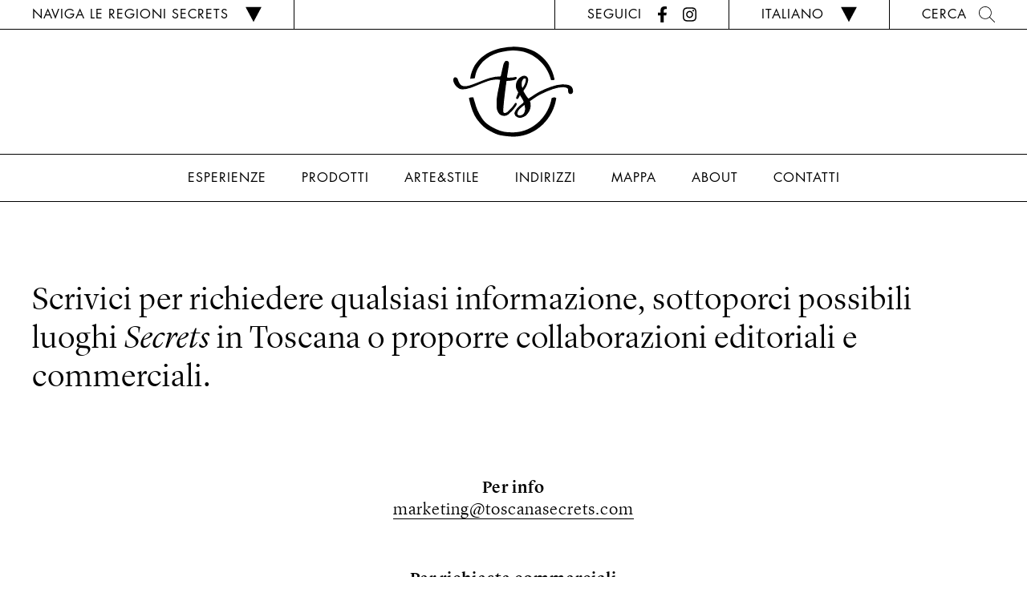

--- FILE ---
content_type: text/html; charset=UTF-8
request_url: https://toscanasecrets.com/contatti/
body_size: 55332
content:
<!DOCTYPE html>
<html lang="it-IT">
<head><meta charset="UTF-8"><script>if(navigator.userAgent.match(/MSIE|Internet Explorer/i)||navigator.userAgent.match(/Trident\/7\..*?rv:11/i)){var href=document.location.href;if(!href.match(/[?&]nowprocket/)){if(href.indexOf("?")==-1){if(href.indexOf("#")==-1){document.location.href=href+"?nowprocket=1"}else{document.location.href=href.replace("#","?nowprocket=1#")}}else{if(href.indexOf("#")==-1){document.location.href=href+"&nowprocket=1"}else{document.location.href=href.replace("#","&nowprocket=1#")}}}}</script><script>(()=>{class RocketLazyLoadScripts{constructor(){this.v="2.0.4",this.userEvents=["keydown","keyup","mousedown","mouseup","mousemove","mouseover","mouseout","touchmove","touchstart","touchend","touchcancel","wheel","click","dblclick","input"],this.attributeEvents=["onblur","onclick","oncontextmenu","ondblclick","onfocus","onmousedown","onmouseenter","onmouseleave","onmousemove","onmouseout","onmouseover","onmouseup","onmousewheel","onscroll","onsubmit"]}async t(){this.i(),this.o(),/iP(ad|hone)/.test(navigator.userAgent)&&this.h(),this.u(),this.l(this),this.m(),this.k(this),this.p(this),this._(),await Promise.all([this.R(),this.L()]),this.lastBreath=Date.now(),this.S(this),this.P(),this.D(),this.O(),this.M(),await this.C(this.delayedScripts.normal),await this.C(this.delayedScripts.defer),await this.C(this.delayedScripts.async),await this.T(),await this.F(),await this.j(),await this.A(),window.dispatchEvent(new Event("rocket-allScriptsLoaded")),this.everythingLoaded=!0,this.lastTouchEnd&&await new Promise(t=>setTimeout(t,500-Date.now()+this.lastTouchEnd)),this.I(),this.H(),this.U(),this.W()}i(){this.CSPIssue=sessionStorage.getItem("rocketCSPIssue"),document.addEventListener("securitypolicyviolation",t=>{this.CSPIssue||"script-src-elem"!==t.violatedDirective||"data"!==t.blockedURI||(this.CSPIssue=!0,sessionStorage.setItem("rocketCSPIssue",!0))},{isRocket:!0})}o(){window.addEventListener("pageshow",t=>{this.persisted=t.persisted,this.realWindowLoadedFired=!0},{isRocket:!0}),window.addEventListener("pagehide",()=>{this.onFirstUserAction=null},{isRocket:!0})}h(){let t;function e(e){t=e}window.addEventListener("touchstart",e,{isRocket:!0}),window.addEventListener("touchend",function i(o){o.changedTouches[0]&&t.changedTouches[0]&&Math.abs(o.changedTouches[0].pageX-t.changedTouches[0].pageX)<10&&Math.abs(o.changedTouches[0].pageY-t.changedTouches[0].pageY)<10&&o.timeStamp-t.timeStamp<200&&(window.removeEventListener("touchstart",e,{isRocket:!0}),window.removeEventListener("touchend",i,{isRocket:!0}),"INPUT"===o.target.tagName&&"text"===o.target.type||(o.target.dispatchEvent(new TouchEvent("touchend",{target:o.target,bubbles:!0})),o.target.dispatchEvent(new MouseEvent("mouseover",{target:o.target,bubbles:!0})),o.target.dispatchEvent(new PointerEvent("click",{target:o.target,bubbles:!0,cancelable:!0,detail:1,clientX:o.changedTouches[0].clientX,clientY:o.changedTouches[0].clientY})),event.preventDefault()))},{isRocket:!0})}q(t){this.userActionTriggered||("mousemove"!==t.type||this.firstMousemoveIgnored?"keyup"===t.type||"mouseover"===t.type||"mouseout"===t.type||(this.userActionTriggered=!0,this.onFirstUserAction&&this.onFirstUserAction()):this.firstMousemoveIgnored=!0),"click"===t.type&&t.preventDefault(),t.stopPropagation(),t.stopImmediatePropagation(),"touchstart"===this.lastEvent&&"touchend"===t.type&&(this.lastTouchEnd=Date.now()),"click"===t.type&&(this.lastTouchEnd=0),this.lastEvent=t.type,t.composedPath&&t.composedPath()[0].getRootNode()instanceof ShadowRoot&&(t.rocketTarget=t.composedPath()[0]),this.savedUserEvents.push(t)}u(){this.savedUserEvents=[],this.userEventHandler=this.q.bind(this),this.userEvents.forEach(t=>window.addEventListener(t,this.userEventHandler,{passive:!1,isRocket:!0})),document.addEventListener("visibilitychange",this.userEventHandler,{isRocket:!0})}U(){this.userEvents.forEach(t=>window.removeEventListener(t,this.userEventHandler,{passive:!1,isRocket:!0})),document.removeEventListener("visibilitychange",this.userEventHandler,{isRocket:!0}),this.savedUserEvents.forEach(t=>{(t.rocketTarget||t.target).dispatchEvent(new window[t.constructor.name](t.type,t))})}m(){const t="return false",e=Array.from(this.attributeEvents,t=>"data-rocket-"+t),i="["+this.attributeEvents.join("],[")+"]",o="[data-rocket-"+this.attributeEvents.join("],[data-rocket-")+"]",s=(e,i,o)=>{o&&o!==t&&(e.setAttribute("data-rocket-"+i,o),e["rocket"+i]=new Function("event",o),e.setAttribute(i,t))};new MutationObserver(t=>{for(const n of t)"attributes"===n.type&&(n.attributeName.startsWith("data-rocket-")||this.everythingLoaded?n.attributeName.startsWith("data-rocket-")&&this.everythingLoaded&&this.N(n.target,n.attributeName.substring(12)):s(n.target,n.attributeName,n.target.getAttribute(n.attributeName))),"childList"===n.type&&n.addedNodes.forEach(t=>{if(t.nodeType===Node.ELEMENT_NODE)if(this.everythingLoaded)for(const i of[t,...t.querySelectorAll(o)])for(const t of i.getAttributeNames())e.includes(t)&&this.N(i,t.substring(12));else for(const e of[t,...t.querySelectorAll(i)])for(const t of e.getAttributeNames())this.attributeEvents.includes(t)&&s(e,t,e.getAttribute(t))})}).observe(document,{subtree:!0,childList:!0,attributeFilter:[...this.attributeEvents,...e]})}I(){this.attributeEvents.forEach(t=>{document.querySelectorAll("[data-rocket-"+t+"]").forEach(e=>{this.N(e,t)})})}N(t,e){const i=t.getAttribute("data-rocket-"+e);i&&(t.setAttribute(e,i),t.removeAttribute("data-rocket-"+e))}k(t){Object.defineProperty(HTMLElement.prototype,"onclick",{get(){return this.rocketonclick||null},set(e){this.rocketonclick=e,this.setAttribute(t.everythingLoaded?"onclick":"data-rocket-onclick","this.rocketonclick(event)")}})}S(t){function e(e,i){let o=e[i];e[i]=null,Object.defineProperty(e,i,{get:()=>o,set(s){t.everythingLoaded?o=s:e["rocket"+i]=o=s}})}e(document,"onreadystatechange"),e(window,"onload"),e(window,"onpageshow");try{Object.defineProperty(document,"readyState",{get:()=>t.rocketReadyState,set(e){t.rocketReadyState=e},configurable:!0}),document.readyState="loading"}catch(t){console.log("WPRocket DJE readyState conflict, bypassing")}}l(t){this.originalAddEventListener=EventTarget.prototype.addEventListener,this.originalRemoveEventListener=EventTarget.prototype.removeEventListener,this.savedEventListeners=[],EventTarget.prototype.addEventListener=function(e,i,o){o&&o.isRocket||!t.B(e,this)&&!t.userEvents.includes(e)||t.B(e,this)&&!t.userActionTriggered||e.startsWith("rocket-")||t.everythingLoaded?t.originalAddEventListener.call(this,e,i,o):(t.savedEventListeners.push({target:this,remove:!1,type:e,func:i,options:o}),"mouseenter"!==e&&"mouseleave"!==e||t.originalAddEventListener.call(this,e,t.savedUserEvents.push,o))},EventTarget.prototype.removeEventListener=function(e,i,o){o&&o.isRocket||!t.B(e,this)&&!t.userEvents.includes(e)||t.B(e,this)&&!t.userActionTriggered||e.startsWith("rocket-")||t.everythingLoaded?t.originalRemoveEventListener.call(this,e,i,o):t.savedEventListeners.push({target:this,remove:!0,type:e,func:i,options:o})}}J(t,e){this.savedEventListeners=this.savedEventListeners.filter(i=>{let o=i.type,s=i.target||window;return e!==o||t!==s||(this.B(o,s)&&(i.type="rocket-"+o),this.$(i),!1)})}H(){EventTarget.prototype.addEventListener=this.originalAddEventListener,EventTarget.prototype.removeEventListener=this.originalRemoveEventListener,this.savedEventListeners.forEach(t=>this.$(t))}$(t){t.remove?this.originalRemoveEventListener.call(t.target,t.type,t.func,t.options):this.originalAddEventListener.call(t.target,t.type,t.func,t.options)}p(t){let e;function i(e){return t.everythingLoaded?e:e.split(" ").map(t=>"load"===t||t.startsWith("load.")?"rocket-jquery-load":t).join(" ")}function o(o){function s(e){const s=o.fn[e];o.fn[e]=o.fn.init.prototype[e]=function(){return this[0]===window&&t.userActionTriggered&&("string"==typeof arguments[0]||arguments[0]instanceof String?arguments[0]=i(arguments[0]):"object"==typeof arguments[0]&&Object.keys(arguments[0]).forEach(t=>{const e=arguments[0][t];delete arguments[0][t],arguments[0][i(t)]=e})),s.apply(this,arguments),this}}if(o&&o.fn&&!t.allJQueries.includes(o)){const e={DOMContentLoaded:[],"rocket-DOMContentLoaded":[]};for(const t in e)document.addEventListener(t,()=>{e[t].forEach(t=>t())},{isRocket:!0});o.fn.ready=o.fn.init.prototype.ready=function(i){function s(){parseInt(o.fn.jquery)>2?setTimeout(()=>i.bind(document)(o)):i.bind(document)(o)}return"function"==typeof i&&(t.realDomReadyFired?!t.userActionTriggered||t.fauxDomReadyFired?s():e["rocket-DOMContentLoaded"].push(s):e.DOMContentLoaded.push(s)),o([])},s("on"),s("one"),s("off"),t.allJQueries.push(o)}e=o}t.allJQueries=[],o(window.jQuery),Object.defineProperty(window,"jQuery",{get:()=>e,set(t){o(t)}})}P(){const t=new Map;document.write=document.writeln=function(e){const i=document.currentScript,o=document.createRange(),s=i.parentElement;let n=t.get(i);void 0===n&&(n=i.nextSibling,t.set(i,n));const c=document.createDocumentFragment();o.setStart(c,0),c.appendChild(o.createContextualFragment(e)),s.insertBefore(c,n)}}async R(){return new Promise(t=>{this.userActionTriggered?t():this.onFirstUserAction=t})}async L(){return new Promise(t=>{document.addEventListener("DOMContentLoaded",()=>{this.realDomReadyFired=!0,t()},{isRocket:!0})})}async j(){return this.realWindowLoadedFired?Promise.resolve():new Promise(t=>{window.addEventListener("load",t,{isRocket:!0})})}M(){this.pendingScripts=[];this.scriptsMutationObserver=new MutationObserver(t=>{for(const e of t)e.addedNodes.forEach(t=>{"SCRIPT"!==t.tagName||t.noModule||t.isWPRocket||this.pendingScripts.push({script:t,promise:new Promise(e=>{const i=()=>{const i=this.pendingScripts.findIndex(e=>e.script===t);i>=0&&this.pendingScripts.splice(i,1),e()};t.addEventListener("load",i,{isRocket:!0}),t.addEventListener("error",i,{isRocket:!0}),setTimeout(i,1e3)})})})}),this.scriptsMutationObserver.observe(document,{childList:!0,subtree:!0})}async F(){await this.X(),this.pendingScripts.length?(await this.pendingScripts[0].promise,await this.F()):this.scriptsMutationObserver.disconnect()}D(){this.delayedScripts={normal:[],async:[],defer:[]},document.querySelectorAll("script[type$=rocketlazyloadscript]").forEach(t=>{t.hasAttribute("data-rocket-src")?t.hasAttribute("async")&&!1!==t.async?this.delayedScripts.async.push(t):t.hasAttribute("defer")&&!1!==t.defer||"module"===t.getAttribute("data-rocket-type")?this.delayedScripts.defer.push(t):this.delayedScripts.normal.push(t):this.delayedScripts.normal.push(t)})}async _(){await this.L();let t=[];document.querySelectorAll("script[type$=rocketlazyloadscript][data-rocket-src]").forEach(e=>{let i=e.getAttribute("data-rocket-src");if(i&&!i.startsWith("data:")){i.startsWith("//")&&(i=location.protocol+i);try{const o=new URL(i).origin;o!==location.origin&&t.push({src:o,crossOrigin:e.crossOrigin||"module"===e.getAttribute("data-rocket-type")})}catch(t){}}}),t=[...new Map(t.map(t=>[JSON.stringify(t),t])).values()],this.Y(t,"preconnect")}async G(t){if(await this.K(),!0!==t.noModule||!("noModule"in HTMLScriptElement.prototype))return new Promise(e=>{let i;function o(){(i||t).setAttribute("data-rocket-status","executed"),e()}try{if(navigator.userAgent.includes("Firefox/")||""===navigator.vendor||this.CSPIssue)i=document.createElement("script"),[...t.attributes].forEach(t=>{let e=t.nodeName;"type"!==e&&("data-rocket-type"===e&&(e="type"),"data-rocket-src"===e&&(e="src"),i.setAttribute(e,t.nodeValue))}),t.text&&(i.text=t.text),t.nonce&&(i.nonce=t.nonce),i.hasAttribute("src")?(i.addEventListener("load",o,{isRocket:!0}),i.addEventListener("error",()=>{i.setAttribute("data-rocket-status","failed-network"),e()},{isRocket:!0}),setTimeout(()=>{i.isConnected||e()},1)):(i.text=t.text,o()),i.isWPRocket=!0,t.parentNode.replaceChild(i,t);else{const i=t.getAttribute("data-rocket-type"),s=t.getAttribute("data-rocket-src");i?(t.type=i,t.removeAttribute("data-rocket-type")):t.removeAttribute("type"),t.addEventListener("load",o,{isRocket:!0}),t.addEventListener("error",i=>{this.CSPIssue&&i.target.src.startsWith("data:")?(console.log("WPRocket: CSP fallback activated"),t.removeAttribute("src"),this.G(t).then(e)):(t.setAttribute("data-rocket-status","failed-network"),e())},{isRocket:!0}),s?(t.fetchPriority="high",t.removeAttribute("data-rocket-src"),t.src=s):t.src="data:text/javascript;base64,"+window.btoa(unescape(encodeURIComponent(t.text)))}}catch(i){t.setAttribute("data-rocket-status","failed-transform"),e()}});t.setAttribute("data-rocket-status","skipped")}async C(t){const e=t.shift();return e?(e.isConnected&&await this.G(e),this.C(t)):Promise.resolve()}O(){this.Y([...this.delayedScripts.normal,...this.delayedScripts.defer,...this.delayedScripts.async],"preload")}Y(t,e){this.trash=this.trash||[];let i=!0;var o=document.createDocumentFragment();t.forEach(t=>{const s=t.getAttribute&&t.getAttribute("data-rocket-src")||t.src;if(s&&!s.startsWith("data:")){const n=document.createElement("link");n.href=s,n.rel=e,"preconnect"!==e&&(n.as="script",n.fetchPriority=i?"high":"low"),t.getAttribute&&"module"===t.getAttribute("data-rocket-type")&&(n.crossOrigin=!0),t.crossOrigin&&(n.crossOrigin=t.crossOrigin),t.integrity&&(n.integrity=t.integrity),t.nonce&&(n.nonce=t.nonce),o.appendChild(n),this.trash.push(n),i=!1}}),document.head.appendChild(o)}W(){this.trash.forEach(t=>t.remove())}async T(){try{document.readyState="interactive"}catch(t){}this.fauxDomReadyFired=!0;try{await this.K(),this.J(document,"readystatechange"),document.dispatchEvent(new Event("rocket-readystatechange")),await this.K(),document.rocketonreadystatechange&&document.rocketonreadystatechange(),await this.K(),this.J(document,"DOMContentLoaded"),document.dispatchEvent(new Event("rocket-DOMContentLoaded")),await this.K(),this.J(window,"DOMContentLoaded"),window.dispatchEvent(new Event("rocket-DOMContentLoaded"))}catch(t){console.error(t)}}async A(){try{document.readyState="complete"}catch(t){}try{await this.K(),this.J(document,"readystatechange"),document.dispatchEvent(new Event("rocket-readystatechange")),await this.K(),document.rocketonreadystatechange&&document.rocketonreadystatechange(),await this.K(),this.J(window,"load"),window.dispatchEvent(new Event("rocket-load")),await this.K(),window.rocketonload&&window.rocketonload(),await this.K(),this.allJQueries.forEach(t=>t(window).trigger("rocket-jquery-load")),await this.K(),this.J(window,"pageshow");const t=new Event("rocket-pageshow");t.persisted=this.persisted,window.dispatchEvent(t),await this.K(),window.rocketonpageshow&&window.rocketonpageshow({persisted:this.persisted})}catch(t){console.error(t)}}async K(){Date.now()-this.lastBreath>45&&(await this.X(),this.lastBreath=Date.now())}async X(){return document.hidden?new Promise(t=>setTimeout(t)):new Promise(t=>requestAnimationFrame(t))}B(t,e){return e===document&&"readystatechange"===t||(e===document&&"DOMContentLoaded"===t||(e===window&&"DOMContentLoaded"===t||(e===window&&"load"===t||e===window&&"pageshow"===t)))}static run(){(new RocketLazyLoadScripts).t()}}RocketLazyLoadScripts.run()})();</script>
	
	<meta http-equiv="X-UA-Compatible" content="IE=edge">
	<meta name="viewport" content="width=device-width, initial-scale=1, shrink-to-fit=no">
	<meta name="mobile-web-app-capable" content="yes">
	<meta name="apple-mobile-web-app-capable" content="yes">
	<meta name="apple-mobile-web-app-title" content="Toscana Secrets - Where Food Meets Art &amp; Design">
	<link rel="profile" href="http://gmpg.org/xfn/11">
	<link rel="pingback" href="https://toscanasecrets.com/xmlrpc.php">
	<meta name='robots' content='index, follow, max-image-preview:large, max-snippet:-1, max-video-preview:-1' />

	<!-- This site is optimized with the Yoast SEO plugin v22.8 - https://yoast.com/wordpress/plugins/seo/ -->
	<title>Contatti &#8211; Toscana Secrets</title>
<link crossorigin data-rocket-preload as="font" href="https://toscanasecrets.com/wp-content/themes/LS/fonts/FuturaLTW01-Book.woff2" rel="preload">
<link crossorigin data-rocket-preload as="font" href="https://toscanasecrets.com/wp-content/themes/LS/fonts/vs-serif-light.woff2" rel="preload">
<link crossorigin data-rocket-preload as="font" href="https://toscanasecrets.com/wp-content/themes/LS/fonts/vs-serif-light-italic.woff2" rel="preload">
<link crossorigin data-rocket-preload as="font" href="https://toscanasecrets.com/wp-content/themes/LS/fonts/vs-serif-medium.woff2" rel="preload">
<style id="wpr-usedcss">:root{--blue:#007bff;--indigo:#6610f2;--purple:#6f42c1;--pink:#e83e8c;--red:#dc3545;--orange:#fd7e14;--yellow:#ffc107;--green:#28a745;--teal:#20c997;--cyan:#17a2b8;--white:#fff;--gray:#6c757d;--gray-dark:#343a40;--primary:#fff;--secondary:#eee;--success:#28a745;--info:#17a2b8;--warning:#ffc107;--danger:#dc3545;--light:#f8f9fa;--dark:#343a40;--breakpoint-xs:0;--breakpoint-sm:576px;--breakpoint-md:768px;--breakpoint-lg:1024px;--breakpoint-xl:1200px;--font-family-sans-serif:-apple-system,BlinkMacSystemFont,"Segoe UI",Roboto,"Helvetica Neue",Arial,"Noto Sans",sans-serif,"Apple Color Emoji","Segoe UI Emoji","Segoe UI Symbol","Noto Color Emoji";--font-family-monospace:SFMono-Regular,Menlo,Monaco,Consolas,"Liberation Mono","Courier New",monospace}*,::after,::before{-webkit-box-sizing:border-box;box-sizing:border-box}html{font-family:sans-serif;line-height:1.15;-webkit-text-size-adjust:100%;-webkit-tap-highlight-color:transparent}article,aside,figcaption,figure,footer,header,main,nav{display:block}body{margin:0;font-family:"Vs Serif",serif;font-size:1rem;font-weight:300;line-height:1.5;color:#000;text-align:left;background-color:#fff}h1,h2,h3,h5{margin-top:0;margin-bottom:0}p{margin-top:0;margin-bottom:1rem}ul{margin-top:0;margin-bottom:1rem}ul ul{margin-bottom:0}strong{font-weight:bolder}small{font-size:80%}a{color:#000;text-decoration:none;background-color:transparent}a:hover{color:#999;text-decoration:underline}a:not([href]){color:inherit;text-decoration:none}a:not([href]):hover{color:inherit;text-decoration:none}figure{margin:0 0 1rem}img{vertical-align:middle;border-style:none}svg{overflow:hidden;vertical-align:middle}table{border-collapse:collapse}caption{padding-top:.75rem;padding-bottom:.75rem;color:#6c757d;text-align:left;caption-side:bottom}label{display:inline-block;margin-bottom:.5rem}button{border-radius:0}button:focus{outline:dotted 1px;outline:-webkit-focus-ring-color auto 5px}button,input,optgroup,select,textarea{margin:0;font-family:inherit;font-size:inherit;line-height:inherit}button,input{overflow:visible}button,select{text-transform:none}select{word-wrap:normal}[type=button],[type=submit],button{-webkit-appearance:button}[type=button]:not(:disabled),[type=submit]:not(:disabled),button:not(:disabled){cursor:pointer}[type=button]::-moz-focus-inner,[type=submit]::-moz-focus-inner,button::-moz-focus-inner{padding:0;border-style:none}input[type=checkbox],input[type=radio]{-webkit-box-sizing:border-box;box-sizing:border-box;padding:0}input[type=time]{-webkit-appearance:listbox}textarea{overflow:auto;resize:vertical}fieldset{min-width:0;padding:0;margin:0;border:0}legend{display:block;width:100%;max-width:100%;padding:0;margin-bottom:.5rem;font-size:1.5rem;line-height:inherit;color:inherit;white-space:normal}progress{vertical-align:baseline}[type=number]::-webkit-inner-spin-button,[type=number]::-webkit-outer-spin-button{height:auto}[type=search]{outline-offset:-2px;-webkit-appearance:none}[type=search]::-webkit-search-decoration{-webkit-appearance:none}::-webkit-file-upload-button{font:inherit;-webkit-appearance:button}template{display:none}[hidden]{display:none!important}.h3,h1,h2,h3,h5{margin-bottom:0;font-family:"Vs serif",serif;font-weight:300;line-height:1.2}h1{font-size:1.75rem}h2{font-size:1.75rem}.h3,h3{font-size:1.75rem}h5{font-size:1.25rem}.small,small{font-size:80%;font-weight:300}.container{width:100%;padding-right:20px;padding-left:20px;margin-right:auto;margin-left:auto}.container-fluid{width:100%;padding-right:20px;padding-left:20px;margin-right:auto;margin-left:auto}@media (min-width:768px){.container{max-width:720px}}@media (min-width:1024px){.container{max-width:960px}}@media (min-width:1200px){.container{max-width:980px}}.row{display:-webkit-box;display:-ms-flexbox;display:flex;-ms-flex-wrap:wrap;flex-wrap:wrap;margin-right:-20px;margin-left:-20px}.col-12,.col-md-3{position:relative;width:100%;padding-right:20px;padding-left:20px}.col-12{-webkit-box-flex:0;-ms-flex:0 0 100%;flex:0 0 100%;max-width:100%}@media (min-width:768px){.col-md-3{-webkit-box-flex:0;-ms-flex:0 0 25%;flex:0 0 25%;max-width:25%}}.btn{display:inline-block;font-weight:300;color:#000;text-align:center;vertical-align:middle;cursor:pointer;-webkit-user-select:none;-moz-user-select:none;-ms-user-select:none;user-select:none;background-color:transparent;border:1px solid transparent;padding:.375rem .75rem;font-size:1rem;line-height:1.5;border-radius:0;-webkit-transition:color .15s ease-in-out,background-color .15s ease-in-out,border-color .15s ease-in-out,-webkit-box-shadow .15s ease-in-out;transition:color .15s ease-in-out,background-color .15s ease-in-out,border-color .15s ease-in-out,-webkit-box-shadow .15s ease-in-out;transition:color .15s ease-in-out,background-color .15s ease-in-out,border-color .15s ease-in-out,box-shadow .15s ease-in-out;transition:color .15s ease-in-out,background-color .15s ease-in-out,border-color .15s ease-in-out,box-shadow .15s ease-in-out,-webkit-box-shadow .15s ease-in-out}@media (prefers-reduced-motion:reduce){.btn{-webkit-transition:none;transition:none}}.btn:hover{color:#000;text-decoration:none}.btn.focus,.btn:focus{outline:0;-webkit-box-shadow:0 0 0 .2rem rgba(255,255,255,.25);box-shadow:0 0 0 .2rem rgba(255,255,255,.25)}.btn.disabled,.btn:disabled{opacity:.65}a.btn.disabled,fieldset:disabled a.btn{pointer-events:none}.fade{-webkit-transition:opacity .15s linear;transition:opacity .15s linear}@media (prefers-reduced-motion:reduce){.fade{-webkit-transition:none;transition:none}}.fade:not(.show){opacity:0}.collapse:not(.show){display:none}.collapsing{position:relative;height:0;overflow:hidden;-webkit-transition:height .35s;transition:height .35s ease}@media (prefers-reduced-motion:reduce){.collapsing{-webkit-transition:none;transition:none}}.dropdown,.dropleft,.dropright,.dropup{position:relative}.dropdown-toggle{white-space:nowrap}.dropdown-toggle::after{display:inline-block;margin-left:.255em;vertical-align:.255em;content:"";border-top:.3em solid;border-right:.3em solid transparent;border-bottom:0;border-left:.3em solid transparent}.dropdown-toggle:empty::after{margin-left:0}.dropdown-menu{position:absolute;top:100%;left:0;z-index:1000;display:none;float:left;min-width:10rem;padding:.5rem 0;margin:.125rem 0 0;font-size:1rem;color:#000;text-align:left;list-style:none;background-color:#fff;background-clip:padding-box;border:1px solid rgba(0,0,0,.15);border-radius:0}.dropdown-menu-right{right:0;left:auto}.dropup .dropdown-menu{top:auto;bottom:100%;margin-top:0;margin-bottom:.125rem}.dropup .dropdown-toggle::after{display:inline-block;margin-left:.255em;vertical-align:.255em;content:"";border-top:0;border-right:.3em solid transparent;border-bottom:.3em solid;border-left:.3em solid transparent}.dropup .dropdown-toggle:empty::after{margin-left:0}.dropright .dropdown-menu{top:0;right:auto;left:100%;margin-top:0;margin-left:.125rem}.dropright .dropdown-toggle::after{display:inline-block;margin-left:.255em;vertical-align:.255em;content:"";border-top:.3em solid transparent;border-right:0;border-bottom:.3em solid transparent;border-left:.3em solid}.dropright .dropdown-toggle:empty::after{margin-left:0}.dropright .dropdown-toggle::after{vertical-align:0}.dropleft .dropdown-menu{top:0;right:100%;left:auto;margin-top:0;margin-right:.125rem}.dropleft .dropdown-toggle::after{display:inline-block;margin-left:.255em;vertical-align:.255em;content:""}.dropleft .dropdown-toggle::after{display:none}.dropleft .dropdown-toggle::before{display:inline-block;margin-right:.255em;vertical-align:.255em;content:"";border-top:.3em solid transparent;border-right:.3em solid;border-bottom:.3em solid transparent}.dropleft .dropdown-toggle:empty::after{margin-left:0}.dropleft .dropdown-toggle::before{vertical-align:0}.dropdown-menu[x-placement^=bottom],.dropdown-menu[x-placement^=left],.dropdown-menu[x-placement^=right],.dropdown-menu[x-placement^=top]{right:auto;bottom:auto}.dropdown-item{display:block;width:100%;padding:.25rem 1.5rem;clear:both;font-weight:300;color:#212529;text-align:inherit;white-space:nowrap;background-color:transparent;border:0}.dropdown-item:focus,.dropdown-item:hover{color:#16181b;text-decoration:none;background-color:#f8f9fa}.dropdown-item.active,.dropdown-item:active{color:#fff;text-decoration:none;background-color:#fff}.dropdown-item.disabled,.dropdown-item:disabled{color:#6c757d;pointer-events:none;background-color:transparent}.dropdown-menu.show{display:block}.nav{display:-webkit-box;display:-ms-flexbox;display:flex;-ms-flex-wrap:wrap;flex-wrap:wrap;padding-left:0;margin-bottom:0;list-style:none}.nav-link{display:block;padding:.5rem 1rem}.nav-link:focus,.nav-link:hover{text-decoration:none}.nav-link.disabled{color:#6c757d;pointer-events:none;cursor:default}.navbar{position:relative;display:-webkit-box;display:-ms-flexbox;display:flex;-ms-flex-wrap:wrap;flex-wrap:wrap;-webkit-box-align:center;-ms-flex-align:center;align-items:center;-webkit-box-pack:justify;-ms-flex-pack:justify;justify-content:space-between;padding:0}.navbar .container,.navbar .container-fluid{display:-webkit-box;display:-ms-flexbox;display:flex;-ms-flex-wrap:wrap;flex-wrap:wrap;-webkit-box-align:center;-ms-flex-align:center;align-items:center;-webkit-box-pack:justify;-ms-flex-pack:justify;justify-content:space-between}.navbar-nav{display:-webkit-box;display:-ms-flexbox;display:flex;-webkit-box-orient:vertical;-webkit-box-direction:normal;-ms-flex-direction:column;flex-direction:column;padding-left:0;margin-bottom:0;list-style:none}.navbar-nav .nav-link{padding-right:0;padding-left:0}.navbar-nav .dropdown-menu{position:static;float:none}.navbar-toggler{padding:.25rem .75rem;font-size:1.25rem;line-height:1;background-color:transparent;border:1px solid transparent;border-radius:0}.navbar-toggler:focus,.navbar-toggler:hover{text-decoration:none}.close{float:right;font-size:1.5rem;font-weight:700;line-height:1;color:#000;text-shadow:0 1px 0 #fff;opacity:.5}.close:hover{color:#000;text-decoration:none}.close:not(:disabled):not(.disabled):focus,.close:not(:disabled):not(.disabled):hover{opacity:.75}button.close{padding:0;background-color:transparent;border:0;-webkit-appearance:none;-moz-appearance:none;appearance:none}a.close.disabled{pointer-events:none}.modal-open{overflow:hidden}.modal-open .modal{overflow-x:hidden;overflow-y:auto}.modal{position:fixed;top:0;left:0;z-index:1050;display:none;width:100%;height:100%;overflow:hidden;outline:0}.modal-dialog{position:relative;width:auto;margin:.5rem;pointer-events:none}.modal.fade .modal-dialog{-webkit-transition:-webkit-transform .3s ease-out;transition:-webkit-transform .3s ease-out;transition:transform .3s ease-out;transition:transform .3s ease-out,-webkit-transform .3s ease-out;-webkit-transform:translate(0,-50px);transform:translate(0,-50px)}@media (prefers-reduced-motion:reduce){.modal.fade .modal-dialog{-webkit-transition:none;transition:none}}.modal.show .modal-dialog{-webkit-transform:none;transform:none}.modal.modal-static .modal-dialog{-webkit-transform:scale(1.02);transform:scale(1.02)}.modal-dialog-scrollable{display:-webkit-box;display:-ms-flexbox;display:flex;max-height:calc(100% - 1rem)}.modal-dialog-scrollable .modal-body{overflow-y:auto}.modal-backdrop{position:fixed;top:0;left:0;z-index:1040;width:100vw;height:100vh;background-color:#000}.modal-backdrop.fade{opacity:0}.modal-backdrop.show{opacity:.5}.modal-body{position:relative;-webkit-box-flex:1;-ms-flex:1 1 auto;flex:1 1 auto;padding:1rem}.modal-scrollbar-measure{position:absolute;top:-9999px;width:50px;height:50px;overflow:scroll}@media (min-width:576px){.modal-dialog{max-width:500px;margin:1.75rem auto}.modal-dialog-scrollable{max-height:calc(100% - 3.5rem)}}.bg-secondary{background-color:#eee!important}a.bg-secondary:focus,a.bg-secondary:hover,button.bg-secondary:focus,button.bg-secondary:hover{background-color:#d5d5d5!important}.border{border:1px solid #dee2e6!important}.d-none{display:none!important}.position-static{position:static!important}@supports ((position:-webkit-sticky) or (position:sticky)){.sticky-top{position:-webkit-sticky;position:sticky;top:0;z-index:1020}}.my-4{margin-top:40px!important}.mb-4,.my-4{margin-bottom:40px!important}.mb-5{margin-bottom:60px!important}.py-4{padding-top:40px!important}.py-4{padding-bottom:40px!important}.py-5{padding-top:60px!important}.pb-5,.py-5{padding-bottom:60px!important}@media (min-width:768px){.d-md-block{display:block!important}.my-md-6{margin-top:100px!important}.mb-md-6,.my-md-6{margin-bottom:100px!important}.py-md-5{padding-top:60px!important}.py-md-5{padding-bottom:60px!important}.py-md-6{padding-top:100px!important}.pb-md-6,.py-md-6{padding-bottom:100px!important}}@media (min-width:1200px){.py-xl-6{padding-top:100px!important}.py-xl-6{padding-bottom:100px!important}.py-xl-7{padding-top:120px!important}.py-xl-7{padding-bottom:120px!important}}.text-uppercase{text-transform:uppercase!important}.visible{visibility:visible!important}#secondary img,article img,figure,img,img.wp-post-image{max-width:100%;height:auto}.navbar h1{font-weight:300}.fa-clone:before{content:""}@font-face{font-family:'VS sans-serif';src:url(https://toscanasecrets.com/wp-content/themes/LS/fonts/FuturaLTW01-Book.woff2) format("woff2"),url(https://toscanasecrets.com/wp-content/themes/LS/fonts/FuturaLTW01-Book.woff) format("woff");font-weight:400;font-style:normal;font-display:swap}@font-face{font-family:'Vs serif';src:url(https://toscanasecrets.com/wp-content/themes/LS/fonts/vs-serif-light.woff2) format("woff2"),url(https://toscanasecrets.com/wp-content/themes/LS/fonts/vs-serif-light.woff) format("woff");font-weight:300;font-style:normal;font-display:swap}@font-face{font-family:'Vs serif';src:url(https://toscanasecrets.com/wp-content/themes/LS/fonts/vs-serif-light-italic.woff2) format("woff2"),url(https://toscanasecrets.com/wp-content/themes/LS/fonts/vs-serif-light-italic.woff) format("woff");font-weight:300;font-style:italic;font-display:swap}@font-face{font-family:'Vs serif';src:url(https://toscanasecrets.com/wp-content/themes/LS/fonts/vs-serif-medium.woff2) format("woff2"),url(https://toscanasecrets.com/wp-content/themes/LS/fonts/vs-serif-medium.woff) format("woff");font-weight:700;font-style:normal;font-display:swap}a,h1,h2,h3,h5,li,p,span{max-height:10000em}.logo{padding-top:20px;padding-bottom:20px;border-top:1px solid #000;border-bottom:1px solid #000}.logo h1{text-align:center;line-height:0}.logo h1 a{display:inline-block}.logo h1 img{width:auto;height:80px;display:block}#colophon svg{width:240px;height:auto;margin-top:10px;margin-bottom:10px}@media (min-width:768px){.logo h1 img{height:115px}#colophon svg{width:auto;height:50px}body #moove_gdpr_cookie_info_bar.moove-gdpr-light-scheme{width:50%;left:auto;right:0}}body #moove_gdpr_cookie_info_bar.moove-gdpr-light-scheme{border-top:0;background-color:#000}body #moove_gdpr_cookie_info_bar.moove-gdpr-light-scheme .moove-gdpr-info-bar-container{padding:20px}body #moove_gdpr_cookie_info_bar.moove-gdpr-light-scheme .moove-gdpr-info-bar-container .moove-gdpr-info-bar-content{padding-left:0;padding-right:0;-webkit-box-orient:vertical;-webkit-box-direction:normal;-ms-flex-direction:column;flex-direction:column;-webkit-box-align:start;-ms-flex-align:start;align-items:flex-start}body #moove_gdpr_cookie_info_bar.moove-gdpr-light-scheme .moove-gdpr-info-bar-container .moove-gdpr-info-bar-content .moove-gdpr-button-holder{padding-left:0;margin-top:20px;margin-left:0;display:-webkit-box;display:-ms-flexbox;display:flex;width:100%}body #moove_gdpr_cookie_info_bar.moove-gdpr-light-scheme .moove-gdpr-info-bar-container .moove-gdpr-info-bar-content a,body #moove_gdpr_cookie_info_bar.moove-gdpr-light-scheme .moove-gdpr-info-bar-container .moove-gdpr-info-bar-content h1,body #moove_gdpr_cookie_info_bar.moove-gdpr-light-scheme .moove-gdpr-info-bar-container .moove-gdpr-info-bar-content h2,body #moove_gdpr_cookie_info_bar.moove-gdpr-light-scheme .moove-gdpr-info-bar-container .moove-gdpr-info-bar-content h3,body #moove_gdpr_cookie_info_bar.moove-gdpr-light-scheme .moove-gdpr-info-bar-container .moove-gdpr-info-bar-content p{color:#fff;line-height:1.5}body #moove_gdpr_cookie_info_bar.moove-gdpr-light-scheme .moove-gdpr-info-bar-container .moove-gdpr-info-bar-content p a{text-decoration:none;color:#fff;border-bottom:1px solid #fff}body #moove_gdpr_cookie_info_bar.moove-gdpr-light-scheme .moove-gdpr-info-bar-container .moove-gdpr-info-bar-content button.moove-gdpr-infobar-close-btn{color:#fff;-webkit-box-shadow:none;box-shadow:none}body #moove_gdpr_cookie_info_bar.moove-gdpr-light-scheme .moove-gdpr-info-bar-container .moove-gdpr-info-bar-content button.moove-gdpr-infobar-close-btn i{-webkit-transform:scale(1.2);transform:scale(1.2);margin-top:-3px}body #moove_gdpr_cookie_info_bar.moove-gdpr-light-scheme .moove-gdpr-info-bar-container .moove-gdpr-info-bar-content button.moove-gdpr-infobar-close-btn i:before{width:1px}body #moove_gdpr_cookie_info_bar.moove-gdpr-light-scheme .moove-gdpr-info-bar-container .moove-gdpr-info-bar-content button.moove-gdpr-infobar-close-btn i:after{width:1px}body #moove_gdpr_cookie_info_bar.moove-gdpr-light-scheme .moove-gdpr-info-bar-container .moove-gdpr-info-bar-content button.moove-gdpr-infobar-close-btn:hover{background-color:transparent;color:inherit}body #moove_gdpr_cookie_info_bar.moove-gdpr-light-scheme .moove-gdpr-info-bar-container .moove-gdpr-info-bar-content button.mgbutton{padding:0;margin:0 15px 0 0;border-bottom:none}body #moove_gdpr_cookie_info_bar.moove-gdpr-light-scheme .moove-gdpr-info-bar-container .moove-gdpr-info-bar-content button.moove-gdpr-infobar-allow-all{margin-right:auto;border:1px solid #fff;padding:8px 15px}body #moove_gdpr_cookie_info_bar.moove-gdpr-light-scheme .moove-gdpr-info-bar-container .moove-gdpr-info-bar-content button.moove-gdpr-infobar-allow-all:hover{border-bottom:1px solid #fff;background-color:transparent}body #moove_gdpr_cookie_info_bar.moove-gdpr-light-scheme .moove-gdpr-info-bar-container .moove-gdpr-info-bar-content button.mgbutton.moove-gdpr-infobar-reject-btn,body #moove_gdpr_cookie_info_bar.moove-gdpr-light-scheme .moove-gdpr-info-bar-container .moove-gdpr-info-bar-content button.mgbutton.moove-gdpr-infobar-settings-btn{opacity:1;color:#fff;background-color:transparent;-webkit-box-shadow:none;box-shadow:none;border-bottom:1px solid transparent}body #moove_gdpr_cookie_info_bar.moove-gdpr-light-scheme .moove-gdpr-info-bar-container .moove-gdpr-info-bar-content button.mgbutton.moove-gdpr-infobar-reject-btn:hover,body #moove_gdpr_cookie_info_bar.moove-gdpr-light-scheme .moove-gdpr-info-bar-container .moove-gdpr-info-bar-content button.mgbutton.moove-gdpr-infobar-settings-btn:hover{-webkit-box-shadow:none;box-shadow:none;opacity:1;color:#fff;background-color:transparent;border-bottom:1px solid #fff}body #moove_gdpr_cookie_info_bar.moove-gdpr-light-scheme .moove-gdpr-info-bar-container .moove-gdpr-info-bar-content #moove_gdpr_cookie_info_bar .moove-gdpr-infobar-close-btn{color:#000}body #moove_gdpr_cookie_info_bar.moove-gdpr-light-scheme .moove-gdpr-info-bar-container .moove-gdpr-info-bar-content #moove_gdpr_cookie_info_bar .moove-gdpr-infobar-close-btn i.moovegdpr-arrow-close:after,body #moove_gdpr_cookie_info_bar.moove-gdpr-light-scheme .moove-gdpr-info-bar-container .moove-gdpr-info-bar-content #moove_gdpr_cookie_info_bar .moove-gdpr-infobar-close-btn i.moovegdpr-arrow-close:before{background-color:#000}@media (min-width:1200px){body #moove_gdpr_cookie_info_bar.moove-gdpr-light-scheme{width:33.333333%;right:40px;bottom:20px}}body #moove_gdpr_cookie_info_bar.moove-gdpr-light-scheme .moove-gdpr-info-bar-container .moove-gdpr-info-bar-content a,body #moove_gdpr_cookie_info_bar.moove-gdpr-light-scheme .moove-gdpr-info-bar-container .moove-gdpr-info-bar-content h1,body #moove_gdpr_cookie_info_bar.moove-gdpr-light-scheme .moove-gdpr-info-bar-container .moove-gdpr-info-bar-content h2,body #moove_gdpr_cookie_info_bar.moove-gdpr-light-scheme .moove-gdpr-info-bar-container .moove-gdpr-info-bar-content h3,body #moove_gdpr_cookie_info_bar.moove-gdpr-light-scheme .moove-gdpr-info-bar-container .moove-gdpr-info-bar-content p{font-size:1rem;line-height:1.4}body #moove_gdpr_cookie_info_bar .moove-gdpr-info-bar-container .moove-gdpr-info-bar-content a.mgbutton,body #moove_gdpr_cookie_info_bar .moove-gdpr-info-bar-container .moove-gdpr-info-bar-content button.mgbutton{font-family:"VS sans-serif",sans-serif;font-weight:400;font-size:80%;text-transform:uppercase;letter-spacing:1px}body #moove_gdpr_cookie_modal .moove-gdpr-modal-content .moove-gdpr-modal-close i,body #moove_gdpr_cookie_modal .moove-gdpr-modal-content .moove-gdpr-modal-close span.gdpr-icon{background-color:#fff;border-radius:0}body #moove_gdpr_cookie_modal .moove-gdpr-modal-content.moove_gdpr_modal_theme_v2 .moove-gdpr-modal-title{height:auto;display:none;margin-bottom:0}body #moove_gdpr_cookie_modal .moove-gdpr-modal-content.moove_gdpr_modal_theme_v2 .moove-gdpr-modal-title .tab-title{font-weight:700;font-size:1rem;line-height:1.4}body #moove_gdpr_cookie_modal .moove-gdpr-modal-content.moove_gdpr_modal_theme_v2 .moove-gdpr-modal-title .moove-gdpr-company-logo-holder{display:none}body #moove_gdpr_cookie_modal .moove-gdpr-modal-content.moove_gdpr_modal_theme_v2 .moove-gdpr-modal-close .gdpr-icon.moovegdpr-arrow-close:after,body #moove_gdpr_cookie_modal .moove-gdpr-modal-content.moove_gdpr_modal_theme_v2 .moove-gdpr-modal-close .gdpr-icon.moovegdpr-arrow-close:before{width:1px;background-color:#000}body #moove_gdpr_cookie_modal .moove-gdpr-modal-content.moove_gdpr_modal_theme_v2 .moove-gdpr-modal-close:hover span.gdpr-icon{background-color:#fff;color:#000}body #moove_gdpr_cookie_modal .moove-gdpr-modal-content.moove_gdpr_modal_theme_v2 .moove-gdpr-tab-main span.tab-title{font-size:1rem;font-weight:700;line-height:1.4;margin-bottom:0}body #moove_gdpr_cookie_modal .moove-gdpr-modal-content.moove_gdpr_modal_theme_v2 .moove-gdpr-tab-main .moove-gdpr-tab-main-content a,body #moove_gdpr_cookie_modal .moove-gdpr-modal-content.moove_gdpr_modal_theme_v2 .moove-gdpr-tab-main .moove-gdpr-tab-main-content p{font-size:1rem;line-height:1.4}body #moove_gdpr_cookie_modal .moove-gdpr-modal-content.moove_gdpr_modal_theme_v2 .moove-gdpr-tab-main .moove-gdpr-tab-main-content a{text-decoration:none;border-bottom:1px solid #000}body #moove_gdpr_cookie_modal .moove-gdpr-modal-content.moove_gdpr_modal_theme_v2 .moove-gdpr-tab-main .moove-gdpr-status-bar,body #moove_gdpr_cookie_modal .moove-gdpr-modal-content.moove_gdpr_modal_theme_v2 .moove-gdpr-tab-main .moove-gdpr-status-bar.gdpr-checkbox-disabled{opacity:1;margin-right:0}body #moove_gdpr_cookie_modal .moove-gdpr-modal-content.moove_gdpr_modal_theme_v2 .moove-gdpr-tab-main .moove-gdpr-status-bar.gdpr-checkbox-disabled .cookie-switch input:checked+.cookie-slider:after{color:#000}body #moove_gdpr_cookie_modal .moove-gdpr-modal-content.moove_gdpr_modal_theme_v2 .cookie-switch .cookie-slider:before{border-color:#000;-webkit-box-shadow:none;box-shadow:none;bottom:0;background-color:#fff}body #moove_gdpr_cookie_modal .moove-gdpr-modal-content.moove_gdpr_modal_theme_v2 .moove-gdpr-tab-main .moove-gdpr-status-bar.gdpr-checkbox-disabled .cookie-switch input:checked+.cookie-slider{background-color:#000}body #moove_gdpr_cookie_modal .moove-gdpr-modal-content.moove_gdpr_modal_theme_v2 .cookie-switch .cookie-slider{background-color:#fff;border:1px solid #000}body #moove_gdpr_cookie_modal .moove-gdpr-modal-content.moove_gdpr_modal_theme_v2 .cookie-switch input:checked+.cookie-slider{background-color:#000}body #moove_gdpr_cookie_modal .moove-gdpr-modal-content.moove_gdpr_modal_theme_v2 .cookie-switch .cookie-slider:after{color:#000}body #moove_gdpr_cookie_modal .moove-gdpr-modal-content.moove_gdpr_modal_theme_v2 .moove-gdpr-modal-right-content{border:1px solid #000;padding-left:20px;padding-right:0;padding-bottom:100px}body #moove_gdpr_cookie_modal .moove-gdpr-modal-content.moove_gdpr_modal_theme_v2 .moove-gdpr-modal-right-content .main-modal-content{padding-right:15px}body #moove_gdpr_cookie_modal .moove-gdpr-modal-content.moove_gdpr_modal_theme_v2 .moove-gdpr-modal-footer-content{border-top:1px solid #000;height:auto;padding-top:15px;padding-bottom:15px}body #moove_gdpr_cookie_modal .moove-gdpr-modal-content.moove_gdpr_modal_theme_v2 .moove-gdpr-modal-footer-content .moove-gdpr-button-holder{padding-left:20px;padding-right:20px;margin:0 -4px}body #moove_gdpr_cookie_modal .moove-gdpr-modal-content.moove_gdpr_modal_theme_v2 .moove-gdpr-modal-footer-content .moove-gdpr-button-holder button.mgbutton{font-family:"VS sans-serif",sans-serif;text-transform:uppercase;letter-spacing:1px;padding:10px 15px;margin:0 4px;min-width:0}body #moove_gdpr_cookie_modal .moove-gdpr-modal-content.moove_gdpr_modal_theme_v2 .moove-gdpr-modal-footer-content .moove-gdpr-button-holder button.mgbutton:not(.moove-gdpr-modal-allow-all){background-color:#fff;border:1px solid #000;color:#000}body #moove_gdpr_cookie_modal .moove-gdpr-modal-content.moove_gdpr_modal_theme_v2 .moove-gdpr-modal-footer-content,body #moove_gdpr_cookie_modal .moove-gdpr-modal-content.moove_gdpr_modal_theme_v2 .moove-gdpr-modal-right-content{border-radius:0;background-color:#fff}body #moove_gdpr_cookie_modal .moove-gdpr-modal-content.moove_gdpr_modal_theme_v2 .moove-gdpr-modal-footer-content:before,body #moove_gdpr_cookie_modal .moove-gdpr-modal-content.moove_gdpr_modal_theme_v2 .moove-gdpr-modal-right-content:before{display:none}body .gdpr_lightbox{background-color:rgba(255,255,255,.8)}#instagram #sb_instagram #sbi_images{padding:0;grid-template-columns:repeat(2,1fr)}#instagram #sb_instagram #sbi_images .sbi_item:nth-last-of-type(-n+2){display:none}@media (min-width:768px){#instagram #sb_instagram #sbi_images{grid-template-columns:repeat(4,1fr)}}ul{margin:0;padding:0;list-style:none}button,button:focus{outline:0;border:none;background-color:transparent;padding:0}.btn.focus,.btn:focus{webkit-box-shadow:none;-webkit-box-shadow:none;box-shadow:none}figure{margin-bottom:0}a{-webkit-transition:.2s;transition:.2s}a:after{-webkit-transition:.2s;transition:.2s}a:hover{color:#000;text-decoration:none}strong{font-weight:700}cite{font-style:normal}html.ig{font-size:14px}body{letter-spacing:.5px;line-height:1.4}.navbar{display:block;text-transform:uppercase}.navbar a{text-transform:uppercase;letter-spacing:1px}.navbar .bottom{border-bottom:1px solid #000}.navbar.is-fixed{padding-bottom:54.656px}.navbar.is-fixed .bottom{position:fixed;top:0;left:0;right:0;z-index:9999;background-color:#fff}.top{display:-webkit-box;display:-ms-flexbox;display:flex;-webkit-box-pack:end;-ms-flex-pack:end;justify-content:flex-end}.top>div{padding-left:40px;padding-right:40px;padding-top:15px;padding-bottom:5px;border-left:1px solid #000}.top>div.site{display:none;border-left:none;border-right:1px solid #000}.top>div.regions{border-left:none;margin-right:auto}.top .regions{position:relative;z-index:100;background-color:#fff;width:100%;padding-left:20px;padding-right:20px}.top .regions svg{height:20px;width:auto;margin-left:15px;margin-top:-2px}.top .regions .submenu{right:0;padding-right:0}@media (min-width:768px){html.ig{font-size:16px}.top .regions .submenu{right:auto}.top .regions.is-open{border-left:1px solid #000;border-right:1px solid #000;margin-left:-1px}}@media (max-width:767px){.top .regions{width:100%!important}}.top .social{display:none}.top .social svg{height:20px;width:auto;margin-left:15px;margin-top:-2px}@media (min-width:1024px){#colophon svg{margin-top:40px;margin-bottom:40px}.navbar.is-fixed{padding-bottom:56px}.top>div{padding-top:5px}.top .regions.is-open{border-left:none;border-right:1px solid #000;margin-left:0}.top .regions{border-right:1px solid #000;padding-left:40px;padding-right:40px}.top .social{display:block}}.top .language{display:none;position:relative;z-index:100;background-color:#fff}.top .language svg{height:20px;width:auto;margin-left:15px;margin-top:-2px}.top .language .submenu{left:-1px}@media (min-width:1024px){.top .language{display:block}}.top .search{display:none}.top .search svg{height:20px;width:auto;margin-left:15px;margin-top:-2px}.top .submenu{position:absolute;z-index:99;left:0;right:0;top:100%;padding-top:5px;padding-bottom:10px;border-bottom:1px solid #000;opacity:0;visibility:hidden;background-color:#fff;margin-top:1px}.top .submenu ul li,.top .submenu ul li a{line-height:1.5;white-space:nowrap}.top .submenu ul li{padding-left:20px;padding-right:20px}.top .submenu ul li.lined{padding-bottom:5px;margin-bottom:10px;border-bottom:1px solid #000}.top .is-open{z-index:99}.top .is-open svg{-webkit-transform:rotate(180deg);transform:rotate(180deg)}.top .is-open .submenu{opacity:1;visibility:visible}@media (min-width:768px){.top .regions{width:auto}.top .submenu ul li,.top .submenu ul li a{line-height:inherit}.top .submenu{left:-1px;right:-1px;border-left:1px solid #000;border-right:1px solid #000}.top{max-width:720px;margin:0 auto}.navigation nav{max-width:680px;margin:0 auto}}@media (min-width:1024px){.top .search{display:block}.top .submenu ul li{padding-left:40px;padding-right:40px}.top .submenu{left:-1px;right:-1px;border-left:1px solid #000;border-right:1px solid #000}.top{max-width:none;margin:0}}.navigation{display:none;position:relative;padding-top:80px;padding-bottom:40px;padding-left:20px;padding-right:20px}.navigation.show-menu{display:block;position:fixed;top:0;left:0;right:0;bottom:0;z-index:999;overflow-y:auto;background-color:#fff}.navigation ul li{display:block;line-height:1;border-bottom:1px solid #000}.navigation ul li a{display:inline-block;font-size:1.25rem;padding-top:8px;padding-bottom:8px}.navigation ul li ul{border-top:1px solid #000;padding-left:40px}.navigation ul li ul li:last-child{border-bottom:none}@media (min-width:1024px){.navigation.show-menu{position:relative;top:auto;left:0;right:0;bottom:auto;overflow-y:visible}.navigation nav{max-width:none;margin:0}.navigation ul li a{font-size:inherit;padding-top:0;padding-bottom:0}.navigation ul li{display:inline-block;padding-top:20px;padding-bottom:20px;padding-left:10px;padding-right:10px;border-bottom:none}.navigation ul li ul{position:absolute;left:0;right:0;top:100%;z-index:9999;opacity:0;visibility:hidden;-webkit-transition:.2s;transition:.2s;border-top:1px solid #000;border-bottom:1px solid #000;background-color:#fff;padding-left:0}.navigation ul li.not-active a{color:#999}.navigation ul li.menu-item-has-children a:hover{color:#000}.navigation ul li:hover ul{opacity:1;visibility:visible}.navigation .social-links{display:none}}@media (min-width:1200px){#instagram #sb_instagram #sbi_images .sbi_item:nth-last-of-type(-n+2){display:inline-block}#instagram #sb_instagram #sbi_images{grid-template-columns:repeat(6,1fr)}body{letter-spacing:1px;line-height:1.5}.navigation ul li{padding-top:20px;padding-bottom:20px;padding-left:20px;padding-right:20px}}@media (min-width:1600px){#colophon svg{height:54px}.top>div.site{display:block}.navigation ul li{padding-left:40px;padding-right:40px}}.navigation .social-links{margin-top:40px;font-size:1.25rem}.navigation .social-links span{display:block;font-family:"VS sans-serif",sans-serif}.navigation .social-links a{display:inline-block;margin-right:20px}.navigation .social-links a svg{height:30px;width:auto}@media (min-width:1024px){.navigation{display:block;text-align:center;padding-top:0;padding-bottom:0;padding-left:0;padding-right:0}}.mobile{display:-webkit-box;display:-ms-flexbox;display:flex;-webkit-box-pack:end;-ms-flex-pack:end;justify-content:flex-end;padding-left:20px;padding-right:20px;padding-top:13.33333px;padding-bottom:13.33333px}.mobile .mobile-left a{font-size:1.5rem;line-height:1;margin-right:10px}.mobile .mobile-left a svg{width:auto;height:26px;margin-top:-4px}.mobile .mobile-right{margin-left:auto}@media (min-width:768px){.mobile{max-width:720px;margin:0 auto}.container-fluid{max-width:720px}}.navbar-toggler{float:right;margin-top:5px;padding:0;border:none;width:44px;height:18px;-webkit-transform:rotate(0);transform:rotate(0);-webkit-transition:.5s ease-in-out;transition:.5s ease-in-out;cursor:pointer}.navbar-toggler span{display:block;position:absolute;height:2px;width:100%;background:#000;opacity:1;left:0;-webkit-transform:rotate(0);transform:rotate(0);-webkit-transition:.2s;transition:.2s;-webkit-transform-origin:left center;transform-origin:left center}.navbar-toggler span:first-child{top:0}.navbar-toggler span:nth-child(2){top:8px}.navbar-toggler span:nth-child(3){top:16px}.navbar-toggler.clicked{position:fixed;top:20px;right:10px;z-index:99999}.navbar-toggler.clicked span:first-child{-webkit-transform:rotate(45deg);transform:rotate(45deg);top:-6px;left:0}.navbar-toggler.clicked span:nth-child(2){width:0%;opacity:0}.navbar-toggler.clicked span:nth-child(3){-webkit-transform:rotate(-45deg);transform:rotate(-45deg);top:25px;left:0}#colophon{padding-bottom:0}#colophon .container-fluid{text-align:center;max-width:none;border-bottom:1px solid #000;padding-top:10px;padding-bottom:10px}@media (min-width:1024px){.mobile{display:none}#colophon .container-fluid ul{padding-top:16px;padding-bottom:16px}#colophon .container-fluid ul#footer-top li:nth-child(4n)::after{content:'\A';white-space:pre;height:10px;display:block}#colophon .container-fluid ul#footer-top li:last-child::after{display:none}}#colophon .container-fluid ul li{display:block;padding-top:0;padding-bottom:0;text-transform:uppercase}#colophon .container-fluid ul li a{text-transform:uppercase;display:inline-block}#colophon .container-fluid ul li.lined{display:none}@media (min-width:1024px){#colophon .container-fluid ul li{display:inline;padding-top:20px;padding-bottom:20px;padding-left:10px;padding-right:10px}#colophon .container-fluid{padding-top:0;padding-bottom:0}}@media (min-width:1200px){#colophon .container-fluid ul li{padding-left:20px;padding-right:20px}}#colophon .container-fluid:last-child{border-bottom:none}#colophon .bottom>div{padding-left:40px;padding-right:40px;padding-top:10px;padding-bottom:10px;border-left:1px solid #000;font-family:"VS sans-serif",sans-serif;text-transform:uppercase}#colophon .bottom>div.copyright{text-align:center;border-left:none;margin-right:auto}#colophon .bottom>div.copyright p{margin-bottom:0}#colophon .bottom>div.copyright span{display:none}@media (min-width:1024px){#colophon .bottom>div.copyright{text-align:left;width:auto;border-right:1px solid #000;display:-webkit-box;display:-ms-flexbox;display:flex;-webkit-box-align:center;-ms-flex-align:center;align-items:center}}#colophon .bottom>div.share{display:none}#colophon .bottom>div.share svg{height:20px;width:auto;margin-left:15px;margin-top:-2px;margin-bottom:0}@media (min-width:1024px){#colophon .bottom>div.share{display:block}}#colophon .bottom>div.back-to-top{display:none}#colophon .bottom>div.back-to-top svg{height:15px;width:auto;margin-left:15px;margin-top:-2px;margin-bottom:0;-webkit-transform:rotate(-90deg);transform:rotate(-90deg)}#colophon.show-button .bottom>div.back-to-top{background-color:#fff}@media (min-width:1024px){#colophon .bottom>div.back-to-top{display:block}#colophon .bottom>div{padding-top:5px;padding-bottom:5px}#colophon .bottom{display:-webkit-box;display:-ms-flexbox;display:flex;-webkit-box-pack:end;-ms-flex-pack:end;justify-content:flex-end;padding-top:0;padding-bottom:0}#colophon.show-button .bottom>div.back-to-top{position:fixed;bottom:0;right:0;z-index:99;border-top:1px solid #000}.container-fluid{max-width:960px;padding-left:20px;padding-right:20px}}@media (min-width:1200px){.container-fluid{max-width:none;padding-left:40px;padding-right:40px}}@media (min-width:1920px){body #moove_gdpr_cookie_info_bar.moove-gdpr-light-scheme{right:80px}#colophon .container-fluid ul#footer-top li:nth-child(4n)::after{display:none}.container-fluid{max-width:1920px;padding-left:80px;padding-right:80px}}@media (min-width:768px){.row{margin-right:-10px;margin-left:-10px}.col-12,.col-md-3{padding-left:10px;padding-right:10px}}.row.owl-carousel{margin-left:0;margin-right:0}.row.owl-carousel .owl-item .col-12{padding-left:0;padding-right:0}h1,h2{font-size:1.5rem}@media (min-width:768px){h1,h2{font-size:1.75rem}}.intro h1,.intro h2{display:inline;line-height:1.25;margin-right:5px}@media (min-width:768px){.intro h1,.intro h2{display:block;font-size:2rem;line-height:1.2;margin-right:0}}@media (min-width:1024px){.row{margin-right:-20px;margin-left:-20px}.col-12,.col-md-3{padding-left:20px;padding-right:20px}.intro h1,.intro h2{font-size:2.5rem;letter-spacing:1px}}@media (min-width:1600px){#colophon .container-fluid ul li{padding-left:40px;padding-right:40px}.container{max-width:1040px}h1,h2{font-size:4rem}.intro h1,.intro h2{font-size:4rem}}.h3,h3{font-size:1.5rem}@media (min-width:768px){.h3,h3{font-size:1.75rem}}@media (min-width:1200px){.h3,h3{font-size:2.25rem}h3{line-height:1.1}}@media (min-width:1600px){.h3,h3{font-size:3rem}}.box h3{font-family:"Vs serif",serif;font-size:1.5rem;line-height:1.25}@media (min-width:768px){.box h3{font-size:1.25rem}}.section-title{font-family:"VS sans-serif",sans-serif;font-size:1.25rem;letter-spacing:1.5px;text-transform:uppercase;padding-top:20px;padding-bottom:20px;border-top:1px solid #000}.section-title.no-border{padding-top:0;border-top:none}@media (min-width:768px){.section-title{padding-top:20px;padding-bottom:40px}.section-title.no-border{padding-top:0}}@media (min-width:768px) and (min-width:1200px){.section-title{padding-top:40px;font-size:2rem;letter-spacing:2px}}figcaption{font-size:1.5rem;line-height:1.2}@media (min-width:768px){figcaption{font-size:1.75rem}}#colophon .container-fluid ul li,#colophon .container-fluid ul li a,#colophon small,#colophon span,.navbar a,.navbar div span,.social span,.text-uppercase a{font-family:"VS sans-serif",sans-serif;letter-spacing:1px}#colophon p,#colophon span,#colophon ul li,#colophon ul li a{font-size:1rem;line-height:1.5}main{min-height:100vh}main header p{font-size:1.25rem;text-align:center!important;margin-bottom:0;margin-top:20px;padding:0}@media (min-width:768px){main header p{font-size:1.5rem}}@media (min-width:1200px){.box h3{font-size:2.25rem;line-height:1.1}figcaption{font-size:2.5rem}main header p{margin-top:40px}main header p{font-size:2.5rem;line-height:1.125}}.box figure{margin-bottom:20px}.box figure img{opacity:1;-webkit-transition:.2s;transition:.2s}.box span{display:block;font-size:80%;margin-bottom:10px}.box h3{margin-bottom:0}.box p{font-size:1.125rem;line-height:1.3;margin-top:15px;margin-bottom:0}@media (min-width:768px){.box p{font-size:1rem}}.box.post{margin-bottom:40px}.box.post:hover img{opacity:.35}.row .col-12:last-of-type .box.post{margin-bottom:0}.with-arrow li{display:inline}.with-arrow li a{border-bottom:1px solid #000}.with-arrow li:after{content:', '}.with-arrow li:last-child:after{display:none}@media (min-width:768px){.box.post{margin-bottom:0}.with-arrow{padding-left:80px;position:relative}.with-arrow:before{position:absolute;left:0;top:19px;width:60px;background:0 0;content:'';display:block;height:1px;border-top:1px solid #000}.with-arrow:after{content:'';display:block;position:absolute;border-top:1px solid #000;border-right:1px solid #000;height:16px;width:16px;left:43px;top:12px;-webkit-transform:rotate(45deg);transform:rotate(45deg)}}.with-border{padding-top:20px;border-top:1px solid #000}@media (min-width:1200px){.box p{font-size:1.125rem}.with-arrow{padding-left:110px}.with-arrow:before{left:0;top:30px;width:90px}.with-arrow:after{height:20px;width:20px;left:66px;top:20px}.with-border{padding-top:40px}}.bg-secondary{padding-left:20px;padding-right:20px}@media (min-width:1200px){.bg-secondary{padding-left:40px;padding-right:40px}}@media (min-width:1920px){.bg-secondary{padding-left:80px;padding-right:80px}}.banner.owl-carousel{text-align:center}.banner.owl-carousel a{display:inline-block;width:100%}.banner.owl-carousel .owl-item figure{position:relative;display:-webkit-box;display:-ms-flexbox;display:flex;-webkit-box-pack:center;-ms-flex-pack:center;justify-content:center;overflow:hidden;-webkit-box-align:center;-ms-flex-align:center;align-items:center}.banner.owl-carousel .owl-item figure img{-webkit-box-flex:0;-ms-flex:none;flex:none;width:auto;max-width:none;height:calc((100vw - 40px)/ 1.052)}.banner.owl-carousel .owl-item figure figcaption{position:absolute;top:50%;-webkit-transform:translateY(-50%);transform:translateY(-50%);left:20px;right:20px;color:#fff;font-weight:500;text-align:left}.banner.owl-carousel .owl-item figure figcaption span{display:block;padding:20px;margin-left:-20px;margin-right:-20px}@media (min-width:768px){.banner.owl-carousel .owl-item figure img{width:100%;max-width:100%;height:auto}.banner.owl-carousel .owl-item figure figcaption span{display:inline-block;margin-right:auto}}.banner.owl-carousel .owl-item figure figcaption br{display:none}.banner.owl-carousel .owl-item figure figcaption br:first-of-type{display:block}@media (min-width:768px){.banner.owl-carousel .owl-item figure figcaption br{display:block;line-height:0}.banner.owl-carousel .owl-item figure figcaption br:first-of-type{display:block}.banner.owl-carousel .owl-item figure figcaption{left:10%;right:10%}.banner.owl-carousel{max-width:1600px;margin:0 auto;padding-right:60px;padding-left:60px}.tags-list li a{font-size:1.25rem}}.owl-nav button{position:absolute;top:50%;margin-top:-10px}.owl-nav button span{width:20px;height:20px;display:inline-block}.owl-nav button span.prev-banner{border-top:1px solid #000;border-left:1px solid #000;-webkit-transform:rotate(-45deg);transform:rotate(-45deg)}.owl-nav button span.next-banner{border-bottom:1px solid #000;border-right:1px solid #000;-webkit-transform:rotate(-45deg);transform:rotate(-45deg)}.owl-nav button.owl-prev{left:15px;right:auto}@media (min-width:1200px){.banner.owl-carousel{padding-right:100px;padding-left:100px}.owl-nav button span{width:40px;height:40px}.owl-nav button.owl-prev{left:45px}}.owl-nav button.owl-next{right:15px;left:auto}#search-overlay{background-color:#fff;padding-right:0!important;z-index:10000}#search-overlay .close{margin-top:5px;padding:0;border:none;width:44px;height:18px;position:fixed;top:20px;right:10px;z-index:99999;text-shadow:none;opacity:1}#search-overlay .close span{display:block;position:absolute;height:2px;width:100%;background:#000;opacity:1;left:0;-webkit-transform:rotate(0);transform:rotate(0);-webkit-transition:.2s;transition:.2s;-webkit-transform-origin:left center;transform-origin:left center}#search-overlay form{margin-top:80px}#search-overlay form input{width:100%;border:none;border-bottom:1px solid #000;padding:20px 0;background-color:transparent;-webkit-appearance:none;-moz-appearance:none;appearance:none;cursor:text;font-size:1.75rem}#search-overlay form input:focus{outline:0}@media (min-width:1600px){#search-overlay form input{font-size:4.325rem}}#search-overlay form [type=search]{outline-offset:0}#search-overlay.show .close span:first-child{-webkit-transform:rotate(45deg);transform:rotate(45deg);top:-6px;left:0}#search-overlay.show .close span:nth-child(2){-webkit-transform:rotate(-45deg);transform:rotate(-45deg);top:25px;left:0}input[type=search]::-ms-clear{display:none;width:0;height:0}input[type=search]::-ms-reveal{display:none;width:0;height:0}input[type=search]::-webkit-search-cancel-button,input[type=search]::-webkit-search-decoration,input[type=search]::-webkit-search-results-button,input[type=search]::-webkit-search-results-decoration{display:none}::-webkit-input-placeholder{color:#000;opacity:1}::-moz-placeholder{color:#000;opacity:1}::-ms-input-placeholder{color:#000;opacity:1}::placeholder{color:#000;opacity:1}::-ms-input-placeholder{color:#000}.tags-list li{display:inline;margin-right:10px;display:inline-block;line-height:1.5}.tags-list li a{border-bottom:1px solid transparent;font-family:"VS sans-serif",sans-serif;text-transform:uppercase}.tags-list li a:hover{border-bottom:1px solid #000}.owl-carousel .owl-dots{text-align:center;margin-top:20px;line-height:1}.owl-carousel .owl-dots button.owl-dot{width:15px;height:15px;border-radius:50%;border:1px solid #000;background-color:transparent;opacity:1;margin:0 2px}.owl-carousel .owl-dots button.owl-dot.active{background-color:#000}.owl-carousel.posts .post{padding-bottom:3px}.text h2,.text h3{font-size:1.2rem;font-weight:700;text-align:center;margin-bottom:20px}@media (min-width:1200px){.owl-nav button.owl-next{right:45px}.owl-nav button{margin-top:-20px}#search-overlay .close{right:40px}.text h2,.text h3{font-size:1.3rem;margin-bottom:40px}}.text p{text-align:left;font-size:1.2rem;margin-bottom:40px}.text p a{border-bottom:1px solid #000}.text p a strong{font-weight:300}.text p strong a{font-weight:300}@media (min-width:768px){.tags-list li{margin-right:15px}.text p{padding-left:5%;padding-right:5%;margin-bottom:60px}}@media (min-width:1024px){#colophon p,#colophon span,#colophon ul li,#colophon ul li a{line-height:1}.text p{padding-left:10%;padding-right:10%}}@media (min-width:1200px){.text p{font-size:1.3rem;line-height:1.3;margin-bottom:60px;padding-left:15%;padding-right:15%}.page main header p,.search main header p{text-align:left!important;font-size:2.25rem;margin-top:20px}}.text figure{margin-bottom:40px}.fancybox-button,.fancybox-button:link,.fancybox-button:visited{color:#fff!important;font-size:1rem!important;font-weight:300!important;font-family:"VS sans-serif",sans-serif;text-transform:uppercase}.fancybox-button{background:0 0!important}.fancybox-button.fancybox-button--close{width:auto!important}.fancybox-button>div{display:none}#navigation{display:none;font-size:1.125rem}@media (min-width:1024px){#navigation{display:block;opacity:0;visibility:hidden;-webkit-transition:.2s;transition:.2s}#navigation.show{opacity:1;visibility:visible}#navigation .prev{position:fixed;padding:0;text-align:center;line-height:1;width:200px;left:16px;top:50%;margin-top:100px;padding-bottom:36px;-webkit-transform:rotate(-90deg);transform:rotate(-90deg);-webkit-transform-origin:left top 0;transform-origin:left top 0}#navigation .prev span{display:block;-webkit-transition:.2s;transition:.2s}#navigation .prev span:last-child{opacity:0;white-space:nowrap;overflow:hidden;text-overflow:ellipsis;font-weight:700;margin-top:-18px}#navigation .prev:hover span:first-child{opacity:0}#navigation .prev:hover span:last-child{opacity:1}#navigation .next{position:fixed;padding:0;text-align:center;line-height:1;width:200px;right:-182px;top:50%;margin-top:40px;padding-top:36px;-webkit-transform:rotate(-90deg);transform:rotate(-90deg);-webkit-transform-origin:left bottom 0;transform-origin:left bottom 0}#navigation .next span{display:block;-webkit-transition:.2s;transition:.2s}#navigation .next span:last-child{opacity:0;white-space:nowrap;overflow:hidden;text-overflow:ellipsis;font-weight:700;margin-top:-18px}#navigation .next:hover span:first-child{opacity:0}#navigation .next:hover span:last-child{opacity:1}}.anchors{text-align:center;border-bottom:1px solid #000;border-top:1px solid #000}.anchors li{display:inline;margin-right:20px}.anchors li a{border-bottom:1px solid transparent}.anchors li a:hover{border-bottom:1px solid #000}.owl-carousel,.owl-carousel .owl-item{-webkit-tap-highlight-color:transparent;position:relative}.owl-carousel{display:none;width:100%;z-index:1}.owl-carousel .owl-stage{position:relative;-ms-touch-action:pan-Y;touch-action:manipulation;-moz-backface-visibility:hidden}.owl-carousel .owl-stage:after{content:".";display:block;clear:both;visibility:hidden;line-height:0;height:0}.owl-carousel .owl-stage-outer{position:relative;overflow:hidden;-webkit-transform:translate3d(0,0,0)}.owl-carousel .owl-item{-webkit-backface-visibility:hidden;-moz-backface-visibility:hidden;-ms-backface-visibility:hidden;-webkit-transform:translate3d(0,0,0);-moz-transform:translate3d(0,0,0);-ms-transform:translate3d(0,0,0)}.owl-carousel .owl-item{min-height:1px;float:left;-webkit-backface-visibility:hidden;-webkit-touch-callout:none}.owl-carousel .owl-item img{display:block;width:100%}.owl-carousel .owl-dots.disabled,.owl-carousel .owl-nav.disabled{display:none}.no-js .owl-carousel,.owl-carousel.owl-loaded{display:block}.owl-carousel .owl-dot,.owl-carousel .owl-nav .owl-next,.owl-carousel .owl-nav .owl-prev{cursor:pointer;-webkit-user-select:none;-khtml-user-select:none;-moz-user-select:none;-ms-user-select:none;user-select:none}.owl-carousel .owl-nav button.owl-next,.owl-carousel .owl-nav button.owl-prev,.owl-carousel button.owl-dot{background:0 0;color:inherit;border:none;padding:0!important;font:inherit}.owl-carousel.owl-loading{opacity:0;display:block}.owl-carousel.owl-hidden{opacity:0}.owl-carousel.owl-refresh .owl-item{visibility:hidden}.owl-carousel.owl-drag .owl-item{-ms-touch-action:pan-y;touch-action:pan-y;-webkit-user-select:none;-moz-user-select:none;-ms-user-select:none;user-select:none}.owl-carousel.owl-grab{cursor:move;cursor:grab}.owl-carousel.owl-rtl{direction:rtl}.owl-carousel.owl-rtl .owl-item{float:right}.owl-carousel .animated{animation-duration:1s;animation-fill-mode:both}.owl-carousel .owl-animated-in{z-index:0}.owl-carousel .owl-animated-out{z-index:1}.owl-height{transition:height .5s ease-in-out}.owl-carousel .owl-item .owl-lazy{opacity:0;transition:opacity .4s ease}.owl-carousel .owl-item .owl-lazy:not([src]),.owl-carousel .owl-item .owl-lazy[src^=""]{max-height:0}.owl-carousel .owl-item img.owl-lazy{transform-style:preserve-3d}.owl-carousel .owl-video-wrapper{position:relative;height:100%;background:#000}.owl-carousel .owl-video-play-icon{position:absolute;height:80px;width:80px;left:50%;top:50%;margin-left:-40px;margin-top:-40px;background:url(https://toscanasecrets.com/wp-content/themes/LS/css/owl.video.play.png) no-repeat;cursor:pointer;z-index:1;-webkit-backface-visibility:hidden;transition:transform .1s ease}.owl-carousel .owl-video-play-icon:hover{-ms-transform:scale(1.3,1.3);transform:scale(1.3,1.3)}.owl-carousel .owl-video-playing .owl-video-play-icon,.owl-carousel .owl-video-playing .owl-video-tn{display:none}.owl-carousel .owl-video-tn{opacity:0;height:100%;background-position:center center;background-repeat:no-repeat;background-size:contain;transition:opacity .4s ease}.owl-carousel .owl-video-frame{position:relative;z-index:1;height:100%;width:100%}.gdpr_lightbox-active,.gdpr_lightbox-active body{overflow:hidden}.gdpr_lightbox{z-index:9990;position:fixed;top:0;right:0;bottom:0;left:0;white-space:nowrap;background:#0b0b0b;background:rgba(0,0,0,.9);outline:0!important;opacity:0;transition:opacity .3s ease}.gdpr_lightbox.gdpr_lightbox-opened{opacity:1}.gdpr_lightbox.gdpr_lightbox-closed{opacity:0}.gdpr_lightbox *{box-sizing:border-box}.gdpr_lightbox-wrap{z-index:9990;position:fixed;top:0;right:0;bottom:0;left:0;text-align:center;outline:0!important}.gdpr_lightbox-wrap:before{content:"";display:inline-block;height:100%;vertical-align:middle;margin-right:-.25em}.gdpr_lightbox-loader{z-index:9991;color:#fff;position:absolute;top:50%;margin-top:-.8em;width:100%;text-align:center;font-size:14px;font-family:Arial,Helvetica,sans-serif;opacity:0;transition:opacity .3s ease}.gdpr_lightbox-loading .gdpr_lightbox-loader{opacity:1}.gdpr_lightbox-container{z-index:9992;position:relative;text-align:left;vertical-align:middle;display:inline-block;white-space:normal;max-width:100%;max-height:100%;outline:0!important}.gdpr_lightbox-content{z-index:9993;width:100%;transform:scale(1);transition:transform .3s ease}.gdpr_lightbox-closed .gdpr_lightbox-content,.gdpr_lightbox-loading .gdpr_lightbox-content{transform:scale(.8)}.gdpr_lightbox-content:after{content:"";position:absolute;left:0;top:0;bottom:0;display:block;right:0;width:auto;height:auto;z-index:-1;box-shadow:0 0 8px rgba(0,0,0,.6)}.gdpr_lightbox-close,.gdpr_lightbox-close:active,.gdpr_lightbox-close:focus,.gdpr_lightbox-close:hover,.gdpr_lightbox-close:visited{z-index:9994;width:35px;height:35px;position:fixed;right:0;top:0;-webkit-appearance:none;cursor:pointer;text-decoration:none;text-align:center;padding:0;color:#fff;font-style:normal;font-size:35px;font-family:Arial,Baskerville,monospace;line-height:35px;text-shadow:0 1px 2px rgba(0,0,0,.6);border:0;background:0 0;box-shadow:none}.gdpr_lightbox-close::-moz-focus-inner{border:0;padding:0}.gdpr_lightbox-close:active{top:1px}.gdpr_lightbox-image img{max-width:100%;display:block;line-height:0;border:0}.gdpr_lightbox-iframe .gdpr_lightbox-container{width:100%;max-width:964px}.gdpr_lightbox-iframe-container{width:100%;height:0;padding-top:56.25%;overflow:auto;pointer-events:auto;transform:translateZ(0);-webkit-overflow-scrolling:touch}.gdpr_lightbox-iframe-container iframe{position:absolute;display:block;top:0;left:0;width:100%;height:100%;box-shadow:0 0 8px rgba(0,0,0,.6);background:#000}body.moove_gdpr_overflow{overflow:hidden}body.moove_gdpr_overflow #page{position:relative;z-index:10}.gdpr_lightbox-hide{display:none}#moove_gdpr_cookie_info_bar .moove-gdpr-cookie-notice button.change-settings-button{padding:0;display:inline-block;border:none;box-shadow:none;background-color:transparent;color:inherit;text-decoration:underline;cursor:pointer;transition:all .2s ease;font-size:inherit;text-transform:inherit;font-weight:inherit;letter-spacing:inherit;line-height:inherit}.cookie-switch.focus-g,.cookie-switch:focus,.gdpr-shr-switch.focus-g,.gdpr-shr-switch:focus{box-shadow:1px 1px 5px #010101;border-radius:50px}#moove_gdpr_cookie_modal .mgbutton.focus-g,#moove_gdpr_cookie_modal .mgbutton:focus{box-shadow:1px 1px 5px #010101}#moove_gdpr_cookie_info_bar .gdpr-fbo-0{-ms-flex-order:1;order:1}#moove_gdpr_cookie_info_bar .gdpr-fbo-1{-ms-flex-order:2;order:2}#moove_gdpr_cookie_info_bar .gdpr-fbo-2{-ms-flex-order:3;order:3}#moove_gdpr_cookie_info_bar .gdpr-fbo-3{-ms-flex-order:4;order:4}.gdpr-sr-only{position:absolute;width:1px;height:1px;padding:0;margin:-1px;overflow:hidden;clip:rect(0,0,0,0);white-space:nowrap;border:0}body.gdpr-no-icons #moove_gdpr_cookie_modal .moove-gdpr-modal-content .moove-gdpr-modal-left-content #moove-gdpr-menu li a i,body.gdpr-no-icons #moove_gdpr_cookie_modal .moove-gdpr-modal-content .moove-gdpr-modal-left-content #moove-gdpr-menu li a span.gdpr-icon,body.gdpr-no-icons #moove_gdpr_cookie_modal .moove-gdpr-modal-content .moove-gdpr-modal-left-content #moove-gdpr-menu li button i,body.gdpr-no-icons #moove_gdpr_cookie_modal .moove-gdpr-modal-content .moove-gdpr-modal-left-content #moove-gdpr-menu li button span.gdpr-icon{display:none}.moove_gdpr_cookie_modal_open .gdpr_lightbox-content:after{box-shadow:none}#moove_gdpr_cookie_modal .moove-gdpr-modal-content.moove_gdpr_modal_theme_v2 .moove-gdpr-modal-footer-content{-ms-flex-pack:justify;justify-content:space-between}#moove_gdpr_cookie_modal .moove-gdpr-modal-content.moove_gdpr_modal_theme_v2 .moove-gdpr-modal-footer-content .moove-gdpr-button-holder{margin:0 -4px;max-width:calc(100% + 8px);width:auto}#moove_gdpr_cookie_modal .moove-gdpr-modal-content.moove_gdpr_modal_theme_v2 .moove-gdpr-modal-footer-content .moove-gdpr-button-holder a.mgbutton,#moove_gdpr_cookie_modal .moove-gdpr-modal-content.moove_gdpr_modal_theme_v2 .moove-gdpr-modal-footer-content .moove-gdpr-button-holder button.mgbutton{margin:2px}@media (min-width:768px){.text figure{margin-bottom:60px}.page-template-page-contacts .text p{text-align:center!important}#moove_gdpr_cookie_modal .moove-gdpr-modal-content.moove_gdpr_modal_theme_v2 .moove-gdpr-modal-footer-content .moove-gdpr-button-holder a.mgbutton,#moove_gdpr_cookie_modal .moove-gdpr-modal-content.moove_gdpr_modal_theme_v2 .moove-gdpr-modal-footer-content .moove-gdpr-button-holder button.mgbutton{margin:2px 4px}}#moove_gdpr_cookie_info_bar{content-visibility:auto}#moove_gdpr_cookie_info_bar .moove-gdpr-button-holder{display:-ms-flexbox;display:flex;-ms-flex-align:center;align-items:center}#moove_gdpr_cookie_info_bar.gdpr-full-screen-infobar .moove-gdpr-button-holder .moove-gdpr-infobar-close-btn{display:none}#moove_gdpr_cookie_info_bar.gdpr-full-screen-infobar .moove-gdpr-infobar-close-btn.gdpr-content-close-btn{display:block;position:absolute;top:-15px;right:-15px;background-color:#fff}#moove_gdpr_cookie_info_bar.gdpr-full-screen-infobar .moove-gdpr-infobar-close-btn.gdpr-content-close-btn.focus-g,#moove_gdpr_cookie_info_bar.gdpr-full-screen-infobar .moove-gdpr-infobar-close-btn.gdpr-content-close-btn:focus,#moove_gdpr_cookie_info_bar.gdpr-full-screen-infobar .moove-gdpr-infobar-close-btn.gdpr-content-close-btn:hover{background-color:#626262;color:#fff}#moove_gdpr_cookie_info_bar.gdpr-full-screen-infobar .moove-gdpr-info-bar-container{position:relative}#moove_gdpr_cookie_info_bar .moove-gdpr-infobar-close-btn{background-color:transparent;padding:0;display:inline-block;float:right;position:relative;font-size:14px;line-height:20px;margin:3px 4px;width:36px;height:36px;border-radius:50%;box-shadow:inset 0 0 0 1px #626262;color:#626262;transition:all .3s ease}#moove_gdpr_cookie_info_bar .moove-gdpr-infobar-close-btn.gdpr-content-close-btn{display:none}#moove_gdpr_cookie_info_bar .moove-gdpr-infobar-close-btn.focus-g,#moove_gdpr_cookie_info_bar .moove-gdpr-infobar-close-btn:focus,#moove_gdpr_cookie_info_bar .moove-gdpr-infobar-close-btn:hover{background-color:#626262;color:#fff}#moove_gdpr_cookie_info_bar .moove-gdpr-infobar-close-btn i{font-size:32px;top:-1px;position:relative;height:30px;display:block;overflow:hidden}#moove_gdpr_cookie_info_bar.gdpr-full-screen-infobar .moove-gdpr-info-bar-container .moove-gdpr-info-bar-content a.mgbutton.change-settings-button,#moove_gdpr_cookie_info_bar.gdpr-full-screen-infobar .moove-gdpr-info-bar-container .moove-gdpr-info-bar-content button.mgbutton.change-settings-button{text-decoration:none}#moove_gdpr_cookie_modal .cookie-switch .cookie-slider{overflow:visible;box-shadow:1px 1px transparent}#moove_gdpr_cookie_modal{margin:0 auto;margin-top:0;min-height:60vh;font-family:Nunito,sans-serif;content-visibility:hidden}#moove_gdpr_cookie_modal span.tab-title{display:block}#moove_gdpr_cookie_modal button{letter-spacing:0;outline:0;cursor:pointer}#moove_gdpr_cookie_modal *{-webkit-font-smoothing:antialiased;-moz-osx-font-smoothing:grayscale;font-family:inherit}#moove_gdpr_cookie_modal .cookie-switch{position:relative;display:inline-block;width:50px;height:30px;padding:0}#moove_gdpr_cookie_modal .cookie-switch input{display:none}#moove_gdpr_cookie_modal .cookie-switch .cookie-slider{position:absolute;cursor:pointer;top:0;left:0;right:0;bottom:0;background-color:red;transition:.4s;margin:0;padding:0}#moove_gdpr_cookie_modal .cookie-switch .cookie-slider:before{position:absolute;content:"";height:26px;width:26px;left:1px;bottom:1px;transition:.4s;border:1px solid #f2f2f2;border-radius:50%;background-color:#fff;box-shadow:0 5px 15px 0 rgba(0,0,0,.25);display:block;box-sizing:content-box}#moove_gdpr_cookie_modal .cookie-switch .cookie-slider:after{content:attr(data-text-disabled);position:absolute;top:0;left:60px;font-weight:700;font-size:16px;line-height:30px;color:red;display:block;white-space:nowrap}#moove_gdpr_cookie_modal .cookie-switch .cookie-slider.cookie-round{border-radius:34px}#moove_gdpr_cookie_modal .cookie-switch .cookie-slider.cookie-round:before{border-radius:50%}#moove_gdpr_cookie_modal .cookie-switch input:checked+.cookie-slider{background-color:#2e9935}#moove_gdpr_cookie_modal .cookie-switch input:checked+.cookie-slider:after{content:attr(data-text-enable);color:#2e9935;white-space:nowrap}#moove_gdpr_cookie_modal .cookie-switch input:focus+.cookie-slider{box-shadow:0 0 1px #2e9935}#moove_gdpr_cookie_modal .cookie-switch input:checked+.cookie-slider:before{transform:translateX(20px)}#moove_gdpr_cookie_modal a,#moove_gdpr_cookie_modal button{outline:0;box-shadow:none;text-shadow:none}#moove_gdpr_cookie_modal .moove-gdpr-modal-content{color:#000;background-color:#fff;width:900px;width:80vw;max-width:1170px;min-height:600px;border-radius:10px;position:relative;margin:0 auto}#moove_gdpr_cookie_modal .moove-gdpr-modal-content .gdpr-cc-form-fieldset,#moove_gdpr_cookie_modal .moove-gdpr-modal-content fieldset{background-color:transparent}#moove_gdpr_cookie_modal .moove-gdpr-modal-content.logo-position-left .moove-gdpr-company-logo-holder{text-align:left}#moove_gdpr_cookie_modal .moove-gdpr-modal-content.moove_gdpr_modal_theme_v1 .main-modal-content{display:-ms-flexbox;display:flex;-ms-flex-flow:column;flex-flow:column;height:100%}#moove_gdpr_cookie_modal .moove-gdpr-modal-content.moove_gdpr_modal_theme_v1 .moove-gdpr-modal-footer-content .moove-gdpr-button-holder a.mgbutton,#moove_gdpr_cookie_modal .moove-gdpr-modal-content.moove_gdpr_modal_theme_v1 .moove-gdpr-modal-footer-content .moove-gdpr-button-holder button.mgbutton{margin:2px}#moove_gdpr_cookie_modal .moove-gdpr-modal-content.moove_gdpr_modal_theme_v2{min-height:auto}#moove_gdpr_cookie_modal .moove-gdpr-modal-content.moove_gdpr_modal_theme_v2 .moove-gdpr-modal-left-content{display:none}#moove_gdpr_cookie_modal .moove-gdpr-modal-content.moove_gdpr_modal_theme_v2 .moove-gdpr-modal-right-content{width:100%;border-top-left-radius:5px;border-bottom-left-radius:5px;position:relative;float:none;padding-bottom:135px}#moove_gdpr_cookie_modal .moove-gdpr-modal-content.moove_gdpr_modal_theme_v2 .main-modal-content{max-height:50vh;overflow:hidden;overflow-y:auto;padding-bottom:0;height:100%}#moove_gdpr_cookie_modal .moove-gdpr-modal-content.moove_gdpr_modal_theme_v2 .moove-gdpr-branding-cnt{padding-right:30px;white-space:nowrap}#moove_gdpr_cookie_modal .moove-gdpr-modal-content.moove_gdpr_modal_theme_v2 .moove-gdpr-branding-cnt a{padding-right:0;text-align:right;color:#000;font-weight:700;font-size:13px;letter-spacing:-.3px;position:relative;top:0;text-decoration:none;display:block;-ms-flex-align:baseline;align-items:baseline}#moove_gdpr_cookie_modal .moove-gdpr-modal-content.moove_gdpr_modal_theme_v2 .moove-gdpr-tab-main{display:block;position:relative}#moove_gdpr_cookie_modal .moove-gdpr-modal-content.moove_gdpr_modal_theme_v2 .moove-gdpr-tab-main .moove-gdpr-tab-main-content{position:relative;overflow:hidden;padding-right:190px;padding-bottom:10px}#moove_gdpr_cookie_modal .moove-gdpr-modal-content.moove_gdpr_modal_theme_v2 .moove-gdpr-tab-main .moove-gdpr-status-bar{position:absolute;top:0;right:0;width:190px;text-align:right}#moove_gdpr_cookie_modal .moove-gdpr-modal-content.moove_gdpr_modal_theme_v2 .moove-gdpr-tab-main .moove-gdpr-status-bar span.cookie-slider{position:relative;width:50px;height:30px;display:block}#moove_gdpr_cookie_modal .moove-gdpr-modal-content.moove_gdpr_modal_theme_v2 .moove-gdpr-tab-main .moove-gdpr-status-bar span.cookie-slider:after{text-align:right;left:auto;right:60px}#moove_gdpr_cookie_modal .moove-gdpr-modal-content.moove_gdpr_modal_theme_v2 .moove-gdpr-tab-main h3.tab-title,#moove_gdpr_cookie_modal .moove-gdpr-modal-content.moove_gdpr_modal_theme_v2 .moove-gdpr-tab-main span.tab-title{font-weight:700;font-size:20px;margin-bottom:15px;padding-right:190px}#moove_gdpr_cookie_modal .moove-gdpr-modal-content.moove_gdpr_modal_theme_v2 .moove-gdpr-modal-title{display:-ms-flexbox;display:flex;width:100%;-ms-flex-align:center;align-items:center;height:75px;position:relative;margin-bottom:20px;padding-right:180px}#moove_gdpr_cookie_modal .moove-gdpr-modal-content.moove_gdpr_modal_theme_v2 .moove-gdpr-modal-title .moove-gdpr-company-logo-holder{max-width:180px;margin:0;float:right;position:absolute;top:0;right:0;width:100%;text-align:right;display:-ms-flexbox;display:flex;-ms-flex-align:center;align-items:center;-ms-flex-pack:end;justify-content:flex-end;height:100%}#moove_gdpr_cookie_modal .moove-gdpr-modal-content.moove_gdpr_modal_theme_v2 .moove-gdpr-modal-title .moove-gdpr-company-logo-holder img{max-width:100%;text-align:center}#moove_gdpr_cookie_modal .moove-gdpr-modal-content.moove_gdpr_modal_theme_v2 .moove-gdpr-modal-title .tab-title{width:100%;font-weight:700;font-size:28px;line-height:1.1}#moove_gdpr_cookie_modal .moove-gdpr-modal-content .moove-gdpr-modal-close{position:absolute;text-decoration:none;top:-30px;right:-30px;display:block;width:60px;height:60px;line-height:60px;text-align:center;border-radius:50%;background:0 0;padding:0;z-index:99;margin:0;outline:0;box-shadow:none;border:none}#moove_gdpr_cookie_modal .moove-gdpr-modal-content .moove-gdpr-modal-close.focus-g i,#moove_gdpr_cookie_modal .moove-gdpr-modal-content .moove-gdpr-modal-close.focus-g span.gdpr-icon,#moove_gdpr_cookie_modal .moove-gdpr-modal-content .moove-gdpr-modal-close:hover i,#moove_gdpr_cookie_modal .moove-gdpr-modal-content .moove-gdpr-modal-close:hover span.gdpr-icon{background-color:#fff;color:#0c4da2}#moove_gdpr_cookie_modal .moove-gdpr-modal-content .moove-gdpr-modal-close i,#moove_gdpr_cookie_modal .moove-gdpr-modal-content .moove-gdpr-modal-close span.gdpr-icon{display:block;width:60px;height:60px;line-height:60px;font-size:48px;background-color:#0c4da2;border:1px solid #0c4da2;color:#fff;border-radius:50%;transition:all .3s ease}#moove_gdpr_cookie_modal .moove-gdpr-modal-content .moove-gdpr-company-logo-holder{padding:0;margin-bottom:30px}#moove_gdpr_cookie_modal .moove-gdpr-modal-content .moove-gdpr-company-logo-holder img{max-height:75px;max-width:70%;width:auto;display:inline-block}#moove_gdpr_cookie_modal .moove-gdpr-modal-content .moove-gdpr-modal-title h2{font-weight:400;font-size:20px;margin:5px 0 0;padding:0;color:#000}#moove_gdpr_cookie_modal .moove-gdpr-modal-content .moove-gdpr-tab-main h3.tab-title,#moove_gdpr_cookie_modal .moove-gdpr-modal-content .moove-gdpr-tab-main span.tab-title{font-weight:700;font-size:28px;line-height:1.2;margin:0;padding:0;color:#000;margin-bottom:25px}#moove_gdpr_cookie_modal .moove-gdpr-modal-content .moove-gdpr-tab-main .moove-gdpr-tab-main-content{display:-ms-flexbox;display:flex;-ms-flex-flow:column;flex-flow:column;max-height:calc(100% - 155px);overflow-y:auto;padding-right:20px;padding-bottom:15px}#moove_gdpr_cookie_modal .moove-gdpr-modal-content .moove-gdpr-tab-main .moove-gdpr-tab-main-content a,#moove_gdpr_cookie_modal .moove-gdpr-modal-content .moove-gdpr-tab-main .moove-gdpr-tab-main-content button,#moove_gdpr_cookie_modal .moove-gdpr-modal-content .moove-gdpr-tab-main .moove-gdpr-tab-main-content li,#moove_gdpr_cookie_modal .moove-gdpr-modal-content .moove-gdpr-tab-main .moove-gdpr-tab-main-content p{font-weight:400;font-size:16px;line-height:1.4;margin-bottom:18px;margin-top:0;padding:0;color:#000}#moove_gdpr_cookie_modal .moove-gdpr-modal-content .moove-gdpr-tab-main .moove-gdpr-tab-main-content h1,#moove_gdpr_cookie_modal .moove-gdpr-modal-content .moove-gdpr-tab-main .moove-gdpr-tab-main-content h2,#moove_gdpr_cookie_modal .moove-gdpr-modal-content .moove-gdpr-tab-main .moove-gdpr-tab-main-content h3{font-size:18px;line-height:1.4;margin-bottom:20px;margin-top:0;font-weight:700;text-transform:none;color:#000}#moove_gdpr_cookie_modal .moove-gdpr-modal-content .moove-gdpr-tab-main .moove-gdpr-tab-main-content a{color:#000;text-decoration:underline}#moove_gdpr_cookie_modal .moove-gdpr-modal-content .moove-gdpr-tab-main .moove-gdpr-tab-main-content.moove-gdpr-strict-warning-message{display:none}#moove_gdpr_cookie_modal .moove-gdpr-modal-content .moove-gdpr-tab-main .moove-gdpr-status-bar{padding:5px;margin-right:10px;margin-bottom:15px}#moove_gdpr_cookie_modal .moove-gdpr-modal-content .moove-gdpr-tab-main .moove-gdpr-status-bar.gdpr-checkbox-disabled{opacity:.6;pointer-events:none}#moove_gdpr_cookie_modal .moove-gdpr-modal-content .moove-gdpr-tab-main .moove-gdpr-status-bar.gdpr-checkbox-disabled .cookie-switch input:checked+.cookie-slider{background-color:#474747}#moove_gdpr_cookie_modal .moove-gdpr-modal-content .moove-gdpr-tab-main .moove-gdpr-status-bar.gdpr-checkbox-disabled .cookie-switch input:checked+.cookie-slider:after{color:#474747}#moove_gdpr_cookie_modal .moove-gdpr-modal-content .moove-gdpr-tab-main .moove-gdpr-status-bar p{display:inline-block;float:right;color:#09a501;margin:0;line-height:1.2;font:700 11px Arial,Helvetica,sans-serif;font-weight:700}#moove_gdpr_cookie_modal .moove-gdpr-modal-content .moove-gdpr-tab-main .moove-gdpr-status-bar .gdpr-cc-form-wrap,#moove_gdpr_cookie_modal .moove-gdpr-modal-content .moove-gdpr-tab-main .moove-gdpr-status-bar .gdpr-cc-form-wrap .gdpr-cc-form-fieldset,#moove_gdpr_cookie_modal .moove-gdpr-modal-content .moove-gdpr-tab-main .moove-gdpr-status-bar .gdpr-cc-form-wrap fieldset,#moove_gdpr_cookie_modal .moove-gdpr-modal-content .moove-gdpr-tab-main .moove-gdpr-status-bar form,#moove_gdpr_cookie_modal .moove-gdpr-modal-content .moove-gdpr-tab-main .moove-gdpr-status-bar form .gdpr-cc-form-fieldset,#moove_gdpr_cookie_modal .moove-gdpr-modal-content .moove-gdpr-tab-main .moove-gdpr-status-bar form fieldset{border:none;padding:0;margin:0;box-shadow:none}#moove_gdpr_cookie_modal .moove-gdpr-modal-content .moove-gdpr-tab-main .moove-gdpr-status-bar .gdpr-cc-form-wrap .gdpr-cc-form-fieldset:hover label,#moove_gdpr_cookie_modal .moove-gdpr-modal-content .moove-gdpr-tab-main .moove-gdpr-status-bar .gdpr-cc-form-wrap fieldset:hover label,#moove_gdpr_cookie_modal .moove-gdpr-modal-content .moove-gdpr-tab-main .moove-gdpr-status-bar form .gdpr-cc-form-fieldset:hover label,#moove_gdpr_cookie_modal .moove-gdpr-modal-content .moove-gdpr-tab-main .moove-gdpr-status-bar form fieldset:hover label{color:#09a501}#moove_gdpr_cookie_modal .moove-gdpr-modal-content .moove-gdpr-modal-footer-content{display:-ms-flexbox;display:flex;-ms-flex-align:center;align-items:center;height:130px;position:absolute;left:0;bottom:0;width:100%;background-color:#f1f1f1;z-index:15;border-radius:5px}#moove_gdpr_cookie_modal .moove-gdpr-modal-content .moove-gdpr-modal-footer-content:before{content:"";position:absolute;bottom:130px;left:60px;right:60px;height:1px;display:block;background-color:#c9c8c8}#moove_gdpr_cookie_modal .moove-gdpr-modal-content .moove-gdpr-modal-footer-content .moove-gdpr-button-holder{width:calc(100% + 16px);display:-ms-flexbox;display:flex;padding:0 60px;-ms-flex-pack:justify;justify-content:space-between;margin:0 -2px;-ms-flex-wrap:wrap;flex-wrap:wrap}#moove_gdpr_cookie_modal .moove-gdpr-modal-content .moove-gdpr-modal-footer-content .moove-gdpr-button-holder a.mgbutton,#moove_gdpr_cookie_modal .moove-gdpr-modal-content .moove-gdpr-modal-footer-content .moove-gdpr-button-holder button.mgbutton{margin:8px;text-decoration:none;border-radius:150px;color:#fff;padding:15px 10px;transition:all .3s ease;border:1px solid transparent;min-width:160px;text-align:center;text-transform:none;letter-spacing:0;font-weight:700;font-size:14px;line-height:20px;cursor:pointer}#moove_gdpr_cookie_modal .moove-gdpr-modal-content .moove-gdpr-modal-footer-content .moove-gdpr-button-holder a.mgbutton:hover,#moove_gdpr_cookie_modal .moove-gdpr-modal-content .moove-gdpr-modal-footer-content .moove-gdpr-button-holder button.mgbutton:hover{background-color:#fff}#moove_gdpr_cookie_modal .moove-gdpr-modal-content .moove-gdpr-modal-footer-content .moove-gdpr-button-holder a.mgbutton.moove-gdpr-modal-save-settings,#moove_gdpr_cookie_modal .moove-gdpr-modal-content .moove-gdpr-modal-footer-content .moove-gdpr-button-holder button.mgbutton.moove-gdpr-modal-save-settings{color:#fff;display:none}#moove_gdpr_cookie_modal .moove-gdpr-modal-content .moove-gdpr-modal-footer-content .moove-gdpr-button-holder a.mgbutton.moove-gdpr-modal-save-settings:hover,#moove_gdpr_cookie_modal .moove-gdpr-modal-content .moove-gdpr-modal-footer-content .moove-gdpr-button-holder button.mgbutton.moove-gdpr-modal-save-settings:hover{background-color:#fff}#moove_gdpr_cookie_modal .moove-gdpr-modal-content .moove-gdpr-modal-left-content{width:40%;display:inline-block;float:left;padding:40px 60px;position:absolute;height:100%;top:0;box-shadow:0 0 30px 0 rgba(35,35,35,.1);background:#fff;z-index:10;left:0;border-top-left-radius:5px;border-bottom-left-radius:5px}#moove_gdpr_cookie_modal .moove-gdpr-modal-content .moove-gdpr-modal-left-content .moove-gdpr-branding-cnt{position:absolute;bottom:0;padding-bottom:30px;left:60px;right:60px}#moove_gdpr_cookie_modal .moove-gdpr-modal-content .moove-gdpr-modal-left-content .moove-gdpr-branding-cnt a{color:#000;font-weight:700;font-size:13px;letter-spacing:-.3px;padding:20px 0;position:relative;top:10px;text-decoration:none;display:block}#moove_gdpr_cookie_modal .moove-gdpr-modal-content .moove-gdpr-modal-left-content .moove-gdpr-branding-cnt a img{width:60px;height:auto;display:inline-block;margin-left:5px;position:relative;top:0}#moove_gdpr_cookie_modal .moove-gdpr-modal-content .moove-gdpr-modal-left-content .moove-gdpr-branding-cnt a span{display:inline-block;text-decoration:underline}#moove_gdpr_cookie_modal .moove-gdpr-modal-content .moove-gdpr-modal-left-content #moove-gdpr-menu{padding:0;list-style:none;margin:0;z-index:12}#moove_gdpr_cookie_modal .moove-gdpr-modal-content .moove-gdpr-modal-left-content #moove-gdpr-menu li{margin:0;padding:0;list-style:none;margin-bottom:15px}#moove_gdpr_cookie_modal .moove-gdpr-modal-content .moove-gdpr-modal-left-content #moove-gdpr-menu li.menu-item-selected a,#moove_gdpr_cookie_modal .moove-gdpr-modal-content .moove-gdpr-modal-left-content #moove-gdpr-menu li.menu-item-selected button{background-color:#fff;border-color:#f1f1f1;color:#000}#moove_gdpr_cookie_modal .moove-gdpr-modal-content .moove-gdpr-modal-left-content #moove-gdpr-menu li.menu-item-selected a span.gdpr-icon,#moove_gdpr_cookie_modal .moove-gdpr-modal-content .moove-gdpr-modal-left-content #moove-gdpr-menu li.menu-item-selected button span.gdpr-icon{color:#000}#moove_gdpr_cookie_modal .moove-gdpr-modal-content .moove-gdpr-modal-left-content #moove-gdpr-menu li a,#moove_gdpr_cookie_modal .moove-gdpr-modal-content .moove-gdpr-modal-left-content #moove-gdpr-menu li button{display:-ms-flexbox;display:flex;-ms-flex-align:center;align-items:center;font-weight:800;font-size:14px;text-decoration:none;text-transform:uppercase;background-color:#f1f1f1;border:1px solid #f1f1f1;line-height:1.1;padding:13px 20px;color:#0c4da2;width:100%;transition:all .3s ease;border-radius:5px;text-align:left;white-space:normal}#moove_gdpr_cookie_modal .moove-gdpr-modal-content .moove-gdpr-modal-left-content #moove-gdpr-menu li a:hover i,#moove_gdpr_cookie_modal .moove-gdpr-modal-content .moove-gdpr-modal-left-content #moove-gdpr-menu li a:hover span.gdpr-icon,#moove_gdpr_cookie_modal .moove-gdpr-modal-content .moove-gdpr-modal-left-content #moove-gdpr-menu li button:hover i,#moove_gdpr_cookie_modal .moove-gdpr-modal-content .moove-gdpr-modal-left-content #moove-gdpr-menu li button:hover span.gdpr-icon{text-decoration:none}#moove_gdpr_cookie_modal .moove-gdpr-modal-content .moove-gdpr-modal-left-content #moove-gdpr-menu li a i,#moove_gdpr_cookie_modal .moove-gdpr-modal-content .moove-gdpr-modal-left-content #moove-gdpr-menu li a span.gdpr-icon,#moove_gdpr_cookie_modal .moove-gdpr-modal-content .moove-gdpr-modal-left-content #moove-gdpr-menu li button i,#moove_gdpr_cookie_modal .moove-gdpr-modal-content .moove-gdpr-modal-left-content #moove-gdpr-menu li button span.gdpr-icon{display:inline-block;float:left;font-size:30px;width:40px;margin-right:5px;position:relative;top:0;color:#0c4da2}#moove_gdpr_cookie_modal .moove-gdpr-modal-content .moove-gdpr-modal-left-content #moove-gdpr-menu li a span.gdpr-nav-tab-title,#moove_gdpr_cookie_modal .moove-gdpr-modal-content .moove-gdpr-modal-left-content #moove-gdpr-menu li button span.gdpr-nav-tab-title{display:-ms-inline-flexbox;display:inline-flex;-ms-flex-align:center;align-items:center;width:calc(100% - 40px)}#moove_gdpr_cookie_modal .moove-gdpr-modal-content .moove-gdpr-modal-right-content{width:60%;display:inline-block;float:right;padding:40px 60px;position:absolute;top:0;height:auto;right:0;background-color:#f1f1f1;border-top-right-radius:5px;border-bottom-right-radius:5px}#moove_gdpr_cookie_modal .moove-gdpr-modal-content .moove-gdpr-tab-main .moove-gdpr-status-bar:after,.moove-clearfix:after{content:"";display:table;clear:both}#moove_gdpr_cookie_info_bar{position:fixed;bottom:0;left:0;width:100%;min-height:60px;max-height:400px;color:#fff;z-index:9900;background-color:#202020;border-top:1px solid #fff;font-family:Nunito,sans-serif;transition:bottom .3s cubic-bezier(.17,.04,.03,.94)}#moove_gdpr_cookie_info_bar *{font-family:inherit;-webkit-font-smoothing:antialiased;-moz-osx-font-smoothing:grayscale}#moove_gdpr_cookie_info_bar.moove-gdpr-info-bar-hidden{bottom:-400px}#moove_gdpr_cookie_info_bar.moove-gdpr-align-center{text-align:center}#moove_gdpr_cookie_info_bar button.moove-gdpr-infobar-close-btn{border:none}#moove_gdpr_cookie_info_bar.moove-gdpr-light-scheme{background-color:#fff;border-top:1px solid #202020}#moove_gdpr_cookie_info_bar.moove-gdpr-light-scheme .moove-gdpr-info-bar-container .moove-gdpr-info-bar-content h1,#moove_gdpr_cookie_info_bar.moove-gdpr-light-scheme .moove-gdpr-info-bar-container .moove-gdpr-info-bar-content h2,#moove_gdpr_cookie_info_bar.moove-gdpr-light-scheme .moove-gdpr-info-bar-container .moove-gdpr-info-bar-content h3,#moove_gdpr_cookie_info_bar.moove-gdpr-light-scheme .moove-gdpr-info-bar-container .moove-gdpr-info-bar-content p,#moove_gdpr_cookie_info_bar.moove-gdpr-light-scheme .moove-gdpr-info-bar-container .moove-gdpr-info-bar-content p a,#moove_gdpr_cookie_info_bar.moove-gdpr-light-scheme p{color:#202020}#moove_gdpr_cookie_info_bar.moove-gdpr-light-scheme .moove-gdpr-info-bar-container .moove-gdpr-info-bar-content a,#moove_gdpr_cookie_info_bar.moove-gdpr-light-scheme .moove-gdpr-info-bar-container .moove-gdpr-info-bar-content button{text-decoration:underline;outline:0}#moove_gdpr_cookie_info_bar:not(.gdpr-full-screen-infobar) .moove-gdpr-info-bar-container .moove-gdpr-info-bar-content a.mgbutton.moove-gdpr-infobar-settings-btn,#moove_gdpr_cookie_info_bar:not(.gdpr-full-screen-infobar) .moove-gdpr-info-bar-container .moove-gdpr-info-bar-content button.mgbutton.moove-gdpr-infobar-settings-btn{background-color:transparent;box-shadow:inset 0 0 0 1px currentColor;opacity:.7;color:#202020}#moove_gdpr_cookie_info_bar:not(.gdpr-full-screen-infobar) .moove-gdpr-info-bar-container .moove-gdpr-info-bar-content a.mgbutton.moove-gdpr-infobar-settings-btn.focus-g,#moove_gdpr_cookie_info_bar:not(.gdpr-full-screen-infobar) .moove-gdpr-info-bar-container .moove-gdpr-info-bar-content a.mgbutton.moove-gdpr-infobar-settings-btn:focus,#moove_gdpr_cookie_info_bar:not(.gdpr-full-screen-infobar) .moove-gdpr-info-bar-container .moove-gdpr-info-bar-content a.mgbutton.moove-gdpr-infobar-settings-btn:hover,#moove_gdpr_cookie_info_bar:not(.gdpr-full-screen-infobar) .moove-gdpr-info-bar-container .moove-gdpr-info-bar-content button.mgbutton.moove-gdpr-infobar-settings-btn.focus-g,#moove_gdpr_cookie_info_bar:not(.gdpr-full-screen-infobar) .moove-gdpr-info-bar-container .moove-gdpr-info-bar-content button.mgbutton.moove-gdpr-infobar-settings-btn:focus,#moove_gdpr_cookie_info_bar:not(.gdpr-full-screen-infobar) .moove-gdpr-info-bar-container .moove-gdpr-info-bar-content button.mgbutton.moove-gdpr-infobar-settings-btn:hover{box-shadow:none;opacity:1;color:#fff;background-color:#202020}#moove_gdpr_cookie_info_bar .moove-gdpr-info-bar-container{padding:10px 40px;position:static;display:inline-block}#moove_gdpr_cookie_info_bar .moove-gdpr-info-bar-container .moove-gdpr-info-bar-content{padding-left:30px;padding-right:30px;text-align:left;display:-ms-flexbox;display:flex;-ms-flex-align:center;align-items:center;width:100%}#moove_gdpr_cookie_info_bar .moove-gdpr-info-bar-container .moove-gdpr-info-bar-content p,#moove_gdpr_cookie_info_bar .moove-gdpr-info-bar-container .moove-gdpr-info-bar-content p a{margin:0;font-size:14px;line-height:18px;font-weight:700;padding-bottom:0;color:#fff}#moove_gdpr_cookie_info_bar .moove-gdpr-info-bar-container .moove-gdpr-info-bar-content h1,#moove_gdpr_cookie_info_bar .moove-gdpr-info-bar-container .moove-gdpr-info-bar-content h2,#moove_gdpr_cookie_info_bar .moove-gdpr-info-bar-container .moove-gdpr-info-bar-content h3{font-size:22px;line-height:30px;margin-bottom:15px}#moove_gdpr_cookie_info_bar .moove-gdpr-info-bar-container .moove-gdpr-info-bar-content .moove-gdpr-close-modal-button a{display:inline-block;width:35px;height:35px;border:1px solid #202020;color:#202020;text-decoration:none;outline:0;line-height:35px;text-align:center;border-radius:50%;font-size:28px;padding-top:1px;transition:all .2s ease;margin-left:10px;margin-left:6vw}#moove_gdpr_cookie_info_bar .moove-gdpr-info-bar-container .moove-gdpr-info-bar-content .moove-gdpr-close-modal-button a.focus-g,#moove_gdpr_cookie_info_bar .moove-gdpr-info-bar-container .moove-gdpr-info-bar-content .moove-gdpr-close-modal-button a:focus,#moove_gdpr_cookie_info_bar .moove-gdpr-info-bar-container .moove-gdpr-info-bar-content .moove-gdpr-close-modal-button a:hover{background-color:#202020;color:#fff}#moove_gdpr_cookie_info_bar .moove-gdpr-info-bar-container .moove-gdpr-info-bar-content a.mgbutton,#moove_gdpr_cookie_info_bar .moove-gdpr-info-bar-container .moove-gdpr-info-bar-content button.mgbutton{font-size:14px;line-height:20px;color:#fff;font-weight:700;text-decoration:none;border-radius:150px;padding:8px 30px;transition:all .3s ease;border:none;display:inline-block;margin:3px 4px;white-space:nowrap;text-transform:none;letter-spacing:0;cursor:pointer}#moove_gdpr_cookie_info_bar .moove-gdpr-info-bar-container .moove-gdpr-info-bar-content a.mgbutton.focus-g,#moove_gdpr_cookie_info_bar .moove-gdpr-info-bar-container .moove-gdpr-info-bar-content a.mgbutton:focus,#moove_gdpr_cookie_info_bar .moove-gdpr-info-bar-container .moove-gdpr-info-bar-content a.mgbutton:hover,#moove_gdpr_cookie_info_bar .moove-gdpr-info-bar-container .moove-gdpr-info-bar-content button.mgbutton.focus-g,#moove_gdpr_cookie_info_bar .moove-gdpr-info-bar-container .moove-gdpr-info-bar-content button.mgbutton:focus,#moove_gdpr_cookie_info_bar .moove-gdpr-info-bar-container .moove-gdpr-info-bar-content button.mgbutton:hover{color:#fff;background-color:#202020}#moove_gdpr_cookie_info_bar .moove-gdpr-info-bar-container .moove-gdpr-info-bar-content a.mgbutton.change-settings-button,#moove_gdpr_cookie_info_bar .moove-gdpr-info-bar-container .moove-gdpr-info-bar-content button.mgbutton.change-settings-button{background-color:#424449;color:#fff;border-color:transparent;cursor:pointer}#moove_gdpr_cookie_info_bar .moove-gdpr-info-bar-container .moove-gdpr-info-bar-content a.mgbutton.change-settings-button.focus-g,#moove_gdpr_cookie_info_bar .moove-gdpr-info-bar-container .moove-gdpr-info-bar-content a.mgbutton.change-settings-button:focus,#moove_gdpr_cookie_info_bar .moove-gdpr-info-bar-container .moove-gdpr-info-bar-content a.mgbutton.change-settings-button:hover,#moove_gdpr_cookie_info_bar .moove-gdpr-info-bar-container .moove-gdpr-info-bar-content button.mgbutton.change-settings-button.focus-g,#moove_gdpr_cookie_info_bar .moove-gdpr-info-bar-container .moove-gdpr-info-bar-content button.mgbutton.change-settings-button:focus,#moove_gdpr_cookie_info_bar .moove-gdpr-info-bar-container .moove-gdpr-info-bar-content button.mgbutton.change-settings-button:hover{border-color:#fff;background-color:#000}#moove_gdpr_cookie_info_bar .moove-gdpr-info-bar-container .moove-gdpr-info-bar-content span.change-settings-button{text-decoration:underline;cursor:pointer;transition:all .2s ease}#moove_gdpr_cookie_info_bar .moove-gdpr-info-bar-container .moove-gdpr-info-bar-content .moove-gdpr-button-holder{padding-left:15px;padding-left:3vw}.gdpr_lightbox.moove_gdpr_cookie_modal_open #moove_gdpr_cookie_modal{content-visibility:visible}.gdpr_lightbox.moove_gdpr_cookie_modal_open .gdpr_lightbox-container{max-width:100%}.gdpr_lightbox.moove_gdpr_cookie_modal_open .gdpr_lightbox-close{opacity:0;visibility:hidden}#moove_gdpr_save_popup_settings_button{display:block;z-index:1001;position:fixed;background-color:rgba(0,0,0,.8);transition:all .3s ease;color:#fff;padding:0;text-align:center;height:40px;outline:0;font-weight:400;font-size:14px;line-height:20px;border-radius:0;border:none;text-decoration:none;border-radius:50px}#moove_gdpr_save_popup_settings_button:not(.gdpr-floating-button-custom-position){bottom:20px;left:20px}#moove_gdpr_save_popup_settings_button span{background-color:inherit;transition:all .3s ease}#moove_gdpr_save_popup_settings_button:focus,#moove_gdpr_save_popup_settings_button:hover{background-color:#000}#moove_gdpr_cookie_modal .moove-gdpr-modal-content.moove_gdpr_modal_theme_v2 .moove-gdpr-branding-cnt{padding-right:60px}#moove_gdpr_cookie_modal .moove-gdpr-modal-content.moove_gdpr_modal_theme_v2 .moove-gdpr-modal-footer-content .moove-gdpr-button-holder{-ms-flex-pack:start;justify-content:flex-start}#moove_gdpr_cookie_info_bar *{box-sizing:border-box}#moove_gdpr_cookie_info_bar.gdpr-full-screen-infobar .moove-gdpr-info-bar-container .moove-gdpr-info-bar-content .moove-gdpr-button-holder a.mgbutton{display:-ms-inline-flexbox;display:inline-flex;-ms-flex-align:center;align-items:center}@media (max-width:767px){#moove_gdpr_cookie_info_bar.gdpr-full-screen-infobar .moove-gdpr-info-bar-container .moove-gdpr-info-bar-content a.mgbutton,#moove_gdpr_cookie_info_bar.gdpr-full-screen-infobar .moove-gdpr-info-bar-container .moove-gdpr-info-bar-content button.mgbutton{min-height:30px;font-weight:400}#moove_gdpr_cookie_modal .moove-gdpr-modal-content .moove-gdpr-modal-left-content .moove-gdpr-branding-cnt a{font-size:10px;line-height:1.2}#moove_gdpr_cookie_info_bar .moove-gdpr-infobar-close-btn.moovegdpr-arrow-close:after,#moove_gdpr_cookie_info_bar .moove-gdpr-infobar-close-btn.moovegdpr-arrow-close:before,.gdpr-icon.moovegdpr-arrow-close:after,.gdpr-icon.moovegdpr-arrow-close:before,i.moovegdpr-arrow-close.moovegdpr-arrow-close:after,i.moovegdpr-arrow-close.moovegdpr-arrow-close:before{height:14px;top:calc(50% - 7px)}#moove_gdpr_cookie_info_bar .moove-gdpr-button-holder{-ms-flex-wrap:wrap;flex-wrap:wrap}#moove_gdpr_cookie_info_bar .moove-gdpr-infobar-close-btn{width:30px;height:30px;border:none}#moove_gdpr_cookie_info_bar .moove-gdpr-infobar-close-btn i{font-size:27px;height:25px}#moove_gdpr_cookie_modal .moove-gdpr-modal-content{width:calc(100vw - 50px)}#moove_gdpr_cookie_modal .cookie-switch{width:40px;height:24px}#moove_gdpr_cookie_modal .cookie-switch .cookie-slider:before{height:20px;width:20px}#moove_gdpr_cookie_modal .cookie-switch input:checked+.cookie-slider:before{transform:translateX(16px)}#moove_gdpr_cookie_modal .moove-gdpr-modal-content.moove_gdpr_modal_theme_v2 .moove-gdpr-modal-title{padding-right:0;height:auto;margin-bottom:10px}#moove_gdpr_cookie_modal .moove-gdpr-modal-content.moove_gdpr_modal_theme_v2 .moove-gdpr-modal-title .tab-title{font-weight:700;font-size:22px}#moove_gdpr_cookie_modal .moove-gdpr-modal-content.moove_gdpr_modal_theme_v2 .moove-gdpr-modal-title .moove-gdpr-company-logo-holder{display:none}#moove_gdpr_cookie_modal .moove-gdpr-modal-content.moove_gdpr_modal_theme_v2 .moove-gdpr-modal-right-content{height:80vh}#moove_gdpr_cookie_modal .moove-gdpr-modal-content.moove_gdpr_modal_theme_v2 .moove-gdpr-modal-right-content .main-modal-content{max-height:calc(80vh - 155px)}#moove_gdpr_cookie_modal .moove-gdpr-modal-content.moove_gdpr_modal_theme_v2 .moove-gdpr-button-holder a.mgbutton,#moove_gdpr_cookie_modal .moove-gdpr-modal-content.moove_gdpr_modal_theme_v2 .moove-gdpr-modal-footer-content .moove-gdpr-button-holder button.mgbutton{margin-right:2px;margin-bottom:2px}#moove_gdpr_cookie_modal .moove-gdpr-modal-content.moove_gdpr_modal_theme_v2 .moove-gdpr-branding-cnt{position:relative;padding-right:10px;max-width:50%;width:auto}#moove_gdpr_cookie_modal .moove-gdpr-modal-content.moove_gdpr_modal_theme_v2 .moove-gdpr-branding-cnt a{font-weight:700;font-size:11px;padding-left:0;display:block}#moove_gdpr_cookie_modal .moove-gdpr-modal-content.moove_gdpr_modal_theme_v2 .moove-gdpr-branding-cnt a span{display:block;text-decoration:underline}#moove_gdpr_cookie_modal .moove-gdpr-modal-content.moove_gdpr_modal_theme_v2 .moove-gdpr-tab-main .moove-gdpr-tab-main-content{padding-right:0}#moove_gdpr_cookie_modal .moove-gdpr-modal-content.moove_gdpr_modal_theme_v2 .moove-gdpr-tab-main .moove-gdpr-tab-main-content p{margin-bottom:15px}#moove_gdpr_cookie_modal .moove-gdpr-modal-content.moove_gdpr_modal_theme_v2 .moove-gdpr-tab-main .moove-gdpr-tab-main-content .moove-gdpr-status-bar{position:relative;left:0;right:auto;width:100%}#moove_gdpr_cookie_modal .moove-gdpr-modal-content.moove_gdpr_modal_theme_v2 .moove-gdpr-tab-main .moove-gdpr-tab-main-content .moove-gdpr-status-bar .gdpr-cc-form-wrap,#moove_gdpr_cookie_modal .moove-gdpr-modal-content.moove_gdpr_modal_theme_v2 .moove-gdpr-tab-main .moove-gdpr-tab-main-content .moove-gdpr-status-bar form{text-align:left;margin-bottom:15px}#moove_gdpr_cookie_modal .moove-gdpr-modal-content.moove_gdpr_modal_theme_v2 .moove-gdpr-tab-main .moove-gdpr-tab-main-content .moove-gdpr-status-bar .gdpr-cc-form-wrap span.cookie-slider,#moove_gdpr_cookie_modal .moove-gdpr-modal-content.moove_gdpr_modal_theme_v2 .moove-gdpr-tab-main .moove-gdpr-tab-main-content .moove-gdpr-status-bar form span.cookie-slider{width:40px;height:24px}#moove_gdpr_cookie_modal .moove-gdpr-modal-content.moove_gdpr_modal_theme_v2 .moove-gdpr-tab-main .moove-gdpr-tab-main-content .moove-gdpr-status-bar .gdpr-cc-form-wrap span.cookie-slider:after,#moove_gdpr_cookie_modal .moove-gdpr-modal-content.moove_gdpr_modal_theme_v2 .moove-gdpr-tab-main .moove-gdpr-tab-main-content .moove-gdpr-status-bar form span.cookie-slider:after{left:45px;right:0;text-align:left;top:-3px}#moove_gdpr_cookie_modal .moove-gdpr-modal-content.moove_gdpr_modal_theme_v2 .moove-gdpr-tab-main h3.tab-title,#moove_gdpr_cookie_modal .moove-gdpr-modal-content.moove_gdpr_modal_theme_v2 .moove-gdpr-tab-main span.tab-title{padding-right:0;font-weight:700;font-size:16px;margin-bottom:10px}#moove_gdpr_cookie_modal .moove-gdpr-modal-content.moove_gdpr_modal_theme_v1 .moove-gdpr-tab-main .moove-gdpr-tab-main-content{max-height:auto}#moove_gdpr_cookie_modal .moove-gdpr-modal-content{max-height:500px;max-height:90vh;min-height:auto}#moove_gdpr_cookie_modal .moove-gdpr-modal-content .cookie-switch .cookie-slider:after{font-weight:800;font-size:12px;line-height:30px;min-width:130px}#moove_gdpr_cookie_modal .moove-gdpr-modal-content .moove-gdpr-close-modal-button a,#moove_gdpr_cookie_modal .moove-gdpr-modal-content .moove-gdpr-close-modal-button button{display:inline-block;width:30px;height:30px;border:1px solid #202020;color:#202020;text-decoration:none;outline:0;line-height:30px;text-align:center;border-radius:50%;font-size:27px;padding-top:1px;transition:all .2s ease;margin-left:15px;margin-left:6vw;position:absolute;right:5px;top:5px}#moove_gdpr_cookie_modal .moove-gdpr-modal-content .moove-gdpr-modal-close{position:absolute;top:-15px;right:-15px;display:block;width:30px;height:30px;line-height:30px;text-decoration:none}#moove_gdpr_cookie_modal .moove-gdpr-modal-content .moove-gdpr-modal-close i,#moove_gdpr_cookie_modal .moove-gdpr-modal-content .moove-gdpr-modal-close span.gdpr-icon{width:30px;height:30px;line-height:30px;font-size:30px}#moove_gdpr_cookie_modal .moove-gdpr-modal-content .moove-gdpr-company-logo-holder{margin-bottom:15px}#moove_gdpr_cookie_modal .moove-gdpr-modal-content .moove-gdpr-modal-left-content{padding:10px;padding-top:30px;position:relative;top:0;left:0;text-align:center;min-height:140px;border-radius:0;border-top-left-radius:5px;border-top-right-radius:5px}#moove_gdpr_cookie_modal .moove-gdpr-modal-content .moove-gdpr-modal-left-content #moove-gdpr-menu{display:-ms-flexbox;display:flex;margin:0 -3px;-ms-flex-wrap:wrap;flex-wrap:wrap}#moove_gdpr_cookie_modal .moove-gdpr-modal-content .moove-gdpr-modal-left-content #moove-gdpr-menu li{list-style:none;margin-bottom:20px;display:-ms-inline-flexbox;display:inline-flex;margin:3px;-ms-flex:1;flex:1}#moove_gdpr_cookie_modal .moove-gdpr-modal-content .moove-gdpr-modal-left-content #moove-gdpr-menu li a,#moove_gdpr_cookie_modal .moove-gdpr-modal-content .moove-gdpr-modal-left-content #moove-gdpr-menu li button{padding:5px}#moove_gdpr_cookie_modal .moove-gdpr-modal-content .moove-gdpr-modal-left-content #moove-gdpr-menu li a i,#moove_gdpr_cookie_modal .moove-gdpr-modal-content .moove-gdpr-modal-left-content #moove-gdpr-menu li a span.gdpr-icon,#moove_gdpr_cookie_modal .moove-gdpr-modal-content .moove-gdpr-modal-left-content #moove-gdpr-menu li button i,#moove_gdpr_cookie_modal .moove-gdpr-modal-content .moove-gdpr-modal-left-content #moove-gdpr-menu li button span.gdpr-icon{margin:0;text-align:center;width:24px;font-size:24px}#moove_gdpr_cookie_modal .moove-gdpr-modal-content .moove-gdpr-modal-left-content #moove-gdpr-menu li a span.gdpr-nav-tab-title,#moove_gdpr_cookie_modal .moove-gdpr-modal-content .moove-gdpr-modal-left-content #moove-gdpr-menu li button span.gdpr-nav-tab-title{font-size:8px;line-height:1.2}#moove_gdpr_cookie_modal .moove-gdpr-modal-content .moove-gdpr-modal-left-content .moove-gdpr-branding-cnt{top:3px;right:3px;left:auto;padding:0;bottom:auto;transform:scale(.8)}#moove_gdpr_cookie_modal .moove-gdpr-modal-content .moove-gdpr-modal-left-content .moove-gdpr-branding-cnt a{text-align:right}#moove_gdpr_cookie_modal .moove-gdpr-modal-content .moove-gdpr-modal-left-content .moove-gdpr-branding-cnt a span{display:block}#moove_gdpr_cookie_modal .moove-gdpr-modal-content .moove-gdpr-modal-right-content{width:100%;position:relative;padding:15px 10px;border-radius:0;border-bottom-left-radius:5px;border-bottom-right-radius:5px}#moove_gdpr_cookie_modal .moove-gdpr-modal-content.moove_gdpr_modal_theme_v2{max-height:100%}#moove_gdpr_cookie_modal .moove-gdpr-modal-content .moove-gdpr-tab-main h3.tab-title,#moove_gdpr_cookie_modal .moove-gdpr-modal-content .moove-gdpr-tab-main span.tab-title{font-weight:700;font-size:16px}#moove_gdpr_cookie_modal .moove-gdpr-modal-content .moove-gdpr-tab-main .moove-gdpr-status-bar{padding:0}#moove_gdpr_cookie_modal .moove-gdpr-modal-content .moove-gdpr-tab-main .moove-gdpr-tab-main-content{padding:0;position:relative;overflow:auto;max-height:calc(100% - 110px)}#moove_gdpr_cookie_modal .moove-gdpr-modal-content .moove-gdpr-tab-main .moove-gdpr-tab-main-content a,#moove_gdpr_cookie_modal .moove-gdpr-modal-content .moove-gdpr-tab-main .moove-gdpr-tab-main-content li,#moove_gdpr_cookie_modal .moove-gdpr-modal-content .moove-gdpr-tab-main .moove-gdpr-tab-main-content p{font-weight:400;font-size:14px;line-height:1.3}#moove_gdpr_cookie_modal .moove-gdpr-modal-content .moove-gdpr-tab-main .moove-gdpr-tab-main-content h1,#moove_gdpr_cookie_modal .moove-gdpr-modal-content .moove-gdpr-tab-main .moove-gdpr-tab-main-content h2,#moove_gdpr_cookie_modal .moove-gdpr-modal-content .moove-gdpr-tab-main .moove-gdpr-tab-main-content h3{font-weight:700;font-size:14px}#moove_gdpr_cookie_modal .moove-gdpr-modal-content.moove_gdpr_modal_theme_v1 .moove-gdpr-tab-main{margin-bottom:55px}#moove_gdpr_cookie_modal .moove-gdpr-modal-content.moove_gdpr_modal_theme_v1 .moove-gdpr-tab-main .moove-gdpr-tab-main-content{height:100%;max-height:calc(90vh - 320px)}#moove_gdpr_cookie_modal .moove-gdpr-modal-content .moove-gdpr-modal-footer-content{height:70px}#moove_gdpr_cookie_modal .moove-gdpr-modal-content .moove-gdpr-modal-footer-content:before{left:10px;right:10px;bottom:70px}#moove_gdpr_cookie_modal .moove-gdpr-modal-content .moove-gdpr-modal-footer-content .moove-gdpr-button-holder{padding:0 10px}#moove_gdpr_cookie_modal .moove-gdpr-modal-content .moove-gdpr-modal-footer-content .moove-gdpr-button-holder a.mgbutton,#moove_gdpr_cookie_modal .moove-gdpr-modal-content .moove-gdpr-modal-footer-content .moove-gdpr-button-holder button.mgbutton{margin:0;background-color:#fff;text-decoration:none;border-radius:150px;font-weight:700;font-size:12px;line-height:18px;padding:5px;transition:all .3s ease;border:1px solid #fff;color:#fff;min-width:110px;text-align:center;text-transform:none}#moove_gdpr_cookie_modal .moove-gdpr-modal-content .moove-gdpr-modal-left-content{width:100%}#moove_gdpr_cookie_modal .moove-gdpr-modal-content .moove-gdpr-modal-left-content .moove-gdpr-branding-cnt a,#moove_gdpr_cookie_modal .moove-gdpr-modal-content .moove-gdpr-modal-left-content .moove-gdpr-branding-cnt button{top:0;padding:5px 0}#moove_gdpr_cookie_modal .moove-gdpr-modal-content .moove-gdpr-company-logo-holder img{max-height:40px}#moove_gdpr_cookie_modal .moove-gdpr-modal-content .moove-gdpr-company-logo-holder{text-align:center}#moove_gdpr_cookie_info_bar .moove-gdpr-info-bar-container{padding:15px}#moove_gdpr_cookie_info_bar .moove-gdpr-info-bar-container .moove-gdpr-info-bar-content{padding-left:0;padding-right:0;display:block;min-height:auto}#moove_gdpr_cookie_info_bar .moove-gdpr-info-bar-container .moove-gdpr-info-bar-content .moove-gdpr-cookie-notice{padding-left:4px;margin-bottom:10px}#moove_gdpr_cookie_info_bar .moove-gdpr-info-bar-container .moove-gdpr-info-bar-content .moove-gdpr-button-holder{padding-left:0}#moove_gdpr_cookie_info_bar .moove-gdpr-info-bar-container .moove-gdpr-info-bar-content a.mgbutton,#moove_gdpr_cookie_info_bar .moove-gdpr-info-bar-container .moove-gdpr-info-bar-content button.mgbutton{font-size:12px;font-weight:700;padding:5px 20px}.moove-gdpr-branding-cnt a{padding:10px 0}}@media screen and (max-width:767px) and (orientation:landscape){#moove_gdpr_cookie_modal .moove-gdpr-modal-content.moove_gdpr_modal_theme_v1 .moove-gdpr-modal-right-content .main-modal-content .moove-gdpr-tab-content{margin-bottom:35px;max-height:55vh;overflow:auto}#moove_gdpr_cookie_modal .moove-gdpr-modal-content .moove-gdpr-modal-left-content .moove-gdpr-branding-cnt a span{display:inline-block}#moove_gdpr_cookie_modal .moove-gdpr-modal-content.moove_gdpr_modal_theme_v2 .moove-gdpr-modal-right-content{height:600px;height:90vh}#moove_gdpr_cookie_modal .moove-gdpr-modal-content.moove_gdpr_modal_theme_v2 .moove-gdpr-modal-right-content .main-modal-content{max-height:500px;max-height:calc(80vh - 80px)}#moove_gdpr_cookie_modal .moove-gdpr-modal-content .moove-gdpr-company-logo-holder{text-align:left;margin:0;display:inline-block;float:left;width:40%}#moove_gdpr_cookie_modal .moove-gdpr-modal-content .moove-gdpr-modal-left-content #moove-gdpr-menu{max-width:60%;float:right}#moove_gdpr_cookie_modal .moove-gdpr-modal-content .moove-gdpr-modal-left-content{padding-top:30px;min-height:75px}#moove_gdpr_cookie_modal .moove-gdpr-modal-content .moove-gdpr-tab-main h3.tab-title,#moove_gdpr_cookie_modal .moove-gdpr-modal-content .moove-gdpr-tab-main span.tab-title{margin-bottom:10px}#moove_gdpr_cookie_modal .moove-gdpr-modal-content .moove-gdpr-modal-footer-content{height:45px}#moove_gdpr_cookie_modal .moove-gdpr-modal-content .moove-gdpr-modal-footer-content:before{bottom:45px}#moove_gdpr_cookie_modal .moove-gdpr-modal-content .moove-gdpr-tab-main .moove-gdpr-tab-main-content{display:-ms-flexbox;display:flex;-ms-flex-flow:column;flex-flow:column;max-height:350px;max-height:calc(100% - 70px)}#moove_gdpr_cookie_modal{background:0 0;border-radius:5px}#moove_gdpr_cookie_modal .moove-gdpr-modal-content .moove-gdpr-modal-right-content{min-height:55vh}#moove_gdpr_cookie_modal .moove-gdpr-modal-content.moove_gdpr_modal_theme_v1 .moove-gdpr-tab-main .moove-gdpr-tab-main-content{max-height:100%}#moove_gdpr_cookie_modal .moove-gdpr-modal-content.moove_gdpr_modal_theme_v2 .moove-gdpr-modal-right-content{padding-bottom:80px}}@media (min-width:768px){#moove_gdpr_cookie_modal .moove-gdpr-modal-content.moove_gdpr_modal_theme_v1 .moove-gdpr-modal-right-content,#moove_gdpr_cookie_modal .moove-gdpr-modal-content.moove_gdpr_modal_theme_v1 .moove-gdpr-tab-content,#moove_gdpr_cookie_modal .moove-gdpr-modal-content.moove_gdpr_modal_theme_v1 .moove-gdpr-tab-main{height:100%}}@media (min-width:768px) and (max-width:999px){#moove_gdpr_cookie_modal .moove-gdpr-modal-content .moove-gdpr-modal-right-content{padding:30px 20px}#moove_gdpr_cookie_modal .moove-gdpr-modal-content .moove-gdpr-modal-footer-content{height:120px}#moove_gdpr_cookie_modal .moove-gdpr-modal-content .moove-gdpr-modal-footer-content .moove-gdpr-button-holder{padding:0 20px}#moove_gdpr_cookie_modal .moove-gdpr-modal-content .moove-gdpr-modal-footer-content:before{bottom:120px;left:20px;right:20px}#moove_gdpr_cookie_modal .moove-gdpr-modal-content.moove_gdpr_modal_theme_v2 .moove-gdpr-branding-cnt{padding-right:30px}#moove_gdpr_cookie_modal .moove-gdpr-modal-content .moove-gdpr-modal-left-content{padding:30px 20px}#moove_gdpr_cookie_modal .moove-gdpr-modal-content{min-height:620px;transform:scale(.75)}#moove_gdpr_cookie_modal .moove-gdpr-modal-content .moove-gdpr-modal-left-content .moove-gdpr-branding-cnt{left:20px;right:20px}#moove_gdpr_cookie_info_bar .moove-gdpr-info-bar-container .moove-gdpr-info-bar-content p,#moove_gdpr_cookie_info_bar .moove-gdpr-info-bar-container .moove-gdpr-info-bar-content p>a{font-size:13px}#moove_gdpr_cookie_modal .moove-gdpr-modal-content .moove-gdpr-modal-left-content #moove-gdpr-menu li a,#moove_gdpr_cookie_modal .moove-gdpr-modal-content .moove-gdpr-modal-left-content #moove-gdpr-menu li button{padding:10px 15px;font-weight:700;font-size:12px}#moove_gdpr_cookie_info_bar .moove-gdpr-info-bar-container .moove-gdpr-info-bar-content{padding-left:20px;padding-right:20px}#moove_gdpr_cookie_info_bar .moove-gdpr-info-bar-container .moove-gdpr-info-bar-content .moove-gdpr-close-modal-button a,#moove_gdpr_cookie_info_bar .moove-gdpr-info-bar-container .moove-gdpr-info-bar-content .moove-gdpr-close-modal-button button{margin-left:15px;margin-left:5vw}#moove_gdpr_cookie_modal .moove-gdpr-modal-content .moove-gdpr-tab-main h3.tab-title,#moove_gdpr_cookie_modal .moove-gdpr-modal-content .moove-gdpr-tab-main span.tab-title{font-weight:700;font-size:24px}#moove_gdpr_cookie_info_bar .moove-gdpr-info-bar-container{padding:10px 20px}#moove_gdpr_cookie_modal .moove-gdpr-modal-content .moove-gdpr-modal-footer-content .moove-gdpr-button-holder a.mgbutton,#moove_gdpr_cookie_modal .moove-gdpr-modal-content .moove-gdpr-modal-footer-content .moove-gdpr-button-holder button.mgbutton{min-width:auto;padding:7px 15px;font-size:13px;margin:4px 8px}#moove_gdpr_cookie_modal .moove-gdpr-modal-content.moove_gdpr_modal_theme_v2 .moove-gdpr-modal-footer-content .moove-gdpr-button-holder a.mgbutton,#moove_gdpr_cookie_modal .moove-gdpr-modal-content.moove_gdpr_modal_theme_v2 .moove-gdpr-modal-footer-content .moove-gdpr-button-holder button.mgbutton{padding:8px 15px}#moove_gdpr_cookie_modal .moove-gdpr-modal-content.moove_gdpr_modal_theme_v2 .moove-gdpr-branding-cnt a{white-space:normal}}@media (min-width:1000px) and (max-width:1300px){#moove_gdpr_cookie_modal .moove-gdpr-modal-content .moove-gdpr-modal-right-content{padding:40px 30px}#moove_gdpr_cookie_modal .moove-gdpr-modal-content .moove-gdpr-modal-footer-content{height:120px}#moove_gdpr_cookie_modal .moove-gdpr-modal-content .moove-gdpr-modal-footer-content .moove-gdpr-button-holder{padding:0 30px}#moove_gdpr_cookie_modal .moove-gdpr-modal-content .moove-gdpr-modal-footer-content:before{bottom:120px;left:30px;right:30px}#moove_gdpr_cookie_modal .moove-gdpr-modal-content.moove_gdpr_modal_theme_v2 .moove-gdpr-branding-cnt{padding-right:30px}#moove_gdpr_cookie_modal .moove-gdpr-modal-content .moove-gdpr-modal-left-content .moove-gdpr-branding-cnt{left:30px;right:30px}#moove_gdpr_cookie_modal .moove-gdpr-modal-content .moove-gdpr-modal-left-content{padding:30px}#moove_gdpr_cookie_modal .moove-gdpr-modal-content{min-width:700px}#moove_gdpr_cookie_modal .moove-gdpr-modal-content .moove-gdpr-modal-footer-content .moove-gdpr-button-holder a.mgbutton,#moove_gdpr_cookie_modal .moove-gdpr-modal-content .moove-gdpr-modal-footer-content .moove-gdpr-button-holder button.mgbutton{min-width:auto;padding:10px 30px;margin-left:8px;margin-right:8px}}@media (min-width:768px) and (max-height:700px){#moove_gdpr_cookie_modal .moove-gdpr-modal-content{min-height:600px;transform:scale(.7)}}@media (-ms-high-contrast:none),screen and (-ms-high-contrast:active){#moove_gdpr_cookie_info_bar .moove-gdpr-info-bar-container .moove-gdpr-info-bar-content{display:block;max-width:100%;text-align:center}#moove_gdpr_cookie_info_bar .moove-gdpr-info-bar-container .moove-gdpr-info-bar-content .moove-gdpr-button-holder{margin-top:10px}#moove_gdpr_cookie_modal .moove-gdpr-modal-content .moove-gdpr-tab-main .moove-gdpr-tab-main-content{display:block;max-width:100%}#moove_gdpr_cookie_modal .moove-gdpr-modal-content .moove-gdpr-modal-left-content #moove-gdpr-menu li a span,#moove_gdpr_cookie_modal .moove-gdpr-modal-content .moove-gdpr-modal-left-content #moove-gdpr-menu li button span{display:block}}@media (-ms-high-contrast:active),(-ms-high-contrast:none){#moove_gdpr_cookie_info_bar .moove-gdpr-info-bar-container .moove-gdpr-info-bar-content{display:block;max-width:100%;text-align:center}#moove_gdpr_cookie_info_bar .moove-gdpr-info-bar-container .moove-gdpr-info-bar-content .moove-gdpr-button-holder{margin-top:10px}#moove_gdpr_cookie_modal .moove-gdpr-modal-content .moove-gdpr-tab-main .moove-gdpr-tab-main-content{display:block;max-width:100%}#moove_gdpr_cookie_modal .moove-gdpr-modal-content .moove-gdpr-modal-left-content #moove-gdpr-menu li a span,#moove_gdpr_cookie_modal .moove-gdpr-modal-content .moove-gdpr-modal-left-content #moove-gdpr-menu li button span{display:block}}@media print{#moove_gdpr_cookie_info_bar,#moove_gdpr_cookie_modal,#moove_gdpr_save_popup_settings_button,.gdpr_cookie_settings_shortcode_content{display:none!important}body.moove_gdpr_overflow{overflow:auto}body.moove_gdpr_overflow .gdpr_lightbox{display:none!important}}#moove_gdpr_cookie_info_bar .moove-gdpr-infobar-close-btn.moovegdpr-arrow-close,.gdpr-icon.moovegdpr-arrow-close,i.moovegdpr-arrow-close.moovegdpr-arrow-close{position:relative}#moove_gdpr_cookie_info_bar .moove-gdpr-infobar-close-btn.moovegdpr-arrow-close:after,#moove_gdpr_cookie_info_bar .moove-gdpr-infobar-close-btn.moovegdpr-arrow-close:before,.gdpr-icon.moovegdpr-arrow-close:after,.gdpr-icon.moovegdpr-arrow-close:before,i.moovegdpr-arrow-close.moovegdpr-arrow-close:after,i.moovegdpr-arrow-close.moovegdpr-arrow-close:before{position:absolute;content:" ";height:24px;width:1px;top:calc(50% - 12px);background-color:currentColor}#moove_gdpr_cookie_info_bar .moove-gdpr-infobar-close-btn.moovegdpr-arrow-close:before,.gdpr-icon.moovegdpr-arrow-close:before,i.moovegdpr-arrow-close.moovegdpr-arrow-close:before{transform:rotate(45deg)}#moove_gdpr_cookie_info_bar .moove-gdpr-infobar-close-btn.moovegdpr-arrow-close:after,.gdpr-icon.moovegdpr-arrow-close:after,i.moovegdpr-arrow-close.moovegdpr-arrow-close:after{transform:rotate(-45deg)}#moove_gdpr_cookie_info_bar .moove-gdpr-infobar-close-btn i.moovegdpr-arrow-close:after,#moove_gdpr_cookie_info_bar .moove-gdpr-infobar-close-btn i.moovegdpr-arrow-close:before,.gdpr-icon i.moovegdpr-arrow-close:after,.gdpr-icon i.moovegdpr-arrow-close:before,i.moovegdpr-arrow-close i.moovegdpr-arrow-close:after,i.moovegdpr-arrow-close i.moovegdpr-arrow-close:before{height:18px;top:calc(50% - 8px)}@media (max-width:767px){#moove_gdpr_cookie_info_bar .moove-gdpr-infobar-close-btn.moovegdpr-arrow-close:after,#moove_gdpr_cookie_info_bar .moove-gdpr-infobar-close-btn.moovegdpr-arrow-close:before,.gdpr-icon.moovegdpr-arrow-close:after,.gdpr-icon.moovegdpr-arrow-close:before,i.moovegdpr-arrow-close.moovegdpr-arrow-close:after,i.moovegdpr-arrow-close.moovegdpr-arrow-close:before{height:14px;top:calc(50% - 7px)}#moove_gdpr_cookie_modal .moove-gdpr-modal-content{display:-ms-flexbox;display:flex;-ms-flex-wrap:wrap;flex-wrap:wrap}#moove_gdpr_cookie_modal .moove-gdpr-modal-content.moove_gdpr_modal_theme_v1 .moove-gdpr-tab-main .moove-gdpr-tab-main-content{height:auto}#moove_gdpr_cookie_modal .moove-gdpr-modal-content .moove-gdpr-modal-footer-content{display:-ms-flexbox;display:flex;padding:5px 0;-ms-flex-wrap:wrap;flex-wrap:wrap}#moove_gdpr_cookie_modal .moove-gdpr-modal-content .moove-gdpr-modal-footer-content .moove-gdpr-button-holder{display:-ms-flexbox;display:flex;-ms-flex-align:center;align-items:center;-ms-flex-pack:justify;justify-content:space-between;margin-bottom:10px}#moove_gdpr_cookie_modal .moove-gdpr-modal-content .moove-gdpr-modal-footer-content .moove-gdpr-button-holder a.mgbutton,#moove_gdpr_cookie_modal .moove-gdpr-modal-content .moove-gdpr-modal-footer-content .moove-gdpr-button-holder button.mgbutton,#moove_gdpr_cookie_modal .moove-gdpr-modal-content.moove_gdpr_modal_theme_v2 .moove-gdpr-button-holder a.mgbutton,#moove_gdpr_cookie_modal .moove-gdpr-modal-content.moove_gdpr_modal_theme_v2 .moove-gdpr-modal-footer-content .moove-gdpr-button-holder button.mgbutton{min-width:auto;padding:5px 15px}#moove_gdpr_cookie_modal .moove-gdpr-modal-content.moove_gdpr_modal_theme_v2 .moove-gdpr-branding-cnt a span{display:inline-block}#moove_gdpr_cookie_modal .moove-gdpr-modal-content.moove_gdpr_modal_theme_v2 .moove-gdpr-branding-cnt a{text-align:left;padding-left:10px}#moove_gdpr_cookie_modal .moove-gdpr-modal-content.moove_gdpr_modal_theme_v1 .moove-gdpr-modal-left-content #moove-gdpr-menu{display:none}#moove_gdpr_cookie_modal .moove-gdpr-modal-content .moove-gdpr-modal-left-content{min-height:auto}#moove_gdpr_cookie_modal .moove-gdpr-modal-content.moove_gdpr_modal_theme_v1 .main-modal-content .moove-gdpr-tab-main{display:block!important;min-height:auto;max-height:100%;margin-bottom:0}#moove_gdpr_cookie_modal .moove-gdpr-modal-content.moove_gdpr_modal_theme_v1 .main-modal-content .moove-gdpr-tab-content{margin-bottom:80px;max-height:50vh;overflow:auto}#moove_gdpr_cookie_modal .moove-gdpr-modal-content.moove_gdpr_modal_theme_v1 .main-modal-content #advanced-cookies .tab-title,#moove_gdpr_cookie_modal .moove-gdpr-modal-content.moove_gdpr_modal_theme_v1 .main-modal-content #cookie_policy_modal .tab-title,#moove_gdpr_cookie_modal .moove-gdpr-modal-content.moove_gdpr_modal_theme_v1 .main-modal-content #strict-necessary-cookies .tab-title,#moove_gdpr_cookie_modal .moove-gdpr-modal-content.moove_gdpr_modal_theme_v1 .main-modal-content #third_party_cookies .tab-title{padding:10px;background-color:#fff;border:1px solid #fff;display:block;margin:10px 0 0;cursor:pointer;transition:all .3s ease;border-radius:5px;position:relative;padding-left:30px}#moove_gdpr_cookie_modal .moove-gdpr-modal-content.moove_gdpr_modal_theme_v1 .main-modal-content #advanced-cookies .tab-title:before,#moove_gdpr_cookie_modal .moove-gdpr-modal-content.moove_gdpr_modal_theme_v1 .main-modal-content #cookie_policy_modal .tab-title:before,#moove_gdpr_cookie_modal .moove-gdpr-modal-content.moove_gdpr_modal_theme_v1 .main-modal-content #strict-necessary-cookies .tab-title:before,#moove_gdpr_cookie_modal .moove-gdpr-modal-content.moove_gdpr_modal_theme_v1 .main-modal-content #third_party_cookies .tab-title:before{content:"\203A";position:absolute;left:0;top:0;bottom:2px;font-size:24px;color:currentColor;width:30px;display:-ms-flexbox;display:flex;-ms-flex-align:center;align-items:center;-ms-flex-pack:center;justify-content:center;line-height:1;font-family:Georgia,serif}#moove_gdpr_cookie_modal .moove-gdpr-modal-content.moove_gdpr_modal_theme_v1 .main-modal-content #advanced-cookies .moove-gdpr-tab-main-content,#moove_gdpr_cookie_modal .moove-gdpr-modal-content.moove_gdpr_modal_theme_v1 .main-modal-content #cookie_policy_modal .moove-gdpr-tab-main-content,#moove_gdpr_cookie_modal .moove-gdpr-modal-content.moove_gdpr_modal_theme_v1 .main-modal-content #strict-necessary-cookies .moove-gdpr-tab-main-content,#moove_gdpr_cookie_modal .moove-gdpr-modal-content.moove_gdpr_modal_theme_v1 .main-modal-content #third_party_cookies .moove-gdpr-tab-main-content{display:none;padding:10px;background-color:#fff}}@media (max-width:350px){#moove_gdpr_cookie_modal .moove-gdpr-modal-content .moove-gdpr-modal-footer-content .moove-gdpr-button-holder a.mgbutton,#moove_gdpr_cookie_modal .moove-gdpr-modal-content .moove-gdpr-modal-footer-content .moove-gdpr-button-holder button.mgbutton,#moove_gdpr_cookie_modal .moove-gdpr-modal-content.moove_gdpr_modal_theme_v2 .moove-gdpr-button-holder a.mgbutton,#moove_gdpr_cookie_modal .moove-gdpr-modal-content.moove_gdpr_modal_theme_v2 .moove-gdpr-modal-footer-content .moove-gdpr-button-holder button.mgbutton{padding:3px 12px}#moove_gdpr_cookie_modal .moove-gdpr-modal-content.moove_gdpr_modal_theme_v2 .moove-gdpr-branding-cnt{opacity:0}}#moove_gdpr_cookie_info_bar .moove-gdpr-info-bar-container .moove-gdpr-info-bar-content a.mgbutton,#moove_gdpr_cookie_info_bar .moove-gdpr-info-bar-container .moove-gdpr-info-bar-content button.mgbutton,#moove_gdpr_cookie_info_bar .moove-gdpr-info-bar-container .moove-gdpr-info-bar-content p,#moove_gdpr_cookie_info_bar .moove-gdpr-info-bar-container .moove-gdpr-info-bar-content p a,#moove_gdpr_cookie_modal .cookie-switch .cookie-slider:after,#moove_gdpr_cookie_modal .moove-gdpr-modal-content .moove-gdpr-modal-footer-content .moove-gdpr-button-holder a.mgbutton,#moove_gdpr_cookie_modal .moove-gdpr-modal-content .moove-gdpr-modal-footer-content .moove-gdpr-button-holder button.mgbutton,#moove_gdpr_cookie_modal .moove-gdpr-modal-content .moove-gdpr-modal-left-content #moove-gdpr-menu li a,#moove_gdpr_cookie_modal .moove-gdpr-modal-content .moove-gdpr-modal-left-content #moove-gdpr-menu li button,#moove_gdpr_cookie_modal .moove-gdpr-modal-content .moove-gdpr-modal-left-content .moove-gdpr-branding-cnt a,#moove_gdpr_cookie_modal .moove-gdpr-modal-content .moove-gdpr-tab-main .moove-gdpr-tab-main-content h1,#moove_gdpr_cookie_modal .moove-gdpr-modal-content .moove-gdpr-tab-main .moove-gdpr-tab-main-content h2,#moove_gdpr_cookie_modal .moove-gdpr-modal-content .moove-gdpr-tab-main .moove-gdpr-tab-main-content h3,#moove_gdpr_cookie_modal .moove-gdpr-modal-content .moove-gdpr-tab-main h3.tab-title,#moove_gdpr_cookie_modal .moove-gdpr-modal-content .moove-gdpr-tab-main span.tab-title,#moove_gdpr_cookie_modal .moove-gdpr-modal-content.moove_gdpr_modal_theme_v2 .moove-gdpr-branding-cnt a,#moove_gdpr_cookie_modal .moove-gdpr-modal-content.moove_gdpr_modal_theme_v2 .moove-gdpr-modal-title .tab-title,#moove_gdpr_cookie_modal .moove-gdpr-modal-content.moove_gdpr_modal_theme_v2 .moove-gdpr-tab-main h3.tab-title,#moove_gdpr_cookie_modal .moove-gdpr-modal-content.moove_gdpr_modal_theme_v2 .moove-gdpr-tab-main span.tab-title{font-weight:inherit}#moove_gdpr_cookie_info_bar,#moove_gdpr_cookie_modal,.gdpr_cookie_settings_shortcode_content{font-family:inherit}#moove_gdpr_save_popup_settings_button{background-color:#373737;color:#fff}#moove_gdpr_save_popup_settings_button:hover{background-color:#000}#moove_gdpr_cookie_info_bar .moove-gdpr-info-bar-container .moove-gdpr-info-bar-content a.mgbutton,#moove_gdpr_cookie_info_bar .moove-gdpr-info-bar-container .moove-gdpr-info-bar-content button.mgbutton{background-color:#000}#moove_gdpr_cookie_modal .moove-gdpr-modal-content .moove-gdpr-modal-footer-content .moove-gdpr-button-holder a.mgbutton,#moove_gdpr_cookie_modal .moove-gdpr-modal-content .moove-gdpr-modal-footer-content .moove-gdpr-button-holder button.mgbutton{background-color:#000;border-color:#000}#moove_gdpr_cookie_modal .moove-gdpr-modal-content .moove-gdpr-modal-footer-content .moove-gdpr-button-holder a.mgbutton:hover,#moove_gdpr_cookie_modal .moove-gdpr-modal-content .moove-gdpr-modal-footer-content .moove-gdpr-button-holder button.mgbutton:hover{background-color:#fff;color:#000}#moove_gdpr_cookie_modal .moove-gdpr-modal-content .moove-gdpr-modal-close i,#moove_gdpr_cookie_modal .moove-gdpr-modal-content .moove-gdpr-modal-close span.gdpr-icon{background-color:#000;border:1px solid #000}#moove_gdpr_cookie_info_bar button.change-settings-button.focus-g,#moove_gdpr_cookie_info_bar button.change-settings-button:focus,#moove_gdpr_cookie_info_bar span.change-settings-button.focus-g,#moove_gdpr_cookie_info_bar span.change-settings-button:focus{-webkit-box-shadow:0 0 1px 3px #000;-moz-box-shadow:0 0 1px 3px #000;box-shadow:0 0 1px 3px #000}#moove_gdpr_cookie_modal .moove-gdpr-modal-content .moove-gdpr-modal-close i:hover,#moove_gdpr_cookie_modal .moove-gdpr-modal-content .moove-gdpr-modal-close span.gdpr-icon:hover{color:#000}#moove_gdpr_cookie_modal .moove-gdpr-modal-content .moove-gdpr-modal-left-content #moove-gdpr-menu li.menu-item-selected a span.gdpr-icon,#moove_gdpr_cookie_modal .moove-gdpr-modal-content .moove-gdpr-modal-left-content #moove-gdpr-menu li.menu-item-selected button span.gdpr-icon{color:inherit}#moove_gdpr_cookie_modal .moove-gdpr-modal-content .moove-gdpr-modal-left-content #moove-gdpr-menu li a span.gdpr-icon,#moove_gdpr_cookie_modal .moove-gdpr-modal-content .moove-gdpr-modal-left-content #moove-gdpr-menu li button span.gdpr-icon{color:inherit}#moove_gdpr_cookie_modal .moove-gdpr-modal-content .moove-gdpr-modal-close:hover i,#moove_gdpr_cookie_modal .moove-gdpr-modal-content .moove-gdpr-modal-left-content #moove-gdpr-menu li a,#moove_gdpr_cookie_modal .moove-gdpr-modal-content .moove-gdpr-modal-left-content #moove-gdpr-menu li a i,#moove_gdpr_cookie_modal .moove-gdpr-modal-content .moove-gdpr-modal-left-content #moove-gdpr-menu li button,#moove_gdpr_cookie_modal .moove-gdpr-modal-content .moove-gdpr-modal-left-content #moove-gdpr-menu li button i,#moove_gdpr_cookie_modal .moove-gdpr-modal-content .moove-gdpr-tab-main .moove-gdpr-tab-main-content a:hover,button.change-settings-button.focus-g,button.change-settings-button:focus,span.change-settings-button:focus{color:#000}#moove_gdpr_cookie_modal.gdpr_lightbox-hide{display:none}#moove_gdpr_cookie_info_bar .moove-gdpr-info-bar-container .moove-gdpr-info-bar-content a.mgbutton,#moove_gdpr_cookie_info_bar .moove-gdpr-info-bar-container .moove-gdpr-info-bar-content button.mgbutton,#moove_gdpr_cookie_info_bar .moove-gdpr-infobar-close-btn,#moove_gdpr_cookie_modal .moove-gdpr-modal-content .moove-gdpr-modal-footer-content .moove-gdpr-button-holder a.mgbutton,#moove_gdpr_cookie_modal .moove-gdpr-modal-content .moove-gdpr-modal-footer-content .moove-gdpr-button-holder button.mgbutton{border-radius:0}.st0{clip-path:url(#SVGID_2_)}.st1{clip-path:url(#SVGID_4_)}.st2{clip-path:url(#SVGID_7_)}.st3{clip-path:url(#SVGID_8_)}#sb_instagram{width:100%;margin:0 auto;padding:0;-webkit-box-sizing:border-box;-moz-box-sizing:border-box;box-sizing:border-box}#sb_instagram:after{content:"";display:table;clear:both}#sb_instagram.sbi_fixed_height{overflow:hidden;overflow-y:auto;-webkit-box-sizing:border-box;-moz-box-sizing:border-box;box-sizing:border-box}#sb_instagram #sbi_images{-webkit-box-sizing:border-box;-moz-box-sizing:border-box;box-sizing:border-box}#sb_instagram .sbi_header_link{-webkit-box-shadow:none;box-shadow:none}#sb_instagram .sbi_header_link:hover{border:none}#sb_instagram #sbi_images .sbi_item{display:inline-block;width:100%;vertical-align:top;zoom:1;margin:0!important;text-decoration:none;opacity:1;overflow:hidden;-webkit-box-sizing:border-box;-moz-box-sizing:border-box;box-sizing:border-box;-webkit-transition:.5s;-moz-transition:.5s;-o-transition:.5s;transition:all .5s ease}#sb_instagram #sbi_images .sbi_item.sbi_transition{opacity:0}#sb_instagram #sbi_images{display:grid;width:100%;padding:12px 0}#sb_instagram.sbi_col_1 #sbi_images{grid-template-columns:repeat(1,1fr)}#sb_instagram.sbi_col_2 #sbi_images{grid-template-columns:repeat(2,1fr)}#sb_instagram.sbi_col_3 #sbi_images{grid-template-columns:repeat(3,1fr)}#sb_instagram.sbi_col_4 #sbi_images{grid-template-columns:repeat(4,1fr)}#sb_instagram.sbi_col_5 #sbi_images{grid-template-columns:repeat(5,1fr)}#sb_instagram.sbi_col_6 #sbi_images{grid-template-columns:repeat(6,1fr)}#sb_instagram.sbi_col_7 #sbi_images{grid-template-columns:repeat(7,1fr)}#sb_instagram.sbi_col_8 #sbi_images{grid-template-columns:repeat(8,1fr)}#sb_instagram.sbi_col_9 #sbi_images{grid-template-columns:repeat(9,1fr)}#sb_instagram.sbi_col_10 #sbi_images{grid-template-columns:repeat(10,1fr)}#sb_instagram.sbi_col_1.sbi_disable_mobile #sbi_images{grid-template-columns:repeat(1,1fr)}#sb_instagram.sbi_col_2.sbi_disable_mobile #sbi_images{grid-template-columns:repeat(2,1fr)}#sb_instagram.sbi_col_3.sbi_disable_mobile #sbi_images{grid-template-columns:repeat(3,1fr)}#sb_instagram.sbi_col_4.sbi_disable_mobile #sbi_images{grid-template-columns:repeat(4,1fr)}#sb_instagram.sbi_col_5.sbi_disable_mobile #sbi_images{grid-template-columns:repeat(5,1fr)}#sb_instagram.sbi_col_6.sbi_disable_mobile #sbi_images{grid-template-columns:repeat(6,1fr)}#sb_instagram.sbi_col_7.sbi_disable_mobile #sbi_images{grid-template-columns:repeat(7,1fr)}#sb_instagram.sbi_col_8.sbi_disable_mobile #sbi_images{grid-template-columns:repeat(8,1fr)}#sb_instagram.sbi_col_9.sbi_disable_mobile #sbi_images{grid-template-columns:repeat(9,1fr)}#sb_instagram.sbi_col_10.sbi_disable_mobile #sbi_images{grid-template-columns:repeat(10,1fr)}#sb_instagram .sbi_photo_wrap{position:relative}#sb_instagram .sbi_photo{display:block;text-decoration:none}#sb_instagram .sbi_photo img{width:100%;height:inherit;object-fit:cover;scale:1;transition:-webkit-transform .5s ease-in-out;transition:transform .5s ease-in-out;transition:transform .5s ease-in-out,-webkit-transform .5s ease-in-out;vertical-align:middle}#sb_instagram .sbi_no_js img{display:none}#sb_instagram a,#sb_instagram a:active,#sb_instagram a:focus,#sb_instagram a:hover{outline:0}#sb_instagram img{display:block;padding:0!important;margin:0!important;max-width:100%!important;opacity:1!important}#sb_instagram .sbi_link{display:none;position:absolute;bottom:0;right:0;width:100%;padding:10px 0;background:rgba(0,0,0,.5);text-align:center;color:#fff;font-size:12px;line-height:1.1}#sb_instagram .sbi_link a{padding:0 6px;text-decoration:none;color:#fff;font-size:12px;line-height:1.1;display:inline-block;vertical-align:top;zoom:1}#sb_instagram .sbi_link .sbi_lightbox_link{padding-bottom:5px}#sb_instagram .sbi_link a:focus,#sb_instagram .sbi_link a:hover{text-decoration:underline}#sb_instagram .sbi_photo_wrap:focus .sbi_link,#sb_instagram .sbi_photo_wrap:hover .sbi_link{display:block}#sb_instagram svg:not(:root).svg-inline--fa{height:1em;display:inline-block}#sb_instagram .sbi_type_carousel .sbi_playbtn,#sb_instagram .sbi_type_carousel .svg-inline--fa.fa-play,#sb_instagram .sbi_type_video .sbi_playbtn,#sb_instagram .sbi_type_video .svg-inline--fa.fa-play,.sbi_type_carousel .fa-clone{display:block!important;position:absolute;z-index:1;color:#fff;color:rgba(255,255,255,.9);font-style:normal!important;text-shadow:0 0 8px rgba(0,0,0,.8)}#sb_instagram .sbi_type_carousel .sbi_playbtn,#sb_instagram .sbi_type_video .sbi_playbtn{z-index:2;top:50%;left:50%;margin-top:-24px;margin-left:-19px;padding:0;font-size:48px}#sb_instagram .sbi_type_carousel .fa-clone{right:12px;top:12px;font-size:24px;text-shadow:0 0 8px rgba(0,0,0,.3)}#sb_instagram .sbi_type_carousel .svg-inline--fa.fa-play,#sb_instagram .sbi_type_video .svg-inline--fa.fa-play,.sbi_type_carousel svg.fa-clone{-webkit-filter:drop-shadow(0px 0px 2px rgba(0,0,0,.4));filter:drop-shadow( 0px 0px 2px rgba(0, 0, 0, .4))}#sb_instagram .sbi_loader{width:20px;height:20px;position:relative;top:50%;left:50%;margin:-10px 0 0 -10px;background-color:#000;background-color:rgba(0,0,0,.5);border-radius:100%;-webkit-animation:1s ease-in-out infinite sbi-sk-scaleout;animation:1s ease-in-out infinite sbi-sk-scaleout}#sb_instagram br{display:none}#sbi_load p{display:inline;padding:0;margin:0}#sb_instagram #sbi_load .sbi_loader{position:absolute;margin-top:-11px;background-color:#fff;opacity:1}@-webkit-keyframes sbi-sk-scaleout{0%{-webkit-transform:scale(0)}100%{-webkit-transform:scale(1);opacity:0}}@keyframes sbi-sk-scaleout{0%{-webkit-transform:scale(0);-ms-transform:scale(0);transform:scale(0)}100%{-webkit-transform:scale(1);-ms-transform:scale(1);transform:scale(1);opacity:0}}#sb_instagram .fa-spin,#sbi_lightbox .fa-spin{-webkit-animation:2s linear infinite fa-spin;animation:2s linear infinite fa-spin}#sb_instagram .fa-pulse,#sbi_lightbox .fa-pulse{-webkit-animation:1s steps(8) infinite fa-spin;animation:1s steps(8) infinite fa-spin}@-webkit-keyframes fa-spin{0%{-webkit-transform:rotate(0);transform:rotate(0)}100%{-webkit-transform:rotate(359deg);transform:rotate(359deg)}}@keyframes fa-spin{0%{-webkit-transform:rotate(0);transform:rotate(0)}100%{-webkit-transform:rotate(359deg);transform:rotate(359deg)}}.sbi-screenreader{text-indent:-9999px!important;display:block!important;width:0!important;height:0!important;line-height:0!important;text-align:left!important;overflow:hidden!important}#sb_instagram .sb_instagram_header,.sb_instagram_header{overflow:hidden;position:relative;-webkit-box-sizing:border-box;-moz-box-sizing:border-box;box-sizing:border-box;padding:12px 0}#sb_instagram .sb_instagram_header a,.sb_instagram_header a{text-decoration:none;transition:color .5s ease}.sb_instagram_header.sbi_header_outside{float:none;margin-left:auto!important;margin-right:auto!important;display:flex}.sbi_no_avatar .sbi_header_img{background:#333;color:#fff;width:50px;height:50px;position:relative}.sb_instagram_header .sbi_header_hashtag_icon{opacity:0;position:absolute;width:100%;top:0;bottom:0;left:0;text-align:center;color:#fff;background:rgba(0,0,0,.75)}.sbi_no_avatar .sbi_header_hashtag_icon{display:block;color:#fff;opacity:.9;-webkit-transition:background .6s linear,color .6s linear;-moz-transition:background .6s linear,color .6s linear;-o-transition:background .6s linear,color .6s linear;transition:background .6s linear,color .6s linear}.sbi_no_avatar:hover .sbi_header_hashtag_icon{display:block;opacity:1;-webkit-transition:background .2s linear,color .2s linear;-moz-transition:background .2s linear,color .2s linear;-o-transition:background .2s linear,color .2s linear;transition:background .2s linear,color .2s linear}@media all and (min-width:480px){#sb_instagram .sb_instagram_header.sbi_medium .sbi_header_img,.sb_instagram_header.sbi_medium .sbi_header_img{width:80px;height:80px;border-radius:50%}#sb_instagram .sb_instagram_header.sbi_medium .sbi_header_img img,.sb_instagram_header.sbi_medium .sbi_header_img img{width:80px;height:80px;border-radius:50%}#sb_instagram .sb_instagram_header.sbi_medium .sbi_header_text h3,.sb_instagram_header.sbi_medium .sbi_header_text h3{font-size:20px}#sb_instagram .sb_instagram_header.sbi_medium .sbi_header_text .sbi_bio,#sb_instagram .sb_instagram_header.sbi_medium .sbi_header_text .sbi_bio_info,.sb_instagram_header.sbi_medium .sbi_header_text .sbi_bio,.sb_instagram_header.sbi_medium .sbi_header_text .sbi_bio_info{font-size:14px}#sb_instagram .sb_instagram_header.sbi_medium .sbi_header_text .sbi_bio,#sb_instagram .sb_instagram_header.sbi_medium .sbi_header_text .sbi_bio_info,#sb_instagram .sb_instagram_header.sbi_medium .sbi_header_text h3,.sb_instagram_header.sbi_medium .sbi_header_text .sbi_bio,.sb_instagram_header.sbi_medium .sbi_header_text .sbi_bio_info,.sb_instagram_header.sbi_medium .sbi_header_text h3{line-height:1.4}#sb_instagram .sb_instagram_header.sbi_large .sbi_header_img,.sb_instagram_header.sbi_large .sbi_header_img{width:120px;height:120px;border-radius:50%}#sb_instagram .sb_instagram_header.sbi_large .sbi_header_img img,.sb_instagram_header.sbi_large .sbi_header_img img{width:120px;height:120px;border-radius:50%}#sb_instagram .sb_instagram_header.sbi_large .sbi_header_text h3,.sb_instagram_header.sbi_large .sbi_header_text h3{font-size:28px}#sb_instagram .sb_instagram_header.sbi_large .sbi_header_text .sbi_bio,#sb_instagram .sb_instagram_header.sbi_large .sbi_header_text .sbi_bio_info,.sb_instagram_header.sbi_large .sbi_header_text .sbi_bio,.sb_instagram_header.sbi_large .sbi_header_text .sbi_bio_info{font-size:16px}}#sb_instagram .sb_instagram_header .sbi_header_img,.sb_instagram_header .sbi_header_img{position:relative;width:50px;height:50px;overflow:hidden;-moz-border-radius:40px;-webkit-border-radius:40px;border-radius:50%}#sb_instagram .sb_instagram_header .sbi_header_img_hover,.sb_instagram_header .sbi_header_img_hover{opacity:0;position:absolute;width:100%;top:0;bottom:0;left:0;text-align:center;color:#fff;background:rgba(0,0,0,.75)}#sb_instagram .sb_instagram_header .sbi_header_hashtag_icon .sbi_new_logo,#sb_instagram .sb_instagram_header .sbi_header_img_hover .sbi_new_logo,.sb_instagram_header .sbi_header_hashtag_icon .sbi_new_logo,.sb_instagram_header .sbi_header_img_hover .sbi_new_logo{position:absolute;top:50%;left:50%;margin-top:-12px;margin-left:-12px;width:24px;height:24px;font-size:24px}#sb_instagram .sb_instagram_header.sbi_medium .sbi_header_hashtag_icon .sbi_new_logo,.sb_instagram_header.sbi_medium .sbi_header_hashtag_icon .sbi_new_logo{margin-top:-18px;margin-left:-18px;width:36px;height:36px;font-size:36px}#sb_instagram .sb_instagram_header.sbi_large .sbi_header_hashtag_icon .sbi_new_logo,.sb_instagram_header.sbi_large .sbi_header_hashtag_icon .sbi_new_logo{margin-top:-24px;margin-left:-24px;width:48px;height:48px;font-size:48px}#sb_instagram .sb_instagram_header .sbi_header_img_hover i{overflow:hidden}#sb_instagram .sb_instagram_header .sbi_header_img_hover,.sb_instagram_header .sbi_header_img_hover{z-index:2;transition:opacity .4s ease-in-out}#sb_instagram .sb_instagram_header .sbi_fade_in,.sb_instagram_header .sbi_fade_in{opacity:1;transition:opacity .2s ease-in-out}#sb_instagram .sb_instagram_header a:focus .sbi_header_img_hover,#sb_instagram .sb_instagram_header a:hover .sbi_header_img_hover,.sb_instagram_header a:focus .sbi_header_img_hover,.sb_instagram_header a:hover .sbi_header_img_hover{opacity:1}#sb_instagram .sb_instagram_header .sbi_header_text,.sb_instagram_header .sbi_header_text{display:flex;gap:20px;justify-content:flex-start;align-items:center}#sb_instagram .sb_instagram_header.sbi_large .sbi_feedtheme_header_text,.sb_instagram_header.sbi_large .sbi_feedtheme_header_text{gap:8px}.sb_instagram_header.sbi_medium .sbi_feedtheme_header_text{gap:4px}.sbi_feedtheme_header_text{display:flex;justify-content:flex-start;align-items:flex-start;flex:1;flex-direction:column;gap:4px}#sb_instagram .sb_instagram_header a,.sb_instagram_header a{text-decoration:none}#sb_instagram .sb_instagram_header h3,.sb_instagram_header h3{font-size:16px;line-height:1.3;margin:0;padding:0}#sb_instagram .sb_instagram_header p,.sb_instagram_header p{font-size:13px;line-height:1.3;margin:0;padding:0}#sb_instagram p:empty{display:none}#sb_instagram .sb_instagram_header .sbi_header_text img.emoji,.sb_instagram_header .sbi_header_text img.emoji{margin-right:3px!important}#sb_instagram .sb_instagram_header .sbi_header_text.sbi_no_bio .sbi_bio_info,.sb_instagram_header .sbi_header_text.sbi_no_bio .sbi_bio_info{clear:both}#sb_instagram #sbi_load{float:left;clear:both;width:100%;text-align:center}#sb_instagram #sbi_load .fa-spinner{display:none;position:absolute;top:50%;left:50%;margin:-8px 0 0 -7px;font-size:15px}#sb_instagram #sbi_load{opacity:1;transition:all .5s ease-in}#sb_instagram .sbi_load_btn .sbi_btn_text,#sb_instagram .sbi_load_btn .sbi_loader{opacity:1;transition:all .1s ease-in}#sb_instagram .sbi_hidden{opacity:0!important}#sb_instagram #sbi_load .sbi_load_btn,#sb_instagram .sbi_follow_btn a{display:inline-block;vertical-align:top;zoom:1;padding:7px 14px;margin:5px auto 0;background:#333;border:none;color:#fff;text-decoration:none;font-size:13px;line-height:1.5;-moz-border-radius:4px;-webkit-border-radius:4px;border-radius:4px;-webkit-box-sizing:border-box;-moz-box-sizing:border-box;box-sizing:border-box}#sb_instagram #sbi_load .sbi_load_btn{position:relative}#sb_instagram .sbi_follow_btn{display:inline-block;vertical-align:top;zoom:1;text-align:center}#sb_instagram .sbi_follow_btn.sbi_top{display:block;margin-bottom:5px}#sb_instagram .sbi_follow_btn a{background:#408bd1;color:#fff}#sb_instagram #sbi_load .sbi_load_btn,#sb_instagram .sbi_follow_btn a{transition:all .1s ease-in}#sb_instagram #sbi_load .sbi_load_btn:hover{outline:0;box-shadow:inset 0 0 20px 20px rgba(255,255,255,.25)}#sb_instagram .sbi_follow_btn a:focus,#sb_instagram .sbi_follow_btn a:hover{outline:0;box-shadow:inset 0 0 10px 20px #359dff}#sb_instagram #sbi_load .sbi_load_btn:active,#sb_instagram .sbi_follow_btn a:active{box-shadow:inset 0 0 10px 20px rgba(0,0,0,.3)}#sb_instagram .sbi_follow_btn .fa,#sb_instagram .sbi_follow_btn svg{margin-bottom:-1px;margin-right:7px;font-size:15px}#sb_instagram .sbi_follow_btn svg{vertical-align:-.125em}#sb_instagram #sbi_load .sbi_follow_btn{margin-left:5px}#sb_instagram .sb_instagram_error{width:100%;text-align:center;line-height:1.4}#sbi_mod_error{display:none;border:1px solid #ddd;background:#eee;color:#333;margin:10px 0 0;padding:10px 15px;font-size:13px;text-align:center;clear:both;-moz-border-radius:4px;-webkit-border-radius:4px;border-radius:4px}#sbi_mod_error br{display:initial!important}#sbi_mod_error p{padding:5px 0!important;margin:0!important;line-height:1.3!important}#sbi_mod_error ol,#sbi_mod_error ul{padding:5px 0 5px 20px!important;margin:0!important}#sbi_mod_error li{padding:1px 0!important;margin:0!important}#sbi_mod_error span{font-size:12px}#sb_instagram.sbi_medium .sbi_photo_wrap .svg-inline--fa.fa-play,#sb_instagram.sbi_medium .sbi_playbtn{margin-top:-12px;margin-left:-9px;font-size:23px}#sb_instagram.sbi_medium .sbi_type_carousel .sbi_photo_wrap .fa-clone{right:8px;top:8px;font-size:18px}#sb_instagram.sbi_small .sbi_photo_wrap .svg-inline--fa.fa-play,#sb_instagram.sbi_small .sbi_playbtn{margin-top:-9px;margin-left:-7px;font-size:18px}#sb_instagram.sbi_small .sbi_type_carousel .sbi_photo_wrap .fa-clone{right:5px;top:5px;font-size:12px}@media all and (max-width:640px){#sb_instagram.sbi_col_3 #sbi_images,#sb_instagram.sbi_col_4 #sbi_images,#sb_instagram.sbi_col_5 #sbi_images,#sb_instagram.sbi_col_6 #sbi_images{grid-template-columns:repeat(2,1fr)}#sb_instagram.sbi_col_10 #sbi_images,#sb_instagram.sbi_col_7 #sbi_images,#sb_instagram.sbi_col_8 #sbi_images,#sb_instagram.sbi_col_9 #sbi_images{grid-template-columns:repeat(4,1fr)}#sb_instagram.sbi_width_resp{width:100%!important}}#sb_instagram.sbi_no_js #sbi_images .sbi_item .sbi_photo_wrap{box-sizing:border-box;position:relative;overflow:hidden}#sb_instagram.sbi_no_js #sbi_images .sbi_item .sbi_photo_wrap:before{content:"";display:block;padding-top:100%;z-index:-300}#sb_instagram.sbi_no_js #sbi_images .sbi_item .sbi_photo{position:absolute;top:0;left:0;bottom:0;right:0}#sb_instagram.sbi_no_js #sbi_images .sbi_item.sbi_transition{opacity:1}#sb_instagram.sbi_no_js .sbi_load_btn,#sb_instagram.sbi_no_js .sbi_photo img{display:none}#sb_instagram #sbi_images .sbi_js_load_disabled .sbi_imgLiquid_ready.sbi_photo,#sb_instagram #sbi_images .sbi_no_js_customizer .sbi_imgLiquid_ready.sbi_photo{padding-bottom:0!important}#sb_instagram #sbi_mod_error .sb_frontend_btn{display:inline-block;padding:6px 10px;background:#ddd;background:rgba(0,0,0,.1);text-decoration:none;border-radius:5px;margin-top:10px;color:#444}#sb_instagram #sbi_mod_error .sb_frontend_btn:hover{background:#ccc;background:rgba(0,0,0,.15)}#sb_instagram #sbi_mod_error .sb_frontend_btn .fa{margin-right:2px}#sb_instagram.sbi_palette_dark,#sbi_lightbox.sbi_palette_dark_lightbox .sbi_lb-outerContainer .sbi_lb-dataContainer,#sbi_lightbox.sbi_palette_dark_lightbox .sbi_lightbox_tooltip,#sbi_lightbox.sbi_palette_dark_lightbox .sbi_share_close,.sbi_header_outside.sbi_header_palette_dark{background-color:rgba(0,0,0,.85);color:rgba(255,255,255,.75)}#sb_instagram.sbi_palette_dark .sbi_caption,#sbi_lightbox.sbi_lb-comments-enabled.sbi_palette_dark_lightbox .sbi_lb-commentBox p,#sbi_lightbox.sbi_palette_dark_lightbox .sbi_lb-outerContainer .sbi_lb-dataContainer .sbi_lb-details .sbi_lb-caption,#sbi_lightbox.sbi_palette_dark_lightbox .sbi_lb-outerContainer .sbi_lb-dataContainer .sbi_lb-number,.sbi_header_palette_dark{color:rgba(255,255,255,.75)}#sb_instagram.sbi_palette_dark .sbi_meta,.sbi_header_palette_dark .sbi_bio{color:rgba(255,255,255,.75)}#sb_instagram.sbi_palette_dark .sbi_expand a,#sbi_lightbox.sbi_lb-comments-enabled.sbi_palette_dark_lightbox .sbi_lb-commentBox .sbi_lb-commenter,#sbi_lightbox.sbi_palette_dark_lightbox .sbi_lb-outerContainer .sbi_lb-dataContainer .sbi_lb-details a,#sbi_lightbox.sbi_palette_dark_lightbox .sbi_lb-outerContainer .sbi_lb-dataContainer .sbi_lb-details a p,.sbi_header_palette_dark a{color:#fff}#sb_instagram.sbi_palette_light,#sbi_lightbox.sbi_palette_light_lightbox .sbi_lb-outerContainer .sbi_lb-dataContainer,#sbi_lightbox.sbi_palette_light_lightbox .sbi_lightbox_tooltip,#sbi_lightbox.sbi_palette_light_lightbox .sbi_share_close,.sbi_header_outside.sbi_header_palette_light{color:rgba(0,0,0,.85);background-color:rgba(255,255,255,.75)}#sb_instagram.sbi_palette_light .sbi_caption,#sbi_lightbox.sbi_lb-comments-enabled.sbi_palette_light_lightbox .sbi_lb-commentBox p,#sbi_lightbox.sbi_palette_light_lightbox .sbi_lb-outerContainer .sbi_lb-dataContainer .sbi_lb-details .sbi_lb-caption,#sbi_lightbox.sbi_palette_light_lightbox .sbi_lb-outerContainer .sbi_lb-dataContainer .sbi_lb-number,.sbi_header_palette_light{color:rgba(0,0,0,.85)}#sb_instagram.sbi_palette_light .sbi_meta,.sbi_header_palette_light .sbi_bio{color:rgba(0,0,0,.85)}#sb_instagram.sbi_palette_light .sbi_expand a,#sbi_lightbox.sbi_lb-comments-enabled.sbi_palette_light_lightbox .sbi_lb-commentBox .sbi_lb-commenter,#sbi_lightbox.sbi_palette_light_lightbox .sbi_lb-outerContainer .sbi_lb-dataContainer .sbi_lb-details a,#sbi_lightbox.sbi_palette_light_lightbox .sbi_lb-outerContainer .sbi_lb-dataContainer .sbi_lb-details a p,.sbi_header_palette_light a{color:#000}@media all and (max-width:480px){#sb_instagram.sbi_col_10 #sbi_images,#sb_instagram.sbi_col_3 #sbi_images,#sb_instagram.sbi_col_4 #sbi_images,#sb_instagram.sbi_col_5 #sbi_images,#sb_instagram.sbi_col_6 #sbi_images,#sb_instagram.sbi_col_7 #sbi_images,#sb_instagram.sbi_col_8 #sbi_images,#sb_instagram.sbi_col_9 #sbi_images{grid-template-columns:1fr}#sb_instagram.sbi_mob_col_10 #sbi_images{grid-template-columns:repeat(10,1fr)}#sb_instagram.sbi_mob_col_9 #sbi_images{grid-template-columns:repeat(9,1fr)}#sb_instagram.sbi_mob_col_8 #sbi_images{grid-template-columns:repeat(8,1fr)}#sb_instagram.sbi_mob_col_1 #sbi_images{grid-template-columns:1fr}#sb_instagram.sbi_col_10.sbi_mob_col_auto #sbi_images,#sb_instagram.sbi_col_3.sbi_mob_col_auto #sbi_images,#sb_instagram.sbi_col_4.sbi_mob_col_auto #sbi_images,#sb_instagram.sbi_col_5.sbi_mob_col_auto #sbi_images,#sb_instagram.sbi_col_6.sbi_mob_col_auto #sbi_images,#sb_instagram.sbi_col_7.sbi_mob_col_auto #sbi_images,#sb_instagram.sbi_col_8.sbi_mob_col_auto #sbi_images,#sb_instagram.sbi_col_9.sbi_mob_col_auto #sbi_images,#sb_instagram.sbi_mob_col_1 #sbi_images{grid-template-columns:1fr}#sb_instagram.sbi_mob_col_2 #sbi_images{grid-template-columns:repeat(2,1fr)}#sb_instagram.sbi_mob_col_3 #sbi_images{grid-template-columns:repeat(3,1fr)}#sb_instagram.sbi_mob_col_4 #sbi_images{grid-template-columns:repeat(4,1fr)}#sb_instagram.sbi_mob_col_5 #sbi_images{grid-template-columns:repeat(5,1fr)}#sb_instagram.sbi_mob_col_6 #sbi_images{grid-template-columns:repeat(6,1fr)}#sb_instagram.sbi_mob_col_7 #sbi_images{grid-template-columns:repeat(7,1fr)}}@media all and (max-width:800px){#sb_instagram.sbi_tab_col_10 #sbi_images{grid-template-columns:repeat(10,1fr)}#sb_instagram.sbi_tab_col_9 #sbi_images{grid-template-columns:repeat(9,1fr)}#sb_instagram.sbi_tab_col_8 #sbi_images{grid-template-columns:repeat(8,1fr)}#sb_instagram.sbi_tab_col_7 #sbi_images{grid-template-columns:repeat(7,1fr)}#sb_instagram.sbi_tab_col_6 #sbi_images{grid-template-columns:repeat(6,1fr)}#sb_instagram.sbi_tab_col_5 #sbi_images{grid-template-columns:repeat(5,1fr)}#sb_instagram.sbi_tab_col_4 #sbi_images{grid-template-columns:repeat(4,1fr)}#sb_instagram.sbi_tab_col_3 #sbi_images{grid-template-columns:repeat(3,1fr)}#sb_instagram.sbi_tab_col_2 #sbi_images{grid-template-columns:repeat(2,1fr)}#sb_instagram.sbi_tab_col_1 #sbi_images{grid-template-columns:1fr}}@media all and (max-width:480px){#sb_instagram.sbi_col_10.sbi_mob_col_auto #sbi_images,#sb_instagram.sbi_col_3.sbi_mob_col_auto #sbi_images,#sb_instagram.sbi_col_4.sbi_mob_col_auto #sbi_images,#sb_instagram.sbi_col_5.sbi_mob_col_auto #sbi_images,#sb_instagram.sbi_col_6.sbi_mob_col_auto #sbi_images,#sb_instagram.sbi_col_7.sbi_mob_col_auto #sbi_images,#sb_instagram.sbi_col_8.sbi_mob_col_auto #sbi_images,#sb_instagram.sbi_col_9.sbi_mob_col_auto #sbi_images,#sb_instagram.sbi_mob_col_1 #sbi_images{grid-template-columns:1fr}#sb_instagram.sbi_mob_col_2 #sbi_images{grid-template-columns:repeat(2,1fr)}#sb_instagram.sbi_mob_col_3 #sbi_images{grid-template-columns:repeat(3,1fr)}#sb_instagram.sbi_mob_col_4 #sbi_images{grid-template-columns:repeat(4,1fr)}#sb_instagram.sbi_mob_col_5 #sbi_images{grid-template-columns:repeat(5,1fr)}#sb_instagram.sbi_mob_col_6 #sbi_images{grid-template-columns:repeat(6,1fr)}#sb_instagram.sbi_mob_col_7 #sbi_images{grid-template-columns:repeat(7,1fr)}#sb_instagram.sbi_mob_col_8 #sbi_images{grid-template-columns:repeat(8,1fr)}#sb_instagram.sbi_mob_col_9 #sbi_images{grid-template-columns:repeat(9,1fr)}#sb_instagram.sbi_mob_col_10 #sbi_images{grid-template-columns:repeat(10,1fr)}}#sb_instagram #sbi_images .sbi_item.sbi_num_diff_hide{display:none!important}body:after{content:url(https://toscanasecrets.com/wp-content/plugins/instagram-feed/img/sbi-sprite.png);display:none}.sbi_lightboxOverlay{position:absolute;top:0;left:0;z-index:99999;background-color:#000;opacity:.9;display:none}.sbi_lightbox{position:absolute;left:0;width:100%;z-index:100000;text-align:center;line-height:0;font-weight:400}.sbi_lightbox .sbi_lb-image{display:block;height:auto;max-width:inherit;-webkit-border-radius:3px;-moz-border-radius:3px;-ms-border-radius:3px;-o-border-radius:3px;border-radius:3px;object-fit:contain}.sbi_lightbox.sbi_lb-comments-enabled .sbi_lb-image{-webkit-border-radius:3px 0 0 3px;-moz-border-radius:3px 0 0 3px;-ms-border-radius:3px 0 0 3px;-o-border-radius:3px 0 0 3px;border-radius:3px 0 0 3px}.sbi_lightbox a:active,.sbi_lightbox a:focus,.sbi_lightbox a:hover{outline:0}.sbi_lightbox a img{border:none}.sbi_lb-outerContainer{position:relative;background-color:#000;width:250px;height:250px;margin:0 auto 5px;-webkit-border-radius:4px;-moz-border-radius:4px;-ms-border-radius:4px;-o-border-radius:4px;border-radius:4px}.sbi_lb-outerContainer:after{content:"";display:table;clear:both}.sbi_lb-container-wrapper{height:100%}.sbi_lb-container{position:relative;padding:4px;top:0;left:0;width:100%;height:100%;bottom:0;right:0}.sbi_lb-loader{position:absolute;width:100%;top:50%;left:0;height:20px;margin-top:-10px;text-align:center;line-height:0}.sbi_lb-loader span{display:block;width:14px;height:14px;margin:0 auto;background:url(https://toscanasecrets.com/wp-content/plugins/instagram-feed/img/sbi-sprite.png) no-repeat}.sbi_lb-nav{top:0;left:0;width:100%;z-index:10}.sbi_lb-container>.nav{left:0}.sbi_lb-nav a{position:absolute;z-index:100;top:0;height:90%;outline:0;background-image:url('[data-uri]')}.sbi_lb-next,.sbi_lb-prev{height:100%;cursor:pointer;display:block}.sbi_lb-nav a.sbi_lb-prev{width:50px;left:-70px;padding-left:10px;padding-right:10px;float:left;opacity:.5;-webkit-transition:opacity .2s;-moz-transition:opacity .2s;-o-transition:opacity .2s;transition:opacity .2s}.sbi_lb-nav a.sbi_lb-prev:hover{opacity:1}.sbi_lb-nav a.sbi_lb-next{width:50px;right:-70px;padding-left:10px;padding-right:10px;float:right;opacity:.5;-webkit-transition:opacity .2s;-moz-transition:opacity .2s;-o-transition:opacity .2s;transition:opacity .2s}.sbi_lb-nav a.sbi_lb-next:hover{opacity:1}.sbi_lb-nav span{display:block;top:55%;position:absolute;left:20px;width:34px;height:45px;margin:-25px 0 0;background:url(https://toscanasecrets.com/wp-content/plugins/instagram-feed/img/sbi-sprite.png) no-repeat}.sbi_lb-nav a.sbi_lb-prev span{background-position:-53px 0}.sbi_lb-nav a.sbi_lb-next span{left:auto;right:20px;background-position:-18px 0}.sbi_lb-dataContainer{margin:0 auto;padding-top:10px;width:100%;font-family:"Open Sans",Helvetica,Arial,sans-serif;-moz-border-radius-bottomleft:4px;-webkit-border-bottom-left-radius:4px;border-bottom-left-radius:4px;-moz-border-radius-bottomright:4px;-webkit-border-bottom-right-radius:4px;border-bottom-right-radius:4px}.sbi_lightbox.sbi_lb-comments-enabled .sbi_lb-outerContainer{position:relative;padding-right:300px;background:#fff;-webkit-box-sizing:content-box;-moz-box-sizing:content-box;box-sizing:content-box}.sbi_lightbox.sbi_lb-comments-enabled .sbi_lb-container-wrapper{position:relative;background:#000}.sbi_lightbox.sbi_lb-comments-enabled .sbi_lb-dataContainer{width:300px!important;position:absolute;top:0;right:-300px;height:100%;bottom:0;background:#fff;line-height:1.4;overflow:hidden;overflow-y:auto;text-align:left}.sbi_lb-commentBox:after,.sbi_lb-data:after,.sbi_lb-dataContainer:after{content:"";display:table;clear:both}.sbi_lightbox.sbi_lb-comments-enabled .sbi_lb-commentBox{display:block!important;width:100%;margin-top:20px;padding:4px}#sbi_lightbox.sbi_lb-comments-enabled .sbi_lb-number{padding-bottom:0}#sbi_lightbox.sbi_lb-comments-enabled .sbi_lb-caption{width:100%;max-width:100%;margin-bottom:20px}#sbi_lightbox.sbi_lb-comments-enabled .sbi_lb-caption .sbi_caption_text{display:inline-block;padding-top:10px}.sbi_lightbox.sbi_lb-comments-enabled .sbi_lb-comment{display:block!important;width:100%;min-width:100%;float:left;clear:both;font-size:12px;padding:3px 20px 3px 0;margin:0 0 1px;-webkit-box-sizing:border-box;-moz-box-sizing:border-box;box-sizing:border-box}.sbi_lightbox.sbi_lb-comments-enabled .sbi_lb-commenter{font-weight:700;margin-right:5px}.sbi_lightbox.sbi_lb-comments-enabled .sbi_lb-commentBox p{text-align:left}.sbi_lightbox.sbi_lb-comments-enabled .sbi_lb-dataContainer{box-sizing:border-box;padding:15px 20px}.sbi_lb-data{padding:0 4px;color:#ccc}.sbi_lb-data .sbi_lb-details{width:85%;float:left;text-align:left;line-height:1.1}.sbi_lb-data .sbi_lb-caption{float:left;font-size:13px;font-weight:400;line-height:1.3;padding-bottom:3px;color:#ccc;word-wrap:break-word;word-break:break-word;overflow-wrap:break-word;-webkit-hyphens:auto;-moz-hyphens:auto;hyphens:auto}.sbi_lb-data .sbi_lb-caption a{color:#ccc;font-weight:700;text-decoration:none}.sbi_lb-commenter:hover,.sbi_lb-data .sbi_lb-caption a:hover{color:#fff;text-decoration:underline}.sbi_lb-data .sbi_lb-caption .sbi_lightbox_username{float:left;width:100%;color:#ccc;padding-bottom:0;display:block;margin:0 0 5px}.sbi_lb-data .sbi_lb-caption .sbi_lightbox_username:hover p{color:#fff;text-decoration:underline}.sbi_lightbox.sbi_lb-comments-enabled .sbi_lb-commenter{color:#333}#sbi_lightbox.sbi_lightbox.sbi_lb-comments-enabled .sbi_lb-number,#sbi_lightbox.sbi_lightbox.sbi_lb-comments-enabled .sbi_lightbox_action a,#sbi_lightbox.sbi_lightbox.sbi_lb-comments-enabled .sbi_lightbox_action a:hover,.sbi_lightbox.sbi_lb-comments-enabled .sbi_lb-commenter:hover,.sbi_lightbox.sbi_lb-comments-enabled .sbi_lb-data,.sbi_lightbox.sbi_lb-comments-enabled .sbi_lb-data .sbi_lb-caption,.sbi_lightbox.sbi_lb-comments-enabled .sbi_lb-data .sbi_lb-caption .sbi_lightbox_username p,.sbi_lightbox.sbi_lb-comments-enabled .sbi_lb-data .sbi_lb-caption .sbi_lightbox_username:hover p,.sbi_lightbox.sbi_lb-comments-enabled .sbi_lb-data .sbi_lb-caption a,.sbi_lightbox.sbi_lb-comments-enabled .sbi_lb-data .sbi_lb-caption a:hover,.sbi_lightbox.sbi_lb-comments-enabled .sbi_lightbox_username{color:#333}.sbi_lightbox .sbi_lightbox_username img{float:left;border:none;width:32px;height:32px;margin-right:10px;background:#666;-moz-border-radius:40px;-webkit-border-radius:40px;border-radius:40px}.sbi_lightbox_username p{float:left;margin:0;padding:0;color:#ccc;line-height:32px;font-weight:700;font-size:13px}.sbi_lb-data .sbi_lb-number{display:block;float:left;clear:both;padding:5px 0 15px;font-size:12px;color:#999}.sbi_lb-data .sbi_lb-close{display:block;float:right;width:30px;height:30px;font-size:18px;color:#aaa;text-align:right;outline:0;opacity:.7;-webkit-transition:opacity .2s;-moz-transition:opacity .2s;-o-transition:opacity .2s;transition:opacity .2s}.sbi_lb-data .sbi_lb-close:hover{cursor:pointer;opacity:1;color:#fff}.sbi_lb-nav{height:auto}.sbi_lightbox .sbi_owl-item:nth-child(n+2) .sbi_video{position:relative!important}.sbi_lb-container{padding:0}.sb-elementor-cta{width:100%!important;border:1px solid #e8e8eb!important;border-radius:2px!important;position:relative!important;text-align:center!important}.sb-elementor-cta-img-ctn{width:100%!important;position:relative!important;float:left!important;display:flex!important;justify-content:center!important;align-items:center!important;margin-top:50px!important;margin-bottom:35px!important}.sb-elementor-cta-img{width:65px!important;height:65px!important;position:relative!important;border:2px solid #dcdde1!important;border-radius:16px!important;-webkit-transform:rotate(-3deg)!important;transform:rotate(-3deg)!important;display:flex!important;justify-content:center!important;align-items:center!important}.sb-elementor-cta-img span svg{float:left!important}.sb-elementor-cta-img>*{-webkit-transform:rotate(3deg)!important;transform:rotate(3deg)!important}.sb-elementor-cta-logo{position:absolute!important;right:-15px!important;bottom:-19px!important;z-index:1!important}.sb-elementor-cta-heading{font-size:19px!important;padding:0!important;margin:0!important;display:inline-block!important;width:100%!important;font-weight:700!important;line-height:1.4em!important;margin-bottom:30px!important}.sb-elementor-cta-btn{background:#0068a0!important;border-radius:2px!important;padding:8px 20px 8px 38px!important;cursor:pointer!important;color:#fff!important;position:relative!important;margin-bottom:30px!important}.sb-elementor-cta-btn:after,.sb-elementor-cta-btn:before{content:''!important;position:absolute!important;width:2px!important;height:12px!important;background:#fff!important;left:20px!important;top:14px!important}.sb-elementor-cta-btn:after{-webkit-transform:rotate(90deg)!important;transform:rotate(90deg)!important}.sb-elementor-cta-desc{display:flex!important;justify-content:center!important;align-items:center!important;padding:20px!important;background:#f9f9fa!important;border-top:1px solid #e8e8eb!important;margin-top:35px!important;flex-direction:column!important}.sb-elementor-cta-desc strong{color:#141b38!important;font-size:16px!important;font-weight:600!important;margin-bottom:8px!important}.sb-elementor-cta-desc span{color:#434960!important;font-size:14px!important;line-height:1.5em!important;padding:0 20%!important}.sb-elementor-cta-selector{width:100%!important;padding:0 20%!important;display:flex!important;justify-content:center!important;align-items:center!important;flex-direction:column!important;margin-bottom:45px!important}.sb-elementor-cta-feedselector{border:1px solid #d0d1d7!important;padding:8px 16px!important;margin-bottom:15px!important;max-width:100%!important;min-width:400px!important}.sb-elementor-cta-selector span{color:#2c324c!important}.sb-elementor-cta-selector span a{text-transform:capitalize!important;text-decoration:underline!important;font-weight:600!important}.sb-elementor-cta-selector span a:after{color:#2c324c!important;margin-left:2px!important;font-weight:400!important;text-decoration-color:#fff!important}.sb-elementor-cta-selector span a:first-of-type:after{content:','!important}.sb-elementor-cta-selector span a:nth-of-type(2):after{content:'or'!important}.sb-elementor-cta-selector span a:nth-of-type(2):after{margin-left:5px!important;margin-right:2px!important}.et-db #et-boc .et-l .et-fb-modules-list ul>li.sb_facebook_feed::before,.et-db #et-boc .et-l .et-fb-modules-list ul>li.sb_instagram_feed::before,.et-db #et-boc .et-l .et-fb-modules-list ul>li.sb_twitter_feed::before,.et-db #et-boc .et-l .et-fb-modules-list ul>li.sb_youtube_feed::before{content:''!important;height:16px!important;font-variant:normal!important;background-position:center center!important;background-repeat:no-repeat!important}.et-db #et-boc .et-l .et-fb-modules-list ul>li.sb_facebook_feed::before{background-image:url("data:image/svg+xml,%3Csvg width='16' height='16' viewBox='0 0 29 29' fill='none' xmlns='http://www.w3.org/2000/svg'%3E%3Cpath d='M12.9056 18.109H13.4056V17.609H12.9056V18.109ZM9.79722 18.109H9.29722V18.609H9.79722V18.109ZM9.79722 14.5601V14.0601H9.29722V14.5601H9.79722ZM12.9056 14.5601V15.0601H13.4056V14.5601H12.9056ZM20.2604 7.32764H20.7604V6.90407L20.3426 6.83444L20.2604 7.32764ZM20.2604 10.3503V10.8503H20.7604V10.3503H20.2604ZM16.7237 14.5601H16.2237V15.0601H16.7237V14.5601ZM20.1258 14.5601L20.6199 14.6367L20.7094 14.0601H20.1258V14.5601ZM19.5751 18.109V18.609H20.0035L20.0692 18.1857L19.5751 18.109ZM16.7237 18.109V17.609H16.2237V18.109H16.7237ZM27.0523 14.5601H26.5523L26.5523 14.5612L27.0523 14.5601ZM17.0803 26.6136L16.9877 26.1222L17.0803 26.6136ZM12.5489 26.6139L12.6411 26.1225L12.5489 26.6139ZM14.8147 1.79797C7.80749 1.79797 2.07703 7.51685 2.07703 14.5601H3.07703C3.07703 8.06849 8.36042 2.79797 14.8147 2.79797V1.79797ZM2.07703 14.5601C2.07703 20.7981 6.54984 25.9974 12.4567 27.1053L12.6411 26.1225C7.19999 25.1019 3.07703 20.3097 3.07703 14.5601H2.07703ZM13.4056 26.3139V18.109H12.4056V26.3139H13.4056ZM12.9056 17.609H9.79722V18.609H12.9056V17.609ZM10.2972 18.109V14.5601H9.29722V18.109H10.2972ZM9.79722 15.0601H12.9056V14.0601H9.79722V15.0601ZM13.4056 14.5601V11.8556H12.4056V14.5601H13.4056ZM13.4056 11.8556C13.4056 10.4191 13.8299 9.36825 14.5211 8.67703C15.2129 7.98525 16.2305 7.59512 17.5314 7.59512V6.59512C16.0299 6.59512 14.7346 7.04939 13.814 7.96992C12.893 8.891 12.4056 10.2204 12.4056 11.8556H13.4056ZM17.5314 7.59512C18.1724 7.59512 18.8342 7.65119 19.3401 7.70823C19.592 7.73664 19.8029 7.76502 19.9504 7.78622C20.0241 7.79681 20.0818 7.8056 20.1208 7.81167C20.1402 7.81471 20.155 7.81706 20.1647 7.81863C20.1695 7.81941 20.1731 7.82 20.1754 7.82037C20.1765 7.82056 20.1773 7.82069 20.1778 7.82077C20.178 7.82081 20.1782 7.82083 20.1782 7.82084C20.1783 7.82085 20.1783 7.82085 20.1783 7.82085C20.1783 7.82085 20.1783 7.82085 20.1783 7.82085C20.1782 7.82084 20.1782 7.82084 20.2604 7.32764C20.3426 6.83444 20.3426 6.83443 20.3425 6.83443C20.3425 6.83442 20.3424 6.83441 20.3424 6.83441C20.3423 6.83439 20.3422 6.83437 20.342 6.83435C20.3418 6.8343 20.3414 6.83425 20.341 6.83417C20.3401 6.83403 20.3389 6.83383 20.3373 6.83357C20.3342 6.83307 20.3298 6.83234 20.3241 6.83142C20.3127 6.82958 20.2962 6.82695 20.2749 6.82362C20.2323 6.81698 20.1707 6.8076 20.0927 6.7964C19.9369 6.774 19.7157 6.74425 19.4521 6.71453C18.927 6.65532 18.2243 6.59512 17.5314 6.59512V7.59512ZM19.7604 7.32764V10.3503H20.7604V7.32764H19.7604ZM20.2604 9.85033H18.7185V10.8503H20.2604V9.85033ZM18.7185 9.85033C17.851 9.85033 17.1997 10.1241 16.7742 10.6148C16.3604 11.0922 16.2237 11.7025 16.2237 12.2594H17.2237C17.2237 11.8495 17.3257 11.5053 17.5298 11.2699C17.7224 11.0477 18.0684 10.8503 18.7185 10.8503V9.85033ZM16.2237 12.2594V14.5601H17.2237V12.2594H16.2237ZM16.7237 15.0601H20.1258V14.0601H16.7237V15.0601ZM19.6317 14.4834L19.081 18.0323L20.0692 18.1857L20.6199 14.6367L19.6317 14.4834ZM19.5751 17.609H16.7237V18.609H19.5751V17.609ZM16.2237 18.109V26.3135H17.2237V18.109H16.2237ZM17.1728 27.105C20.0281 26.5671 22.618 25.068 24.5079 22.8512L23.7469 22.2025C22.0054 24.2452 19.6188 25.6266 16.9877 26.1222L17.1728 27.105ZM24.5079 22.8512C26.4793 20.5388 27.5591 17.5977 27.5523 14.559L26.5523 14.5612C26.5586 17.3614 25.5636 20.0715 23.7469 22.2025L24.5079 22.8512ZM27.5523 14.5601C27.5523 7.51685 21.8218 1.79797 14.8147 1.79797V2.79797C21.2689 2.79797 26.5523 8.06849 26.5523 14.5601H27.5523ZM16.2237 26.3135C16.2237 26.8064 16.6682 27.2 17.1728 27.105L16.9877 26.1222C17.119 26.0975 17.2237 26.2006 17.2237 26.3135H16.2237ZM12.4567 27.1053C12.9603 27.1998 13.4056 26.8073 13.4056 26.3139H12.4056C12.4056 26.2001 12.5107 26.098 12.6411 26.1225L12.4567 27.1053Z' fill='%232b87da' /%3E%3Cpath d='M12.9056 18.1088H13.4056V17.6088H12.9056V18.1088ZM9.79724 18.1088H9.29724V18.6088H9.79724V18.1088ZM9.79724 14.5599V14.0599H9.29724V14.5599H9.79724ZM12.9056 14.5599V15.0599H13.4056V14.5599H12.9056ZM20.2604 7.32749H20.7604V6.90392L20.3426 6.83429L20.2604 7.32749ZM20.2604 10.3502V10.8502H20.7604V10.3502H20.2604ZM16.7237 14.5599H16.2237V15.0599H16.7237V14.5599ZM20.1258 14.5599L20.6199 14.6366L20.7094 14.0599H20.1258V14.5599ZM19.5751 18.1088V18.6088H20.0035L20.0692 18.1855L19.5751 18.1088ZM16.7237 18.1088V17.6088H16.2237V18.1088H16.7237ZM13.4056 26.366V18.1088H12.4056V26.366H13.4056ZM12.9056 17.6088H9.79724V18.6088H12.9056V17.6088ZM10.2972 18.1088V14.5599H9.29724V18.1088H10.2972ZM9.79724 15.0599H12.9056V14.0599H9.79724V15.0599ZM13.4056 14.5599V11.8554H12.4056V14.5599H13.4056ZM13.4056 11.8554C13.4056 10.4189 13.8299 9.3681 14.5212 8.67688C15.2129 7.9851 16.2305 7.59497 17.5314 7.59497V6.59497C16.0299 6.59497 14.7346 7.04924 13.814 7.96977C12.893 8.89085 12.4056 10.2202 12.4056 11.8554H13.4056ZM17.5314 7.59497C18.1724 7.59497 18.8342 7.65103 19.3401 7.70808C19.592 7.73648 19.803 7.76487 19.9504 7.78607C20.0241 7.79666 20.0819 7.80545 20.1208 7.81152C20.1402 7.81455 20.155 7.81691 20.1647 7.81848C20.1695 7.81926 20.1731 7.81984 20.1754 7.82022C20.1765 7.8204 20.1773 7.82054 20.1778 7.82061C20.178 7.82065 20.1782 7.82068 20.1783 7.82069C20.1783 7.8207 20.1783 7.8207 20.1783 7.8207C20.1783 7.8207 20.1783 7.82069 20.1783 7.82069C20.1782 7.82069 20.1782 7.82068 20.2604 7.32749C20.3426 6.83429 20.3426 6.83428 20.3425 6.83427C20.3425 6.83427 20.3424 6.83426 20.3424 6.83425C20.3423 6.83424 20.3422 6.83422 20.3421 6.8342C20.3418 6.83415 20.3414 6.83409 20.341 6.83402C20.3401 6.83387 20.3389 6.83367 20.3374 6.83342C20.3343 6.83291 20.3298 6.83219 20.3241 6.83127C20.3127 6.82943 20.2962 6.82679 20.2749 6.82347C20.2324 6.81683 20.1707 6.80745 20.0927 6.79624C19.9369 6.77385 19.7158 6.7441 19.4522 6.71438C18.927 6.65516 18.2244 6.59497 17.5314 6.59497V7.59497ZM19.7604 7.32749V10.3502H20.7604V7.32749H19.7604ZM20.2604 9.85018H18.7185V10.8502H20.2604V9.85018ZM18.7185 9.85018C17.8511 9.85018 17.1997 10.1239 16.7743 10.6146C16.3604 11.092 16.2237 11.7024 16.2237 12.2592H17.2237C17.2237 11.8493 17.3257 11.5052 17.5298 11.2697C17.7224 11.0476 18.0684 10.8502 18.7185 10.8502V9.85018ZM16.2237 12.2592V14.5599H17.2237V12.2592H16.2237ZM16.7237 15.0599H20.1258V14.0599H16.7237V15.0599ZM19.6317 14.4833L19.081 18.0322L20.0692 18.1855L20.6199 14.6366L19.6317 14.4833ZM19.5751 17.6088H16.7237V18.6088H19.5751V17.6088ZM16.2237 18.1088V26.366H17.2237V18.1088H16.2237ZM16.4146 26.1752H13.2148V27.1752H16.4146V26.1752ZM16.2237 26.366C16.2237 26.2606 16.3092 26.1752 16.4146 26.1752V27.1752C16.8615 27.1752 17.2237 26.8129 17.2237 26.366H16.2237ZM12.4056 26.366C12.4056 26.8129 12.7679 27.1752 13.2148 27.1752V26.1752C13.3202 26.1752 13.4056 26.2606 13.4056 26.366H12.4056Z' fill='%232b87da'/%3E%3C/svg%3E%0A")}.et-db #et-boc .et-l .et-fb-modules-list ul>li.sb_instagram_feed::before{background-image:url("data:image/svg+xml,%3Csvg width='16' height='16' viewBox='0 0 24 24' fill='none' xmlns='http://www.w3.org/2000/svg'%3E%3Crect x='1' y='1' width='22' height='22' rx='6' stroke='%232b87da' stroke-width='1.5'/%3E%3Ccircle cx='12' cy='12' r='5' stroke='%232b87da' stroke-width='1.5'/%3E%3Ccircle cx='18.5' cy='5.75' r='1.25' fill='%232b87da'/%3E%3C/svg%3E%0A")}.et-db #et-boc .et-l .et-fb-modules-list ul>li.sb_twitter_feed::before{background-image:url("data:image/svg+xml,%3Csvg width='16' height='16' viewBox='0 0 29 29' fill='none' xmlns='http://www.w3.org/2000/svg'%3E%3Cpath d='M27.8762 6.78846C27.9345 6.7065 27.8465 6.60094 27.7536 6.63936C27.0263 6.93989 26.26 7.15757 25.4698 7.29241C25.3632 7.31061 25.3082 7.16347 25.3956 7.09969C26.2337 6.48801 26.8918 5.63649 27.2636 4.63802C27.2958 4.55162 27.2014 4.47574 27.1212 4.52123C26.1605 5.06618 25.1092 5.45524 24.0054 5.68842C23.971 5.69568 23.9354 5.68407 23.9113 5.65844C22.9264 4.60891 21.5545 4 19.9999 4C17.0624 4 14.6624 6.4 14.6624 9.3625C14.6624 9.74071 14.702 10.109 14.7724 10.4586C14.7855 10.5235 14.7342 10.5842 14.6681 10.5803C10.3227 10.3231 6.45216 8.2421 3.84135 5.09864C3.79681 5.04501 3.71241 5.0515 3.67879 5.11257C3.26061 5.8722 3.02493 6.75115 3.02493 7.675C3.02493 9.41548 3.84362 10.9704 5.13417 11.9317C5.2141 11.9913 5.17327 12.12 5.07385 12.1129C4.32811 12.0597 3.63173 11.835 3.00827 11.5171C2.99303 11.5094 2.97493 11.5204 2.97493 11.5375V11.5375C2.97493 13.9896 4.6205 16.0638 6.86301 16.7007C6.96452 16.7295 6.96588 16.8757 6.86218 16.8953C6.25772 17.0096 5.63724 17.0173 5.0289 16.9176C4.95384 16.9052 4.89095 16.9762 4.91633 17.0479C5.26967 18.0466 5.91213 18.9192 6.7637 19.5537C7.58576 20.1661 8.56481 20.5283 9.58351 20.6001C9.67715 20.6067 9.71634 20.7266 9.64124 20.7829C7.78574 22.1744 5.52424 22.9237 3.19993 22.9125C2.91864 22.9125 2.63736 22.9015 2.35608 22.8796C2.25034 22.8714 2.20189 23.0116 2.29272 23.0664C4.58933 24.4509 7.27959 25.25 10.1499 25.25C19.9999 25.25 25.4124 17.075 25.4124 9.9875C25.4124 9.76833 25.4124 9.5598 25.4026 9.34228C25.4011 9.30815 25.4168 9.27551 25.4445 9.2555C26.3819 8.57814 27.1984 7.74079 27.8762 6.78846Z' stroke='%232b87da' stroke-width='1.25' stroke-linejoin='round'/%3E%3C/svg%3E%0A")}.et-db #et-boc .et-l .et-fb-modules-list ul>li.sb_youtube_feed::before{background-image:url("data:image/svg+xml,%3Csvg width='27' height='20' viewBox='0 0 27 20' fill='none' xmlns='http://www.w3.org/2000/svg'%3E%3Cpath d='M11 13.3267C11 13.4037 11.0834 13.4518 11.15 13.4133L17.3377 9.83658C17.4043 9.79808 17.4043 9.70192 17.3377 9.66342L11.15 6.08673C11.0834 6.0482 11 6.0963 11 6.17331V13.3267ZM25.45 3.7125C25.6125 4.3 25.725 5.0875 25.8 6.0875C25.8875 7.0875 25.925 7.95 25.925 8.7L26 9.75C26 12.4875 25.8 14.5 25.45 15.7875C25.1375 16.9125 24.4125 17.6375 23.2875 17.95C22.7 18.1125 21.625 18.225 19.975 18.3C18.35 18.3875 16.8625 18.425 15.4875 18.425L13.5 18.5C8.2625 18.5 5 18.3 3.7125 17.95C2.5875 17.6375 1.8625 16.9125 1.55 15.7875C1.3875 15.2 1.275 14.4125 1.2 13.4125C1.1125 12.4125 1.075 11.55 1.075 10.8L1 9.75C1 7.0125 1.2 5 1.55 3.7125C1.8625 2.5875 2.5875 1.8625 3.7125 1.55C4.3 1.3875 5.375 1.275 7.025 1.2C8.65 1.1125 10.1375 1.075 11.5125 1.075L13.5 1C18.7375 1 22 1.2 23.2875 1.55C24.4125 1.8625 25.1375 2.5875 25.45 3.7125Z' stroke='%232b87da' stroke-width='1.25' stroke-linejoin='round'/%3E%3C/svg%3E%0A")}</style>
	<meta name="description" content="Contattaci per info o collaborazioni con la prima guida che racconta i luoghi segreti della Toscana &quot;dove il gusto incontra l&#039;arte e il design&quot;." />
	<link rel="canonical" href="https://toscanasecrets.com/contatti/" />
	<meta property="og:locale" content="it_IT" />
	<meta property="og:type" content="article" />
	<meta property="og:title" content="Contatti &#8211; Toscana Secrets" />
	<meta property="og:description" content="Contattaci per info o collaborazioni con la prima guida che racconta i luoghi segreti della Toscana &quot;dove il gusto incontra l&#039;arte e il design&quot;." />
	<meta property="og:url" content="https://toscanasecrets.com/contatti/" />
	<meta property="og:site_name" content="Toscana Secrets" />
	<meta property="article:modified_time" content="2024-10-18T13:02:45+00:00" />
	<meta property="og:image" content="https://toscanasecrets.com/wp-content/uploads/2022/08/bg.jpg" />
	<meta property="og:image:width" content="2400" />
	<meta property="og:image:height" content="1704" />
	<meta property="og:image:type" content="image/jpeg" />
	<meta name="twitter:card" content="summary_large_image" />
	<script type="application/ld+json" class="yoast-schema-graph">{"@context":"https://schema.org","@graph":[{"@type":"WebPage","@id":"https://toscanasecrets.com/contatti/","url":"https://toscanasecrets.com/contatti/","name":"Contatti &#8211; Toscana Secrets","isPartOf":{"@id":"https://toscanasecrets.com/#website"},"primaryImageOfPage":{"@id":"https://toscanasecrets.com/contatti/#primaryimage"},"image":{"@id":"https://toscanasecrets.com/contatti/#primaryimage"},"thumbnailUrl":"https://toscanasecrets.com/wp-content/uploads/2022/08/bg.jpg","datePublished":"2022-08-02T06:53:07+00:00","dateModified":"2024-10-18T13:02:45+00:00","description":"Contattaci per info o collaborazioni con la prima guida che racconta i luoghi segreti della Toscana \"dove il gusto incontra l'arte e il design\".","breadcrumb":{"@id":"https://toscanasecrets.com/contatti/#breadcrumb"},"inLanguage":"it-IT","potentialAction":[{"@type":"ReadAction","target":["https://toscanasecrets.com/contatti/"]}]},{"@type":"ImageObject","inLanguage":"it-IT","@id":"https://toscanasecrets.com/contatti/#primaryimage","url":"https://toscanasecrets.com/wp-content/uploads/2022/08/bg.jpg","contentUrl":"https://toscanasecrets.com/wp-content/uploads/2022/08/bg.jpg","width":2400,"height":1704,"caption":"Toscana Secrets"},{"@type":"BreadcrumbList","@id":"https://toscanasecrets.com/contatti/#breadcrumb","itemListElement":[{"@type":"ListItem","position":1,"name":"Home","item":"https://toscanasecrets.com/"},{"@type":"ListItem","position":2,"name":"Contatti"}]},{"@type":"WebSite","@id":"https://toscanasecrets.com/#website","url":"https://toscanasecrets.com/","name":"Toscana Secrets","description":"Where Food Meets Art &amp; Design","publisher":{"@id":"https://toscanasecrets.com/#organization"},"potentialAction":[{"@type":"SearchAction","target":{"@type":"EntryPoint","urlTemplate":"https://toscanasecrets.com/?s={search_term_string}"},"query-input":"required name=search_term_string"}],"inLanguage":"it-IT"},{"@type":"Organization","@id":"https://toscanasecrets.com/#organization","name":"Toscana Secrets","url":"https://toscanasecrets.com/","logo":{"@type":"ImageObject","inLanguage":"it-IT","@id":"https://toscanasecrets.com/#/schema/logo/image/","url":"https://toscanasecrets.com/wp-content/uploads/2022/08/logo-ts-square.svg","contentUrl":"https://toscanasecrets.com/wp-content/uploads/2022/08/logo-ts-square.svg","width":512,"height":512,"caption":"Toscana Secrets"},"image":{"@id":"https://toscanasecrets.com/#/schema/logo/image/"}}]}</script>
	<!-- / Yoast SEO plugin. -->



<style id='safe-svg-svg-icon-style-inline-css'></style>
<style id='classic-theme-styles-inline-css'></style>



<style id='moove_gdpr_frontend-inline-css'></style>
<script id="wpml-cookie-js-extra">
var wpml_cookies = {"wp-wpml_current_language":{"value":"it","expires":1,"path":"\/"}};
var wpml_cookies = {"wp-wpml_current_language":{"value":"it","expires":1,"path":"\/"}};
</script>
<script type="rocketlazyloadscript" data-minify="1" data-rocket-src="https://toscanasecrets.com/wp-content/cache/min/1/wp-content/plugins/sitepress-multilingual-cms/res/js/cookies/language-cookie.js?ver=1759922375" id="wpml-cookie-js" defer data-wp-strategy="defer"></script>
<script src="https://toscanasecrets.com/wp-includes/js/jquery/jquery.min.js" id="jquery-core-js" data-rocket-defer defer></script>
<script src="https://toscanasecrets.com/wp-includes/js/jquery/jquery-migrate.min.js" id="jquery-migrate-js" data-rocket-defer defer></script>
<link rel="https://api.w.org/" href="https://toscanasecrets.com/wp-json/" /><link rel="alternate" type="application/json" href="https://toscanasecrets.com/wp-json/wp/v2/pages/24" /><link rel='shortlink' href='https://toscanasecrets.com/?p=24' />
<link rel="alternate" type="application/json+oembed" href="https://toscanasecrets.com/wp-json/oembed/1.0/embed?url=https%3A%2F%2Ftoscanasecrets.com%2Fcontatti%2F" />
<link rel="alternate" type="text/xml+oembed" href="https://toscanasecrets.com/wp-json/oembed/1.0/embed?url=https%3A%2F%2Ftoscanasecrets.com%2Fcontatti%2F&#038;format=xml" />
<meta name="mobile-web-app-capable" content="yes">
<meta name="apple-mobile-web-app-capable" content="yes">
<meta name="apple-mobile-web-app-title" content="Toscana Secrets - Where Food Meets Art &amp; Design">
<link rel="icon" href="https://toscanasecrets.com/wp-content/uploads/2022/08/cropped-ts-icona-32x32.png" sizes="32x32" />
<link rel="icon" href="https://toscanasecrets.com/wp-content/uploads/2022/08/cropped-ts-icona-192x192.png" sizes="192x192" />
<link rel="apple-touch-icon" href="https://toscanasecrets.com/wp-content/uploads/2022/08/cropped-ts-icona-180x180.png" />
<meta name="msapplication-TileImage" content="https://toscanasecrets.com/wp-content/uploads/2022/08/cropped-ts-icona-270x270.png" />
<noscript><style id="rocket-lazyload-nojs-css">.rll-youtube-player, [data-lazy-src]{display:none !important;}</style></noscript><meta name="generator" content="WP Rocket 3.19.4" data-wpr-features="wpr_remove_unused_css wpr_delay_js wpr_defer_js wpr_minify_js wpr_lazyload_images wpr_lazyload_iframes wpr_minify_css wpr_preload_links wpr_desktop" /></head>

<body class="page-template page-template-page-contacts page-template-page-contacts-php page page-id-24 wp-embed-responsive" itemscope itemtype="http://schema.org/WebSite" itemscope itemtype="http://schema.org/WebPage">

<!-- PAGE WRAPPER -->
<div class="site" id="wrapper">

<!-- HEADER -->
<header id="header" role="banner"> 	

	<div class="navbar" itemscope itemtype="http://schema.org/WebSite">
	
    	<!-- TOP MENU -->
		<div class="top"> 
        	<div class="site">
            	<span>Toscana Secrets</span>
        	</div><!-- .SITE --> 
               		
            <div class="regions">
            	<a class="button" href="#">Naviga le Regioni Secrets<!-- Generator: Adobe Illustrator 19.0.0, SVG Export Plug-In . SVG Version: 6.00 Build 0)  -->
<svg version="1.1" id="Capa_1" xmlns="http://www.w3.org/2000/svg" xmlns:xlink="http://www.w3.org/1999/xlink" x="0px" y="0px"
	 viewBox="0 0 490 490" style="enable-background:new 0 0 490 490;" xml:space="preserve">
	<g>
		<path d="M0,15.541h490L244.991,474.459L0,15.541z"/>
	</g>	
</svg>
</a>
               
               	<div class="submenu">                 	        		
            		<ul id="top-menu" class="menu"><li id="menu-item-10654" class="lined menu-item menu-item-type-custom menu-item-object-custom menu-item-10654"><a href="https://italiasecrets.com/it/">italia secrets</a></li>
<li id="menu-item-60" class="menu-item menu-item-type-custom menu-item-object-custom menu-item-60"><a href="https://lombardiasecrets.com/">lombardia secrets</a></li>
<li id="menu-item-61" class="menu-item menu-item-type-custom menu-item-object-custom menu-item-61"><a href="https://www.venetosecrets.com/">veneto secrets</a></li>
<li id="menu-item-62" class="menu-item menu-item-type-custom menu-item-object-custom menu-item-62"><a href="https://friuliveneziagiuliasecrets.com/">friuli venezia giulia secrets</a></li>
<li id="menu-item-63" class="menu-item menu-item-type-custom menu-item-object-custom menu-item-home menu-item-63"><a href="https://toscanasecrets.com/">toscana secrets</a></li>
<li id="menu-item-3150" class="menu-item menu-item-type-custom menu-item-object-custom menu-item-3150"><a href="https://siciliasecrets.com/">sicilia secrets</a></li>
<li id="menu-item-7629" class="menu-item menu-item-type-custom menu-item-object-custom menu-item-7629"><a href="http://campaniasecrets.com/">campania secrets</a></li>
<li id="menu-item-11487" class="menu-item menu-item-type-custom menu-item-object-custom menu-item-11487"><a href="https://laziosecrets.com/">lazio secrets</a></li>
</ul> 
               	</div><!-- .SUBMENU -->
           	</div><!-- .REGION -->            
                   		
           	<div class="social">
               	<span>Seguici</span>
                
<a href="https://www.facebook.com/ToscanaSecrets" target="blank_"><svg xmlns="http://www.w3.org/2000/svg" viewBox="0 0 320 512"><!-- Font Awesome Free 5.15.1 by @fontawesome - https://fontawesome.com License - https://fontawesome.com/license/free (Icons: CC BY 4.0, Fonts: SIL OFL 1.1, Code: MIT License) --><path fill="#000000" d="M279.14 288l14.22-92.66h-88.91v-60.13c0-25.35 12.42-50.06 52.24-50.06h40.42V6.26S260.43 0 225.36 0c-73.22 0-121.08 44.38-121.08 124.72v70.62H22.89V288h81.39v224h100.17V288z"/></svg></a>
<a href="https://www.instagram.com/toscanasecrets/" target="blank_"><svg xmlns="http://www.w3.org/2000/svg" viewBox="0 0 448 512"><!-- Font Awesome Free 5.15.1 by @fontawesome - https://fontawesome.com License - https://fontawesome.com/license/free (Icons: CC BY 4.0, Fonts: SIL OFL 1.1, Code: MIT License) --><path fill="#000000" d="M224.1 141c-63.6 0-114.9 51.3-114.9 114.9s51.3 114.9 114.9 114.9S339 319.5 339 255.9 287.7 141 224.1 141zm0 189.6c-41.1 0-74.7-33.5-74.7-74.7s33.5-74.7 74.7-74.7 74.7 33.5 74.7 74.7-33.6 74.7-74.7 74.7zm146.4-194.3c0 14.9-12 26.8-26.8 26.8-14.9 0-26.8-12-26.8-26.8s12-26.8 26.8-26.8 26.8 12 26.8 26.8zm76.1 27.2c-1.7-35.9-9.9-67.7-36.2-93.9-26.2-26.2-58-34.4-93.9-36.2-37-2.1-147.9-2.1-184.9 0-35.8 1.7-67.6 9.9-93.9 36.1s-34.4 58-36.2 93.9c-2.1 37-2.1 147.9 0 184.9 1.7 35.9 9.9 67.7 36.2 93.9s58 34.4 93.9 36.2c37 2.1 147.9 2.1 184.9 0 35.9-1.7 67.7-9.9 93.9-36.2 26.2-26.2 34.4-58 36.2-93.9 2.1-37 2.1-147.8 0-184.8zM398.8 388c-7.8 19.6-22.9 34.7-42.6 42.6-29.5 11.7-99.5 9-132.1 9s-102.7 2.6-132.1-9c-19.6-7.8-34.7-22.9-42.6-42.6-11.7-29.5-9-99.5-9-132.1s-2.6-102.7 9-132.1c7.8-19.6 22.9-34.7 42.6-42.6 29.5-11.7 99.5-9 132.1-9s102.7-2.6 132.1 9c19.6 7.8 34.7 22.9 42.6 42.6 11.7 29.5 9 99.5 9 132.1s2.7 102.7-9 132.1z"/></svg></a>            </div><!-- .SOCIAL --> 
                	
            <div class="language">
               	<a class="button" href="#">Italiano<!-- Generator: Adobe Illustrator 19.0.0, SVG Export Plug-In . SVG Version: 6.00 Build 0)  -->
<svg version="1.1" id="Capa_1" xmlns="http://www.w3.org/2000/svg" xmlns:xlink="http://www.w3.org/1999/xlink" x="0px" y="0px"
	 viewBox="0 0 490 490" style="enable-background:new 0 0 490 490;" xml:space="preserve">
	<g>
		<path d="M0,15.541h490L244.991,474.459L0,15.541z"/>
	</g>	
</svg>
</a>
                <div class="submenu">                 	        		
            		<ul id="language-switcher" class="menu"><li><a href="https://toscanasecrets.com/en/contact/">English</a></li><li><a href="https://toscanasecrets.com/contatti/">Italiano</a></li></ul> 
               	</div><!-- .SUBMENU -->
            </div><!-- .LANGUAGE -->
                
            <div class="search">
               	<a href="#" type="button" data-toggle="modal" data-target="#search-overlay">Cerca<svg version="1.1" id="Layer_1" xmlns="http://www.w3.org/2000/svg" xmlns:xlink="http://www.w3.org/1999/xlink" x="0px" y="0px"
	 viewBox="0 0 512 512" style="enable-background:new 0 0 512 512;" xml:space="preserve">	
		<path d="M508.875,493.792L353.089,338.005c32.358-35.927,52.245-83.296,52.245-135.339C405.333,90.917,314.417,0,202.667,0
			S0,90.917,0,202.667s90.917,202.667,202.667,202.667c52.043,0,99.411-19.887,135.339-52.245l155.786,155.786
			c2.083,2.083,4.813,3.125,7.542,3.125c2.729,0,5.458-1.042,7.542-3.125C513.042,504.708,513.042,497.958,508.875,493.792z
			 M202.667,384c-99.979,0-181.333-81.344-181.333-181.333S102.688,21.333,202.667,21.333S384,102.677,384,202.667
			S302.646,384,202.667,384z"/>	
</svg></a>
            </div><!-- .SEARCH -->         
        	  
    	</div><!-- .CONTAINER -->
     
   		<!-- LOGO -->
   		<div class="logo">        	  	
    		<h1 itemtype="http://schema.org/Organization">        			             
        		<a rel="home" href="https://toscanasecrets.com/" itemprop="url">
            		<img class="wmu-preview-img" src="https://toscanasecrets.com/wp-content/themes/LS/img/logo.svg" alt="Toscana Secrets" />
            	</a>          		
        	</h1>                 
   		</div><!-- .LOGO -->
        
        <!-- MAIN MENU BOTTOM -->
        <div class="bottom">
        	<div class="navigation">
        		<nav> 
         			<ul id="main-menu" class="menu"><li id="menu-item-40" class="menu-item menu-item-type-post_type menu-item-object-page menu-item-has-children menu-item-40"><a href="https://toscanasecrets.com/esperienze/">Esperienze</a>
<ul class="sub-menu">
	<li id="menu-item-44" class="menu-item menu-item-type-taxonomy menu-item-object-category menu-item-44"><a href="https://toscanasecrets.com/design/">Design</a></li>
	<li id="menu-item-48" class="menu-item menu-item-type-taxonomy menu-item-object-category menu-item-48"><a href="https://toscanasecrets.com/rustico/">Rustico</a></li>
	<li id="menu-item-46" class="menu-item menu-item-type-taxonomy menu-item-object-category menu-item-46"><a href="https://toscanasecrets.com/lusso/">Lusso</a></li>
	<li id="menu-item-45" class="menu-item menu-item-type-taxonomy menu-item-object-category menu-item-45"><a href="https://toscanasecrets.com/insolito/">Insolito</a></li>
</ul>
</li>
<li id="menu-item-47" class="menu-item menu-item-type-taxonomy menu-item-object-category menu-item-47"><a href="https://toscanasecrets.com/prodotti/">Prodotti</a></li>
<li id="menu-item-43" class="menu-item menu-item-type-taxonomy menu-item-object-category menu-item-43"><a href="https://toscanasecrets.com/arte-stile/">Arte&amp;Stile</a></li>
<li id="menu-item-41" class="menu-item menu-item-type-post_type menu-item-object-page menu-item-41"><a href="https://toscanasecrets.com/directory/">Indirizzi</a></li>
<li id="menu-item-42" class="menu-item menu-item-type-custom menu-item-object-custom menu-item-42"><a target="_blank" rel="noopener" href="https://www.google.com/maps/d/u/0/viewer?mid=1a6zS-vSDVVWZvx-x0CK-uyVKWWvIUqs&#038;ll=43.38497708217094%2C11.135709484362065&#038;z=9">Mappa</a></li>
<li id="menu-item-37" class="menu-item menu-item-type-post_type menu-item-object-page menu-item-37"><a href="https://toscanasecrets.com/chi-siamo/">About</a></li>
<li id="menu-item-38" class="menu-item menu-item-type-post_type menu-item-object-page current-menu-item page_item page-item-24 current_page_item menu-item-38"><a href="https://toscanasecrets.com/contatti/" aria-current="page">Contatti</a></li>
</ul> 
                    
               		<div class="social-links">
                   		<span>Seguici</span>
                   		
<a href="https://www.facebook.com/ToscanaSecrets" target="blank_"><svg xmlns="http://www.w3.org/2000/svg" viewBox="0 0 320 512"><!-- Font Awesome Free 5.15.1 by @fontawesome - https://fontawesome.com License - https://fontawesome.com/license/free (Icons: CC BY 4.0, Fonts: SIL OFL 1.1, Code: MIT License) --><path fill="#000000" d="M279.14 288l14.22-92.66h-88.91v-60.13c0-25.35 12.42-50.06 52.24-50.06h40.42V6.26S260.43 0 225.36 0c-73.22 0-121.08 44.38-121.08 124.72v70.62H22.89V288h81.39v224h100.17V288z"/></svg></a>
<a href="https://www.instagram.com/toscanasecrets/" target="blank_"><svg xmlns="http://www.w3.org/2000/svg" viewBox="0 0 448 512"><!-- Font Awesome Free 5.15.1 by @fontawesome - https://fontawesome.com License - https://fontawesome.com/license/free (Icons: CC BY 4.0, Fonts: SIL OFL 1.1, Code: MIT License) --><path fill="#000000" d="M224.1 141c-63.6 0-114.9 51.3-114.9 114.9s51.3 114.9 114.9 114.9S339 319.5 339 255.9 287.7 141 224.1 141zm0 189.6c-41.1 0-74.7-33.5-74.7-74.7s33.5-74.7 74.7-74.7 74.7 33.5 74.7 74.7-33.6 74.7-74.7 74.7zm146.4-194.3c0 14.9-12 26.8-26.8 26.8-14.9 0-26.8-12-26.8-26.8s12-26.8 26.8-26.8 26.8 12 26.8 26.8zm76.1 27.2c-1.7-35.9-9.9-67.7-36.2-93.9-26.2-26.2-58-34.4-93.9-36.2-37-2.1-147.9-2.1-184.9 0-35.8 1.7-67.6 9.9-93.9 36.1s-34.4 58-36.2 93.9c-2.1 37-2.1 147.9 0 184.9 1.7 35.9 9.9 67.7 36.2 93.9s58 34.4 93.9 36.2c37 2.1 147.9 2.1 184.9 0 35.9-1.7 67.7-9.9 93.9-36.2 26.2-26.2 34.4-58 36.2-93.9 2.1-37 2.1-147.8 0-184.8zM398.8 388c-7.8 19.6-22.9 34.7-42.6 42.6-29.5 11.7-99.5 9-132.1 9s-102.7 2.6-132.1-9c-19.6-7.8-34.7-22.9-42.6-42.6-11.7-29.5-9-99.5-9-132.1s-2.6-102.7 9-132.1c7.8-19.6 22.9-34.7 42.6-42.6 29.5-11.7 99.5-9 132.1-9s102.7-2.6 132.1 9c19.6 7.8 34.7 22.9 42.6 42.6 11.7 29.5 9 99.5 9 132.1s2.7 102.7-9 132.1z"/></svg></a>               		</div>
          		</nav>
       		 </div><!-- .NAVIGATION --> 
        
        	<!-- MOBILE MENU -->
   			<div class="mobile">
        		<div class="mobile-left">
            		<a class="alt-language" href="https://toscanasecrets.com/en/contact/">En</a>                	<a href="#" class="search-toggler" type="button" data-toggle="modal" data-target="#search-overlay"><svg version="1.1" id="Layer_1" xmlns="http://www.w3.org/2000/svg" xmlns:xlink="http://www.w3.org/1999/xlink" x="0px" y="0px"
	 viewBox="0 0 512 512" style="enable-background:new 0 0 512 512;" xml:space="preserve">	
		<path d="M508.875,493.792L353.089,338.005c32.358-35.927,52.245-83.296,52.245-135.339C405.333,90.917,314.417,0,202.667,0
			S0,90.917,0,202.667s90.917,202.667,202.667,202.667c52.043,0,99.411-19.887,135.339-52.245l155.786,155.786
			c2.083,2.083,4.813,3.125,7.542,3.125c2.729,0,5.458-1.042,7.542-3.125C513.042,504.708,513.042,497.958,508.875,493.792z
			 M202.667,384c-99.979,0-181.333-81.344-181.333-181.333S102.688,21.333,202.667,21.333S384,102.677,384,202.667
			S302.646,384,202.667,384z"/>	
</svg></a>
            	</div><!-- .MOBILE-LEFT -->
            
        		<div class="mobile-right">            		
            		<button class="navbar-toggler" type="button">
						<span></span>
            			<span></span>
            			<span></span>
                	</button>                	
            	</div><!-- .MOBILE-RIGHT --> 	    
    		</div><!-- .MOBILE -->
        
       </div><!-- .BOTTOM -->
          
   </div><!--.NAVBAR --> 
    
</header><!-- END HEADER -->

<!-- MAIN CONTENT -->
<main class="site-main" id="main" role="main" itemprop="mainContentOfPage">
<article id="page-24" class="page pb-5 pb-md-6">

<header>
	<div class="container-fluid py-4 py-md-5 py-xl-6">
    	<div class="row">
        	<div class="col-12 intro">     	   	 	
				<h1>        	         	
        		            	Scrivici per richiedere qualsiasi informazione, sottoporci possibili luoghi <i>Secrets</i> in Toscana o proporre collaborazioni editoriali e commerciali.	
        		        		</h1>
        	</div>        	
        </div>       	                     
	</div><!-- .CONTAINER -->
</header>

<!-- EDITOR CONTENT -->
<div class="container">
	<div class="text">
		
<p><strong>Per info</strong><br><a href="mailto:marketing@toscanasecrets.com">marketing@toscanasecrets.com</a></p>



<p><strong>Per richieste commerciali</strong><br><a href="mailto:marketing@toscanasecrets.com">marketing@toscanasecrets.com</a></p>



<p><strong>Seguici</strong><br><a href="https://www.facebook.com/ToscanaSecrets" target="_blank" rel="noreferrer noopener">facebook</a><br><a href="https://www.instagram.com/toscanasecrets/" target="_blank" rel="noreferrer noopener">instagram</a></p>



<p><strong>Legal<br></strong><a href="https://luoghisecrets.com/" target="_blank" rel="noreferrer noopener">Luoghi Secrets Srl</a><br>Piazza Santa Maria Maggiore 5, 31100 Treviso<br>PEC: luoghisecrets@legalmail.it<br>P. Iva: 05289610262<br>Numero REA: TV 433337</p>
    </div>
</div>

</article>

<!-- ADV BANNER -->

<div class="bg-secondary py-5 py-md-6 py-xl-7 mb-5 mb-md-6">
	<div class="owl-carousel banner">

   		
		
		<a href="https://campaniasecrets.com/" target="_blank">		
		<figure>
    		<img width="1391" height="570" src="data:image/svg+xml,%3Csvg%20xmlns='http://www.w3.org/2000/svg'%20viewBox='0%200%201391%20570'%3E%3C/svg%3E" class="attachment-full size-full" alt="" decoding="async" fetchpriority="high" data-lazy-srcset="https://toscanasecrets.com/wp-content/uploads/2024/06/campania-1.jpg 1391w, https://toscanasecrets.com/wp-content/uploads/2024/06/campania-1-300x123.jpg 300w, https://toscanasecrets.com/wp-content/uploads/2024/06/campania-1-1024x420.jpg 1024w, https://toscanasecrets.com/wp-content/uploads/2024/06/campania-1-768x315.jpg 768w" data-lazy-sizes="(max-width: 1391px) 100vw, 1391px" data-lazy-src="https://toscanasecrets.com/wp-content/uploads/2024/06/campania-1.jpg" /><noscript><img width="1391" height="570" src="https://toscanasecrets.com/wp-content/uploads/2024/06/campania-1.jpg" class="attachment-full size-full" alt="" decoding="async" fetchpriority="high" srcset="https://toscanasecrets.com/wp-content/uploads/2024/06/campania-1.jpg 1391w, https://toscanasecrets.com/wp-content/uploads/2024/06/campania-1-300x123.jpg 300w, https://toscanasecrets.com/wp-content/uploads/2024/06/campania-1-1024x420.jpg 1024w, https://toscanasecrets.com/wp-content/uploads/2024/06/campania-1-768x315.jpg 768w" sizes="(max-width: 1391px) 100vw, 1391px" /></noscript>        	            <figcaption>
            	    			<span style="background-color: rgba(0,172,211,0.44)"> 
                	Scopri Campania Secrets<br />
Ristoranti e hotel<br />
a picco sul mare                </span>    
            	           
        	</figcaption>
        		
    	</figure>
    	</a>	
       
   	
		
		<a href="https://www.venetosecrets.com" target="_self">		
		<figure>
    		<img width="1400" height="572" src="data:image/svg+xml,%3Csvg%20xmlns='http://www.w3.org/2000/svg'%20viewBox='0%200%201400%20572'%3E%3C/svg%3E" class="attachment-full size-full" alt="Toscana Secrets banner" decoding="async" data-lazy-srcset="https://toscanasecrets.com/wp-content/uploads/2022/08/Banner-ADV-01.jpg 1400w, https://toscanasecrets.com/wp-content/uploads/2022/08/Banner-ADV-01-300x123.jpg 300w, https://toscanasecrets.com/wp-content/uploads/2022/08/Banner-ADV-01-1024x418.jpg 1024w, https://toscanasecrets.com/wp-content/uploads/2022/08/Banner-ADV-01-768x314.jpg 768w" data-lazy-sizes="(max-width: 1400px) 100vw, 1400px" data-lazy-src="https://toscanasecrets.com/wp-content/uploads/2022/08/Banner-ADV-01.jpg" /><noscript><img width="1400" height="572" src="https://toscanasecrets.com/wp-content/uploads/2022/08/Banner-ADV-01.jpg" class="attachment-full size-full" alt="Toscana Secrets banner" decoding="async" srcset="https://toscanasecrets.com/wp-content/uploads/2022/08/Banner-ADV-01.jpg 1400w, https://toscanasecrets.com/wp-content/uploads/2022/08/Banner-ADV-01-300x123.jpg 300w, https://toscanasecrets.com/wp-content/uploads/2022/08/Banner-ADV-01-1024x418.jpg 1024w, https://toscanasecrets.com/wp-content/uploads/2022/08/Banner-ADV-01-768x314.jpg 768w" sizes="(max-width: 1400px) 100vw, 1400px" /></noscript>        	            <figcaption>
            	    			<span style="background-color: rgba(96,0,59,0.44)"> 
                	Scopri Veneto Secrets<br />
Venezia e i suoi <br />
luoghi più romantici                </span>    
            	           
        	</figcaption>
        		
    	</figure>
    	</a>	
       
   	
		
		<a href="https://www.lombardiasecrets.com" target="_self">		
		<figure>
    		<img width="1400" height="572" src="data:image/svg+xml,%3Csvg%20xmlns='http://www.w3.org/2000/svg'%20viewBox='0%200%201400%20572'%3E%3C/svg%3E" class="attachment-full size-full" alt="Toscana Secrets banner" decoding="async" data-lazy-srcset="https://toscanasecrets.com/wp-content/uploads/2022/08/Banner-ADV-02.jpg 1400w, https://toscanasecrets.com/wp-content/uploads/2022/08/Banner-ADV-02-300x123.jpg 300w, https://toscanasecrets.com/wp-content/uploads/2022/08/Banner-ADV-02-1024x418.jpg 1024w, https://toscanasecrets.com/wp-content/uploads/2022/08/Banner-ADV-02-768x314.jpg 768w" data-lazy-sizes="(max-width: 1400px) 100vw, 1400px" data-lazy-src="https://toscanasecrets.com/wp-content/uploads/2022/08/Banner-ADV-02.jpg" /><noscript><img width="1400" height="572" src="https://toscanasecrets.com/wp-content/uploads/2022/08/Banner-ADV-02.jpg" class="attachment-full size-full" alt="Toscana Secrets banner" decoding="async" srcset="https://toscanasecrets.com/wp-content/uploads/2022/08/Banner-ADV-02.jpg 1400w, https://toscanasecrets.com/wp-content/uploads/2022/08/Banner-ADV-02-300x123.jpg 300w, https://toscanasecrets.com/wp-content/uploads/2022/08/Banner-ADV-02-1024x418.jpg 1024w, https://toscanasecrets.com/wp-content/uploads/2022/08/Banner-ADV-02-768x314.jpg 768w" sizes="(max-width: 1400px) 100vw, 1400px" /></noscript>        	            <figcaption>
            	    			<span style="background-color: rgba(23,85,170,0.62)"> 
                	Scopri Lombardia Secrets<br />
I ristoranti di design<br />
e i rooftop con vista                </span>    
            	           
        	</figcaption>
        		
    	</figure>
    	</a>	
       
   	
		
		<a href="https://www.friuliveneziagiuliasecrets.com" target="_self">		
		<figure>
    		<img width="1400" height="572" src="data:image/svg+xml,%3Csvg%20xmlns='http://www.w3.org/2000/svg'%20viewBox='0%200%201400%20572'%3E%3C/svg%3E" class="attachment-full size-full" alt="" decoding="async" data-lazy-srcset="https://toscanasecrets.com/wp-content/uploads/2022/09/Banner-FVG.jpg 1400w, https://toscanasecrets.com/wp-content/uploads/2022/09/Banner-FVG-300x123.jpg 300w, https://toscanasecrets.com/wp-content/uploads/2022/09/Banner-FVG-1024x418.jpg 1024w, https://toscanasecrets.com/wp-content/uploads/2022/09/Banner-FVG-768x314.jpg 768w" data-lazy-sizes="(max-width: 1400px) 100vw, 1400px" data-lazy-src="https://toscanasecrets.com/wp-content/uploads/2022/09/Banner-FVG.jpg" /><noscript><img width="1400" height="572" src="https://toscanasecrets.com/wp-content/uploads/2022/09/Banner-FVG.jpg" class="attachment-full size-full" alt="" decoding="async" srcset="https://toscanasecrets.com/wp-content/uploads/2022/09/Banner-FVG.jpg 1400w, https://toscanasecrets.com/wp-content/uploads/2022/09/Banner-FVG-300x123.jpg 300w, https://toscanasecrets.com/wp-content/uploads/2022/09/Banner-FVG-1024x418.jpg 1024w, https://toscanasecrets.com/wp-content/uploads/2022/09/Banner-FVG-768x314.jpg 768w" sizes="(max-width: 1400px) 100vw, 1400px" /></noscript>        	            <figcaption>
            	    			<span style="background-color: rgba(56,0,102,0.49)"> 
                	Scopri Friuli Venezia Giulia Secrets<br />
Le cantine segrete<br />
e i ristoranti con vista                 </span>    
            	           
        	</figcaption>
        		
    	</figure>
    	</a>	
       
   	
		
		<a href="https://siciliasecrets.com/" target="_self">		
		<figure>
    		<img width="1400" height="572" src="data:image/svg+xml,%3Csvg%20xmlns='http://www.w3.org/2000/svg'%20viewBox='0%200%201400%20572'%3E%3C/svg%3E" class="attachment-full size-full" alt="Sicilia Secrets" decoding="async" data-lazy-srcset="https://toscanasecrets.com/wp-content/uploads/2023/03/ss.jpg 1400w, https://toscanasecrets.com/wp-content/uploads/2023/03/ss-300x123.jpg 300w, https://toscanasecrets.com/wp-content/uploads/2023/03/ss-1024x418.jpg 1024w, https://toscanasecrets.com/wp-content/uploads/2023/03/ss-768x314.jpg 768w" data-lazy-sizes="(max-width: 1400px) 100vw, 1400px" data-lazy-src="https://toscanasecrets.com/wp-content/uploads/2023/03/ss.jpg" /><noscript><img width="1400" height="572" src="https://toscanasecrets.com/wp-content/uploads/2023/03/ss.jpg" class="attachment-full size-full" alt="Sicilia Secrets" decoding="async" srcset="https://toscanasecrets.com/wp-content/uploads/2023/03/ss.jpg 1400w, https://toscanasecrets.com/wp-content/uploads/2023/03/ss-300x123.jpg 300w, https://toscanasecrets.com/wp-content/uploads/2023/03/ss-1024x418.jpg 1024w, https://toscanasecrets.com/wp-content/uploads/2023/03/ss-768x314.jpg 768w" sizes="(max-width: 1400px) 100vw, 1400px" /></noscript>        	            <figcaption>
            	    			<span style="background-color: rgba(0,79,198,0.63)"> 
                	Scopri Sicilia Secrets<br />
I borghi e i bagli<br />
sul mare                </span>    
            	           
        	</figcaption>
        		
    	</figure>
    	</a>	
       
   	
		
		<a href="https://laziosecrets.com/" target="_self">		
		<figure>
    		<img width="1400" height="572" src="data:image/svg+xml,%3Csvg%20xmlns='http://www.w3.org/2000/svg'%20viewBox='0%200%201400%20572'%3E%3C/svg%3E" class="attachment-full size-full" alt="" decoding="async" data-lazy-srcset="https://toscanasecrets.com/wp-content/uploads/2024/10/Lazio-Secrets.jpg 1400w, https://toscanasecrets.com/wp-content/uploads/2024/10/Lazio-Secrets-300x123.jpg 300w, https://toscanasecrets.com/wp-content/uploads/2024/10/Lazio-Secrets-1024x418.jpg 1024w, https://toscanasecrets.com/wp-content/uploads/2024/10/Lazio-Secrets-768x314.jpg 768w" data-lazy-sizes="(max-width: 1400px) 100vw, 1400px" data-lazy-src="https://toscanasecrets.com/wp-content/uploads/2024/10/Lazio-Secrets.jpg" /><noscript><img width="1400" height="572" src="https://toscanasecrets.com/wp-content/uploads/2024/10/Lazio-Secrets.jpg" class="attachment-full size-full" alt="" decoding="async" srcset="https://toscanasecrets.com/wp-content/uploads/2024/10/Lazio-Secrets.jpg 1400w, https://toscanasecrets.com/wp-content/uploads/2024/10/Lazio-Secrets-300x123.jpg 300w, https://toscanasecrets.com/wp-content/uploads/2024/10/Lazio-Secrets-1024x418.jpg 1024w, https://toscanasecrets.com/wp-content/uploads/2024/10/Lazio-Secrets-768x314.jpg 768w" sizes="(max-width: 1400px) 100vw, 1400px" /></noscript>        	            <figcaption>
            	    			<span style="background-color: rgba(188,30,172,0.44)"> 
                	Scopri Lazio Secrets<br />
Le dimore storiche<br />
e i borghi di charme                </span>    
            	           
        	</figcaption>
        		
    	</figure>
    	</a>	
       
    
   
	</div><!-- .BANNER -->	
</div><!-- .CONTAINER -->
	
<!-- SEZIONE LATEST POSTS -->


<aside>
<div class="container-fluid mb-5 mb-md-6">
	<h2 class="section-title no-border">Ultimi articoli</h2>
	<div class="row carousel posts">    	
    	        
    	<div class="col-12 col-md-3">
        	<article class="post box" id="post-13328">
            					<figure>							
					<a href="https://toscanasecrets.com/lusso/the-excelsior-a-luxury-collection-hotel-florence/">
						<img width="526" height="500" src="data:image/svg+xml,%3Csvg%20xmlns='http://www.w3.org/2000/svg'%20viewBox='0%200%20526%20500'%3E%3C/svg%3E" class="attachment-img526x500 size-img526x500 wp-post-image" alt="" decoding="async" data-lazy-srcset="https://toscanasecrets.com/wp-content/uploads/2025/11/The-Westin-Excelsior-Toscana-Secrets984-526x500.jpg 526w, https://toscanasecrets.com/wp-content/uploads/2025/11/The-Westin-Excelsior-Toscana-Secrets984-674x640.jpg 674w" data-lazy-sizes="(max-width: 526px) 100vw, 526px" data-lazy-src="https://toscanasecrets.com/wp-content/uploads/2025/11/The-Westin-Excelsior-Toscana-Secrets984-526x500.jpg" /><noscript><img width="526" height="500" src="https://toscanasecrets.com/wp-content/uploads/2025/11/The-Westin-Excelsior-Toscana-Secrets984-526x500.jpg" class="attachment-img526x500 size-img526x500 wp-post-image" alt="" decoding="async" srcset="https://toscanasecrets.com/wp-content/uploads/2025/11/The-Westin-Excelsior-Toscana-Secrets984-526x500.jpg 526w, https://toscanasecrets.com/wp-content/uploads/2025/11/The-Westin-Excelsior-Toscana-Secrets984-674x640.jpg 674w" sizes="(max-width: 526px) 100vw, 526px" /></noscript>				
                    </a>
				</figure>
				                <span class="text-uppercase"><a href="https://toscanasecrets.com/lusso/" rel="category tag">Lusso</a></span>               
                <h3>
                	<a href="https://toscanasecrets.com/lusso/the-excelsior-a-luxury-collection-hotel-florence/">
						The Excelsior, a Luxury Collection Hotel, Florence (FI)                         
                    </a>
                </h3>                
            </article>
        </div>       
                
    	<div class="col-12 col-md-3">
        	<article class="post box" id="post-13417">
            					<figure>							
					<a href="https://toscanasecrets.com/lusso/cosimo-rooftop-restaurant-bar-firenze/">
						<img width="526" height="500" src="data:image/svg+xml,%3Csvg%20xmlns='http://www.w3.org/2000/svg'%20viewBox='0%200%20526%20500'%3E%3C/svg%3E" class="attachment-img526x500 size-img526x500 wp-post-image" alt="" decoding="async" data-lazy-srcset="https://toscanasecrets.com/wp-content/uploads/2025/11/The-Westin-Excelsior-Toscana-Secrets841-526x500.jpg 526w, https://toscanasecrets.com/wp-content/uploads/2025/11/The-Westin-Excelsior-Toscana-Secrets841-674x640.jpg 674w" data-lazy-sizes="(max-width: 526px) 100vw, 526px" data-lazy-src="https://toscanasecrets.com/wp-content/uploads/2025/11/The-Westin-Excelsior-Toscana-Secrets841-526x500.jpg" /><noscript><img width="526" height="500" src="https://toscanasecrets.com/wp-content/uploads/2025/11/The-Westin-Excelsior-Toscana-Secrets841-526x500.jpg" class="attachment-img526x500 size-img526x500 wp-post-image" alt="" decoding="async" srcset="https://toscanasecrets.com/wp-content/uploads/2025/11/The-Westin-Excelsior-Toscana-Secrets841-526x500.jpg 526w, https://toscanasecrets.com/wp-content/uploads/2025/11/The-Westin-Excelsior-Toscana-Secrets841-674x640.jpg 674w" sizes="(max-width: 526px) 100vw, 526px" /></noscript>				
                    </a>
				</figure>
				                <span class="text-uppercase"><a href="https://toscanasecrets.com/lusso/" rel="category tag">Lusso</a></span>               
                <h3>
                	<a href="https://toscanasecrets.com/lusso/cosimo-rooftop-restaurant-bar-firenze/">
						Cosimo Rooftop Restaurant &amp; Bar (FI)                         
                    </a>
                </h3>                
            </article>
        </div>       
                
    	<div class="col-12 col-md-3">
        	<article class="post box" id="post-13284">
            					<figure>							
					<a href="https://toscanasecrets.com/rustico/borgo-pignano-volterra/">
						<img width="526" height="500" src="data:image/svg+xml,%3Csvg%20xmlns='http://www.w3.org/2000/svg'%20viewBox='0%200%20526%20500'%3E%3C/svg%3E" class="attachment-img526x500 size-img526x500 wp-post-image" alt="" decoding="async" data-lazy-srcset="https://toscanasecrets.com/wp-content/uploads/2025/10/Borgo-Pignano-Toscana-Secrets19-526x500.jpg 526w, https://toscanasecrets.com/wp-content/uploads/2025/10/Borgo-Pignano-Toscana-Secrets19-674x640.jpg 674w" data-lazy-sizes="(max-width: 526px) 100vw, 526px" data-lazy-src="https://toscanasecrets.com/wp-content/uploads/2025/10/Borgo-Pignano-Toscana-Secrets19-526x500.jpg" /><noscript><img width="526" height="500" src="https://toscanasecrets.com/wp-content/uploads/2025/10/Borgo-Pignano-Toscana-Secrets19-526x500.jpg" class="attachment-img526x500 size-img526x500 wp-post-image" alt="" decoding="async" srcset="https://toscanasecrets.com/wp-content/uploads/2025/10/Borgo-Pignano-Toscana-Secrets19-526x500.jpg 526w, https://toscanasecrets.com/wp-content/uploads/2025/10/Borgo-Pignano-Toscana-Secrets19-674x640.jpg 674w" sizes="(max-width: 526px) 100vw, 526px" /></noscript>				
                    </a>
				</figure>
				                <span class="text-uppercase"><a href="https://toscanasecrets.com/rustico/" rel="category tag">Rustico</a></span>               
                <h3>
                	<a href="https://toscanasecrets.com/rustico/borgo-pignano-volterra/">
						Borgo Pignano (SI)                         
                    </a>
                </h3>                
            </article>
        </div>       
                
    	<div class="col-12 col-md-3">
        	<article class="post box" id="post-13184">
            					<figure>							
					<a href="https://toscanasecrets.com/lusso/la-roqqa-porto-ercole/">
						<img width="526" height="500" src="data:image/svg+xml,%3Csvg%20xmlns='http://www.w3.org/2000/svg'%20viewBox='0%200%20526%20500'%3E%3C/svg%3E" class="attachment-img526x500 size-img526x500 wp-post-image" alt="" decoding="async" data-lazy-srcset="https://toscanasecrets.com/wp-content/uploads/2025/09/La-Roqqa-Toscana-Secrets76-2C8A3952-526x500.jpg 526w, https://toscanasecrets.com/wp-content/uploads/2025/09/La-Roqqa-Toscana-Secrets76-2C8A3952-674x640.jpg 674w" data-lazy-sizes="(max-width: 526px) 100vw, 526px" data-lazy-src="https://toscanasecrets.com/wp-content/uploads/2025/09/La-Roqqa-Toscana-Secrets76-2C8A3952-526x500.jpg" /><noscript><img width="526" height="500" src="https://toscanasecrets.com/wp-content/uploads/2025/09/La-Roqqa-Toscana-Secrets76-2C8A3952-526x500.jpg" class="attachment-img526x500 size-img526x500 wp-post-image" alt="" decoding="async" srcset="https://toscanasecrets.com/wp-content/uploads/2025/09/La-Roqqa-Toscana-Secrets76-2C8A3952-526x500.jpg 526w, https://toscanasecrets.com/wp-content/uploads/2025/09/La-Roqqa-Toscana-Secrets76-2C8A3952-674x640.jpg 674w" sizes="(max-width: 526px) 100vw, 526px" /></noscript>				
                    </a>
				</figure>
				                <span class="text-uppercase"><a href="https://toscanasecrets.com/lusso/" rel="category tag">Lusso</a></span>               
                <h3>
                	<a href="https://toscanasecrets.com/lusso/la-roqqa-porto-ercole/">
						La Roqqa Porto Ercole (GR)                         
                    </a>
                </h3>                
            </article>
        </div>       
                             
    </div><!-- .ROW -->    
</div><!-- .CONTAINER -->
</aside>

 

 	


<!-- CALL TO ACTION -->
<div class="container-fluid mb-5 mb-md-6">
	<p class="h3 with-border">
    	Trova i luoghi <i>secret</i> più vicini alla tua città        	
    </p>	
    <nav>
    <ul class="menu with-arrow">    	
    	<li class="h3"><a href="https://www.google.com/maps/d/u/0/viewer?mid=1a6zS-vSDVVWZvx-x0CK-uyVKWWvIUqs&ll=43.38497708217094%2C11.135709484362065&z=9" target="_blank">Vai alla Mappa</a></li>    	
    </ul>
    </nav>                	
</div><!-- .CONTAINER -->

<!-- INSTAGRAM FEED -->
<aside id="instagram">
	
<div id="sb_instagram"  class="sbi sbi_mob_col_2 sbi_tab_col_2 sbi_col_4 sbi_width_resp"	 data-feedid="*6"  data-res="auto" data-cols="4" data-colsmobile="2" data-colstablet="2" data-num="6" data-nummobile="4" data-item-padding="0"	 data-shortcode-atts="{&quot;feed&quot;:&quot;6&quot;}"  data-postid="24" data-locatornonce="ea8a9c0052" data-imageaspectratio="1:1" data-sbi-flags="favorLocal,gdpr">
	
	<div id="sbi_images" >
		<div class="sbi_item sbi_type_carousel sbi_new sbi_transition"
	id="sbi_17996617046859940" data-date="1768811534">
	<div class="sbi_photo_wrap">
		<a class="sbi_photo" href="https://www.instagram.com/p/DTr4f_7CJI0/" target="_blank" rel="noopener nofollow"
			data-full-res="https://scontent-ams2-1.cdninstagram.com/v/t51.82787-15/618961527_18022615811799183_5190592952729373006_n.jpg?stp=dst-jpg_e35_tt6&#038;_nc_cat=107&#038;ccb=7-5&#038;_nc_sid=18de74&#038;efg=eyJlZmdfdGFnIjoiQ0FST1VTRUxfSVRFTS5iZXN0X2ltYWdlX3VybGdlbi5DMyJ9&#038;_nc_ohc=7s4x232lH-kQ7kNvwFmOeZb&#038;_nc_oc=AdktXFeMxAvBXgTIIkdIsI2H03u9QKHx_VPibxyGV1U0py_ZvjX6zN1Q_GOU5-tSjek&#038;_nc_zt=23&#038;_nc_ht=scontent-ams2-1.cdninstagram.com&#038;edm=AM6HXa8EAAAA&#038;_nc_gid=NE7y5M4c5qggKR3JPPOi8Q&#038;oh=00_AfqU601-N8Sk2fqMZ1zscA1hjLLSoX0YtRovXivM5-qI5g&#038;oe=6975E271"
			data-img-src-set="{&quot;d&quot;:&quot;https:\/\/scontent-ams2-1.cdninstagram.com\/v\/t51.82787-15\/618961527_18022615811799183_5190592952729373006_n.jpg?stp=dst-jpg_e35_tt6&amp;_nc_cat=107&amp;ccb=7-5&amp;_nc_sid=18de74&amp;efg=eyJlZmdfdGFnIjoiQ0FST1VTRUxfSVRFTS5iZXN0X2ltYWdlX3VybGdlbi5DMyJ9&amp;_nc_ohc=7s4x232lH-kQ7kNvwFmOeZb&amp;_nc_oc=AdktXFeMxAvBXgTIIkdIsI2H03u9QKHx_VPibxyGV1U0py_ZvjX6zN1Q_GOU5-tSjek&amp;_nc_zt=23&amp;_nc_ht=scontent-ams2-1.cdninstagram.com&amp;edm=AM6HXa8EAAAA&amp;_nc_gid=NE7y5M4c5qggKR3JPPOi8Q&amp;oh=00_AfqU601-N8Sk2fqMZ1zscA1hjLLSoX0YtRovXivM5-qI5g&amp;oe=6975E271&quot;,&quot;150&quot;:&quot;https:\/\/scontent-ams2-1.cdninstagram.com\/v\/t51.82787-15\/618961527_18022615811799183_5190592952729373006_n.jpg?stp=dst-jpg_e35_tt6&amp;_nc_cat=107&amp;ccb=7-5&amp;_nc_sid=18de74&amp;efg=eyJlZmdfdGFnIjoiQ0FST1VTRUxfSVRFTS5iZXN0X2ltYWdlX3VybGdlbi5DMyJ9&amp;_nc_ohc=7s4x232lH-kQ7kNvwFmOeZb&amp;_nc_oc=AdktXFeMxAvBXgTIIkdIsI2H03u9QKHx_VPibxyGV1U0py_ZvjX6zN1Q_GOU5-tSjek&amp;_nc_zt=23&amp;_nc_ht=scontent-ams2-1.cdninstagram.com&amp;edm=AM6HXa8EAAAA&amp;_nc_gid=NE7y5M4c5qggKR3JPPOi8Q&amp;oh=00_AfqU601-N8Sk2fqMZ1zscA1hjLLSoX0YtRovXivM5-qI5g&amp;oe=6975E271&quot;,&quot;320&quot;:&quot;https:\/\/scontent-ams2-1.cdninstagram.com\/v\/t51.82787-15\/618961527_18022615811799183_5190592952729373006_n.jpg?stp=dst-jpg_e35_tt6&amp;_nc_cat=107&amp;ccb=7-5&amp;_nc_sid=18de74&amp;efg=eyJlZmdfdGFnIjoiQ0FST1VTRUxfSVRFTS5iZXN0X2ltYWdlX3VybGdlbi5DMyJ9&amp;_nc_ohc=7s4x232lH-kQ7kNvwFmOeZb&amp;_nc_oc=AdktXFeMxAvBXgTIIkdIsI2H03u9QKHx_VPibxyGV1U0py_ZvjX6zN1Q_GOU5-tSjek&amp;_nc_zt=23&amp;_nc_ht=scontent-ams2-1.cdninstagram.com&amp;edm=AM6HXa8EAAAA&amp;_nc_gid=NE7y5M4c5qggKR3JPPOi8Q&amp;oh=00_AfqU601-N8Sk2fqMZ1zscA1hjLLSoX0YtRovXivM5-qI5g&amp;oe=6975E271&quot;,&quot;640&quot;:&quot;https:\/\/scontent-ams2-1.cdninstagram.com\/v\/t51.82787-15\/618961527_18022615811799183_5190592952729373006_n.jpg?stp=dst-jpg_e35_tt6&amp;_nc_cat=107&amp;ccb=7-5&amp;_nc_sid=18de74&amp;efg=eyJlZmdfdGFnIjoiQ0FST1VTRUxfSVRFTS5iZXN0X2ltYWdlX3VybGdlbi5DMyJ9&amp;_nc_ohc=7s4x232lH-kQ7kNvwFmOeZb&amp;_nc_oc=AdktXFeMxAvBXgTIIkdIsI2H03u9QKHx_VPibxyGV1U0py_ZvjX6zN1Q_GOU5-tSjek&amp;_nc_zt=23&amp;_nc_ht=scontent-ams2-1.cdninstagram.com&amp;edm=AM6HXa8EAAAA&amp;_nc_gid=NE7y5M4c5qggKR3JPPOi8Q&amp;oh=00_AfqU601-N8Sk2fqMZ1zscA1hjLLSoX0YtRovXivM5-qI5g&amp;oe=6975E271&quot;}">
			<span class="sbi-screenreader">@theexcelsiorflorence #firenze

The Excelsior, a L</span>
			<svg class="svg-inline--fa fa-clone fa-w-16 sbi_lightbox_carousel_icon" aria-hidden="true" aria-label="Clone" data-fa-proƒcessed="" data-prefix="far" data-icon="clone" role="img" xmlns="http://www.w3.org/2000/svg" viewBox="0 0 512 512">
                    <path fill="currentColor" d="M464 0H144c-26.51 0-48 21.49-48 48v48H48c-26.51 0-48 21.49-48 48v320c0 26.51 21.49 48 48 48h320c26.51 0 48-21.49 48-48v-48h48c26.51 0 48-21.49 48-48V48c0-26.51-21.49-48-48-48zM362 464H54a6 6 0 0 1-6-6V150a6 6 0 0 1 6-6h42v224c0 26.51 21.49 48 48 48h224v42a6 6 0 0 1-6 6zm96-96H150a6 6 0 0 1-6-6V54a6 6 0 0 1 6-6h308a6 6 0 0 1 6 6v308a6 6 0 0 1-6 6z"></path>
                </svg>						<img src="data:image/svg+xml,%3Csvg%20xmlns='http://www.w3.org/2000/svg'%20viewBox='0%200%200%200'%3E%3C/svg%3E" alt="@theexcelsiorflorence #firenze

The Excelsior, a Luxury Collection Hotel, Florence
Alla scoperta del grand hotel che ha fatto la storia della città, dall’800 ad oggi.

The Excelsior, a Luxury Collection Hotel, Florence
Discovering the grand hotel that has shaped the city’s history, from the 19th century to today

https://toscanasecrets.com/en/luxury/the-excelsior-a-luxury-collection-hotel-florence/

#toscanasecrets #theexcelsiorflorence #florence" aria-hidden="true" data-lazy-src="https://toscanasecrets.com/wp-content/plugins/instagram-feed/img/placeholder.png"><noscript><img src="https://toscanasecrets.com/wp-content/plugins/instagram-feed/img/placeholder.png" alt="@theexcelsiorflorence #firenze

The Excelsior, a Luxury Collection Hotel, Florence
Alla scoperta del grand hotel che ha fatto la storia della città, dall’800 ad oggi.

The Excelsior, a Luxury Collection Hotel, Florence
Discovering the grand hotel that has shaped the city’s history, from the 19th century to today

https://toscanasecrets.com/en/luxury/the-excelsior-a-luxury-collection-hotel-florence/

#toscanasecrets #theexcelsiorflorence #florence" aria-hidden="true"></noscript>
		</a>
	</div>
</div><div class="sbi_item sbi_type_carousel sbi_new sbi_transition"
	id="sbi_17983495979937390" data-date="1768212723">
	<div class="sbi_photo_wrap">
		<a class="sbi_photo" href="https://www.instagram.com/p/DTaCXAciG_B/" target="_blank" rel="noopener nofollow"
			data-full-res="https://scontent-ams2-1.cdninstagram.com/v/t51.82787-15/613603135_18021880937799183_9190274402163189562_n.jpg?stp=dst-jpg_e35_tt6&#038;_nc_cat=109&#038;ccb=7-5&#038;_nc_sid=18de74&#038;efg=eyJlZmdfdGFnIjoiQ0FST1VTRUxfSVRFTS5iZXN0X2ltYWdlX3VybGdlbi5DMyJ9&#038;_nc_ohc=F2tkPNQS4P8Q7kNvwE2lWTu&#038;_nc_oc=AdnhoSxoH-0DqzLdKWwuVXkLFcLo_C3GXxz_Twy0R3HmcPrfsG_GgoI8XPLYGJGB1PA&#038;_nc_zt=23&#038;_nc_ht=scontent-ams2-1.cdninstagram.com&#038;edm=AM6HXa8EAAAA&#038;_nc_gid=NE7y5M4c5qggKR3JPPOi8Q&#038;oh=00_Afrw7yS7zLHtcI4ZlelaEsOCdTsPJq9qVw9f5nt5pYIgLA&#038;oe=6975CA81"
			data-img-src-set="{&quot;d&quot;:&quot;https:\/\/scontent-ams2-1.cdninstagram.com\/v\/t51.82787-15\/613603135_18021880937799183_9190274402163189562_n.jpg?stp=dst-jpg_e35_tt6&amp;_nc_cat=109&amp;ccb=7-5&amp;_nc_sid=18de74&amp;efg=eyJlZmdfdGFnIjoiQ0FST1VTRUxfSVRFTS5iZXN0X2ltYWdlX3VybGdlbi5DMyJ9&amp;_nc_ohc=F2tkPNQS4P8Q7kNvwE2lWTu&amp;_nc_oc=AdnhoSxoH-0DqzLdKWwuVXkLFcLo_C3GXxz_Twy0R3HmcPrfsG_GgoI8XPLYGJGB1PA&amp;_nc_zt=23&amp;_nc_ht=scontent-ams2-1.cdninstagram.com&amp;edm=AM6HXa8EAAAA&amp;_nc_gid=NE7y5M4c5qggKR3JPPOi8Q&amp;oh=00_Afrw7yS7zLHtcI4ZlelaEsOCdTsPJq9qVw9f5nt5pYIgLA&amp;oe=6975CA81&quot;,&quot;150&quot;:&quot;https:\/\/scontent-ams2-1.cdninstagram.com\/v\/t51.82787-15\/613603135_18021880937799183_9190274402163189562_n.jpg?stp=dst-jpg_e35_tt6&amp;_nc_cat=109&amp;ccb=7-5&amp;_nc_sid=18de74&amp;efg=eyJlZmdfdGFnIjoiQ0FST1VTRUxfSVRFTS5iZXN0X2ltYWdlX3VybGdlbi5DMyJ9&amp;_nc_ohc=F2tkPNQS4P8Q7kNvwE2lWTu&amp;_nc_oc=AdnhoSxoH-0DqzLdKWwuVXkLFcLo_C3GXxz_Twy0R3HmcPrfsG_GgoI8XPLYGJGB1PA&amp;_nc_zt=23&amp;_nc_ht=scontent-ams2-1.cdninstagram.com&amp;edm=AM6HXa8EAAAA&amp;_nc_gid=NE7y5M4c5qggKR3JPPOi8Q&amp;oh=00_Afrw7yS7zLHtcI4ZlelaEsOCdTsPJq9qVw9f5nt5pYIgLA&amp;oe=6975CA81&quot;,&quot;320&quot;:&quot;https:\/\/scontent-ams2-1.cdninstagram.com\/v\/t51.82787-15\/613603135_18021880937799183_9190274402163189562_n.jpg?stp=dst-jpg_e35_tt6&amp;_nc_cat=109&amp;ccb=7-5&amp;_nc_sid=18de74&amp;efg=eyJlZmdfdGFnIjoiQ0FST1VTRUxfSVRFTS5iZXN0X2ltYWdlX3VybGdlbi5DMyJ9&amp;_nc_ohc=F2tkPNQS4P8Q7kNvwE2lWTu&amp;_nc_oc=AdnhoSxoH-0DqzLdKWwuVXkLFcLo_C3GXxz_Twy0R3HmcPrfsG_GgoI8XPLYGJGB1PA&amp;_nc_zt=23&amp;_nc_ht=scontent-ams2-1.cdninstagram.com&amp;edm=AM6HXa8EAAAA&amp;_nc_gid=NE7y5M4c5qggKR3JPPOi8Q&amp;oh=00_Afrw7yS7zLHtcI4ZlelaEsOCdTsPJq9qVw9f5nt5pYIgLA&amp;oe=6975CA81&quot;,&quot;640&quot;:&quot;https:\/\/scontent-ams2-1.cdninstagram.com\/v\/t51.82787-15\/613603135_18021880937799183_9190274402163189562_n.jpg?stp=dst-jpg_e35_tt6&amp;_nc_cat=109&amp;ccb=7-5&amp;_nc_sid=18de74&amp;efg=eyJlZmdfdGFnIjoiQ0FST1VTRUxfSVRFTS5iZXN0X2ltYWdlX3VybGdlbi5DMyJ9&amp;_nc_ohc=F2tkPNQS4P8Q7kNvwE2lWTu&amp;_nc_oc=AdnhoSxoH-0DqzLdKWwuVXkLFcLo_C3GXxz_Twy0R3HmcPrfsG_GgoI8XPLYGJGB1PA&amp;_nc_zt=23&amp;_nc_ht=scontent-ams2-1.cdninstagram.com&amp;edm=AM6HXa8EAAAA&amp;_nc_gid=NE7y5M4c5qggKR3JPPOi8Q&amp;oh=00_Afrw7yS7zLHtcI4ZlelaEsOCdTsPJq9qVw9f5nt5pYIgLA&amp;oe=6975CA81&quot;}">
			<span class="sbi-screenreader">@theexcelsiorflorence #firenze

The Excelsior, a L</span>
			<svg class="svg-inline--fa fa-clone fa-w-16 sbi_lightbox_carousel_icon" aria-hidden="true" aria-label="Clone" data-fa-proƒcessed="" data-prefix="far" data-icon="clone" role="img" xmlns="http://www.w3.org/2000/svg" viewBox="0 0 512 512">
                    <path fill="currentColor" d="M464 0H144c-26.51 0-48 21.49-48 48v48H48c-26.51 0-48 21.49-48 48v320c0 26.51 21.49 48 48 48h320c26.51 0 48-21.49 48-48v-48h48c26.51 0 48-21.49 48-48V48c0-26.51-21.49-48-48-48zM362 464H54a6 6 0 0 1-6-6V150a6 6 0 0 1 6-6h42v224c0 26.51 21.49 48 48 48h224v42a6 6 0 0 1-6 6zm96-96H150a6 6 0 0 1-6-6V54a6 6 0 0 1 6-6h308a6 6 0 0 1 6 6v308a6 6 0 0 1-6 6z"></path>
                </svg>						<img src="data:image/svg+xml,%3Csvg%20xmlns='http://www.w3.org/2000/svg'%20viewBox='0%200%200%200'%3E%3C/svg%3E" alt="@theexcelsiorflorence #firenze

The Excelsior, a Luxury Collection Hotel, Florence
Alla scoperta del grand hotel che ha fatto la storia della città, dall’800 ad oggi.

The Excelsior, a Luxury Collection Hotel, Florence
Discovering the grand hotel that has shaped the city’s history, from the 19th century to today

https://toscanasecrets.com/en/luxury/the-excelsior-a-luxury-collection-hotel-florence/

#toscanasecrets #theexcelsiorflorence #florence" aria-hidden="true" data-lazy-src="https://toscanasecrets.com/wp-content/plugins/instagram-feed/img/placeholder.png"><noscript><img src="https://toscanasecrets.com/wp-content/plugins/instagram-feed/img/placeholder.png" alt="@theexcelsiorflorence #firenze

The Excelsior, a Luxury Collection Hotel, Florence
Alla scoperta del grand hotel che ha fatto la storia della città, dall’800 ad oggi.

The Excelsior, a Luxury Collection Hotel, Florence
Discovering the grand hotel that has shaped the city’s history, from the 19th century to today

https://toscanasecrets.com/en/luxury/the-excelsior-a-luxury-collection-hotel-florence/

#toscanasecrets #theexcelsiorflorence #florence" aria-hidden="true"></noscript>
		</a>
	</div>
</div><div class="sbi_item sbi_type_carousel sbi_new sbi_transition"
	id="sbi_17992060382871264" data-date="1767949558">
	<div class="sbi_photo_wrap">
		<a class="sbi_photo" href="https://www.instagram.com/p/DTSMaU3COwT/" target="_blank" rel="noopener nofollow"
			data-full-res="https://scontent-ams2-1.cdninstagram.com/v/t51.82787-15/610967311_18021558560799183_415147549242419690_n.jpg?stp=dst-jpg_e35_tt6&#038;_nc_cat=105&#038;ccb=7-5&#038;_nc_sid=18de74&#038;efg=eyJlZmdfdGFnIjoiQ0FST1VTRUxfSVRFTS5iZXN0X2ltYWdlX3VybGdlbi5DMyJ9&#038;_nc_ohc=2gl2cjC2ipUQ7kNvwHTeNS3&#038;_nc_oc=AdkcN2Yu4sYH4_JfH3eKC2tC8Oen2Kk7LAmN4ZCzV3bbxfNflPMM2R6lAucDZeZwQ5I&#038;_nc_zt=23&#038;_nc_ht=scontent-ams2-1.cdninstagram.com&#038;edm=AM6HXa8EAAAA&#038;_nc_gid=NE7y5M4c5qggKR3JPPOi8Q&#038;oh=00_AfrtplnFOvJpeRWBFfih6ty4erRwgF2LFdOdf-pKhnkGMg&#038;oe=6975C6E2"
			data-img-src-set="{&quot;d&quot;:&quot;https:\/\/scontent-ams2-1.cdninstagram.com\/v\/t51.82787-15\/610967311_18021558560799183_415147549242419690_n.jpg?stp=dst-jpg_e35_tt6&amp;_nc_cat=105&amp;ccb=7-5&amp;_nc_sid=18de74&amp;efg=eyJlZmdfdGFnIjoiQ0FST1VTRUxfSVRFTS5iZXN0X2ltYWdlX3VybGdlbi5DMyJ9&amp;_nc_ohc=2gl2cjC2ipUQ7kNvwHTeNS3&amp;_nc_oc=AdkcN2Yu4sYH4_JfH3eKC2tC8Oen2Kk7LAmN4ZCzV3bbxfNflPMM2R6lAucDZeZwQ5I&amp;_nc_zt=23&amp;_nc_ht=scontent-ams2-1.cdninstagram.com&amp;edm=AM6HXa8EAAAA&amp;_nc_gid=NE7y5M4c5qggKR3JPPOi8Q&amp;oh=00_AfrtplnFOvJpeRWBFfih6ty4erRwgF2LFdOdf-pKhnkGMg&amp;oe=6975C6E2&quot;,&quot;150&quot;:&quot;https:\/\/scontent-ams2-1.cdninstagram.com\/v\/t51.82787-15\/610967311_18021558560799183_415147549242419690_n.jpg?stp=dst-jpg_e35_tt6&amp;_nc_cat=105&amp;ccb=7-5&amp;_nc_sid=18de74&amp;efg=eyJlZmdfdGFnIjoiQ0FST1VTRUxfSVRFTS5iZXN0X2ltYWdlX3VybGdlbi5DMyJ9&amp;_nc_ohc=2gl2cjC2ipUQ7kNvwHTeNS3&amp;_nc_oc=AdkcN2Yu4sYH4_JfH3eKC2tC8Oen2Kk7LAmN4ZCzV3bbxfNflPMM2R6lAucDZeZwQ5I&amp;_nc_zt=23&amp;_nc_ht=scontent-ams2-1.cdninstagram.com&amp;edm=AM6HXa8EAAAA&amp;_nc_gid=NE7y5M4c5qggKR3JPPOi8Q&amp;oh=00_AfrtplnFOvJpeRWBFfih6ty4erRwgF2LFdOdf-pKhnkGMg&amp;oe=6975C6E2&quot;,&quot;320&quot;:&quot;https:\/\/scontent-ams2-1.cdninstagram.com\/v\/t51.82787-15\/610967311_18021558560799183_415147549242419690_n.jpg?stp=dst-jpg_e35_tt6&amp;_nc_cat=105&amp;ccb=7-5&amp;_nc_sid=18de74&amp;efg=eyJlZmdfdGFnIjoiQ0FST1VTRUxfSVRFTS5iZXN0X2ltYWdlX3VybGdlbi5DMyJ9&amp;_nc_ohc=2gl2cjC2ipUQ7kNvwHTeNS3&amp;_nc_oc=AdkcN2Yu4sYH4_JfH3eKC2tC8Oen2Kk7LAmN4ZCzV3bbxfNflPMM2R6lAucDZeZwQ5I&amp;_nc_zt=23&amp;_nc_ht=scontent-ams2-1.cdninstagram.com&amp;edm=AM6HXa8EAAAA&amp;_nc_gid=NE7y5M4c5qggKR3JPPOi8Q&amp;oh=00_AfrtplnFOvJpeRWBFfih6ty4erRwgF2LFdOdf-pKhnkGMg&amp;oe=6975C6E2&quot;,&quot;640&quot;:&quot;https:\/\/scontent-ams2-1.cdninstagram.com\/v\/t51.82787-15\/610967311_18021558560799183_415147549242419690_n.jpg?stp=dst-jpg_e35_tt6&amp;_nc_cat=105&amp;ccb=7-5&amp;_nc_sid=18de74&amp;efg=eyJlZmdfdGFnIjoiQ0FST1VTRUxfSVRFTS5iZXN0X2ltYWdlX3VybGdlbi5DMyJ9&amp;_nc_ohc=2gl2cjC2ipUQ7kNvwHTeNS3&amp;_nc_oc=AdkcN2Yu4sYH4_JfH3eKC2tC8Oen2Kk7LAmN4ZCzV3bbxfNflPMM2R6lAucDZeZwQ5I&amp;_nc_zt=23&amp;_nc_ht=scontent-ams2-1.cdninstagram.com&amp;edm=AM6HXa8EAAAA&amp;_nc_gid=NE7y5M4c5qggKR3JPPOi8Q&amp;oh=00_AfrtplnFOvJpeRWBFfih6ty4erRwgF2LFdOdf-pKhnkGMg&amp;oe=6975C6E2&quot;}">
			<span class="sbi-screenreader">@theexcelsiorflorence #firenze

The Excelsior, a L</span>
			<svg class="svg-inline--fa fa-clone fa-w-16 sbi_lightbox_carousel_icon" aria-hidden="true" aria-label="Clone" data-fa-proƒcessed="" data-prefix="far" data-icon="clone" role="img" xmlns="http://www.w3.org/2000/svg" viewBox="0 0 512 512">
                    <path fill="currentColor" d="M464 0H144c-26.51 0-48 21.49-48 48v48H48c-26.51 0-48 21.49-48 48v320c0 26.51 21.49 48 48 48h320c26.51 0 48-21.49 48-48v-48h48c26.51 0 48-21.49 48-48V48c0-26.51-21.49-48-48-48zM362 464H54a6 6 0 0 1-6-6V150a6 6 0 0 1 6-6h42v224c0 26.51 21.49 48 48 48h224v42a6 6 0 0 1-6 6zm96-96H150a6 6 0 0 1-6-6V54a6 6 0 0 1 6-6h308a6 6 0 0 1 6 6v308a6 6 0 0 1-6 6z"></path>
                </svg>						<img src="data:image/svg+xml,%3Csvg%20xmlns='http://www.w3.org/2000/svg'%20viewBox='0%200%200%200'%3E%3C/svg%3E" alt="@theexcelsiorflorence #firenze

The Excelsior, a Luxury Collection Hotel, Florence
Alla scoperta del grand hotel che ha fatto la storia della città, dall’800 ad oggi.

The Excelsior, a Luxury Collection Hotel, Florence
Discovering the grand hotel that has shaped the city’s history, from the 19th century to today

https://toscanasecrets.com/en/luxury/the-excelsior-a-luxury-collection-hotel-florence/

#toscanasecrets #theexcelsiorflorence #florence" aria-hidden="true" data-lazy-src="https://toscanasecrets.com/wp-content/plugins/instagram-feed/img/placeholder.png"><noscript><img src="https://toscanasecrets.com/wp-content/plugins/instagram-feed/img/placeholder.png" alt="@theexcelsiorflorence #firenze

The Excelsior, a Luxury Collection Hotel, Florence
Alla scoperta del grand hotel che ha fatto la storia della città, dall’800 ad oggi.

The Excelsior, a Luxury Collection Hotel, Florence
Discovering the grand hotel that has shaped the city’s history, from the 19th century to today

https://toscanasecrets.com/en/luxury/the-excelsior-a-luxury-collection-hotel-florence/

#toscanasecrets #theexcelsiorflorence #florence" aria-hidden="true"></noscript>
		</a>
	</div>
</div><div class="sbi_item sbi_type_carousel sbi_new sbi_transition"
	id="sbi_18402276508192443" data-date="1767862496">
	<div class="sbi_photo_wrap">
		<a class="sbi_photo" href="https://www.instagram.com/p/DTPmWrDCLE1/" target="_blank" rel="noopener nofollow"
			data-full-res="https://scontent-ams2-1.cdninstagram.com/v/t51.82787-15/610756629_18021455462799183_7113870859875750295_n.jpg?stp=dst-jpg_e35_tt6&#038;_nc_cat=105&#038;ccb=7-5&#038;_nc_sid=18de74&#038;efg=eyJlZmdfdGFnIjoiQ0FST1VTRUxfSVRFTS5iZXN0X2ltYWdlX3VybGdlbi5DMyJ9&#038;_nc_ohc=jAelkQKxjzIQ7kNvwEbGtPB&#038;_nc_oc=AdmDkOYPwo2uAFew0ATkwrXxK3zYP_IS1Z00ZqIiAKNFL0ihv8jUL8crETOLSYakT7o&#038;_nc_zt=23&#038;_nc_ht=scontent-ams2-1.cdninstagram.com&#038;edm=AM6HXa8EAAAA&#038;_nc_gid=NE7y5M4c5qggKR3JPPOi8Q&#038;oh=00_AfqeyoVC25cuSPogjdrBKrYv_gaOVR4TButhinci3Im8uQ&#038;oe=6975D5D1"
			data-img-src-set="{&quot;d&quot;:&quot;https:\/\/scontent-ams2-1.cdninstagram.com\/v\/t51.82787-15\/610756629_18021455462799183_7113870859875750295_n.jpg?stp=dst-jpg_e35_tt6&amp;_nc_cat=105&amp;ccb=7-5&amp;_nc_sid=18de74&amp;efg=eyJlZmdfdGFnIjoiQ0FST1VTRUxfSVRFTS5iZXN0X2ltYWdlX3VybGdlbi5DMyJ9&amp;_nc_ohc=jAelkQKxjzIQ7kNvwEbGtPB&amp;_nc_oc=AdmDkOYPwo2uAFew0ATkwrXxK3zYP_IS1Z00ZqIiAKNFL0ihv8jUL8crETOLSYakT7o&amp;_nc_zt=23&amp;_nc_ht=scontent-ams2-1.cdninstagram.com&amp;edm=AM6HXa8EAAAA&amp;_nc_gid=NE7y5M4c5qggKR3JPPOi8Q&amp;oh=00_AfqeyoVC25cuSPogjdrBKrYv_gaOVR4TButhinci3Im8uQ&amp;oe=6975D5D1&quot;,&quot;150&quot;:&quot;https:\/\/scontent-ams2-1.cdninstagram.com\/v\/t51.82787-15\/610756629_18021455462799183_7113870859875750295_n.jpg?stp=dst-jpg_e35_tt6&amp;_nc_cat=105&amp;ccb=7-5&amp;_nc_sid=18de74&amp;efg=eyJlZmdfdGFnIjoiQ0FST1VTRUxfSVRFTS5iZXN0X2ltYWdlX3VybGdlbi5DMyJ9&amp;_nc_ohc=jAelkQKxjzIQ7kNvwEbGtPB&amp;_nc_oc=AdmDkOYPwo2uAFew0ATkwrXxK3zYP_IS1Z00ZqIiAKNFL0ihv8jUL8crETOLSYakT7o&amp;_nc_zt=23&amp;_nc_ht=scontent-ams2-1.cdninstagram.com&amp;edm=AM6HXa8EAAAA&amp;_nc_gid=NE7y5M4c5qggKR3JPPOi8Q&amp;oh=00_AfqeyoVC25cuSPogjdrBKrYv_gaOVR4TButhinci3Im8uQ&amp;oe=6975D5D1&quot;,&quot;320&quot;:&quot;https:\/\/scontent-ams2-1.cdninstagram.com\/v\/t51.82787-15\/610756629_18021455462799183_7113870859875750295_n.jpg?stp=dst-jpg_e35_tt6&amp;_nc_cat=105&amp;ccb=7-5&amp;_nc_sid=18de74&amp;efg=eyJlZmdfdGFnIjoiQ0FST1VTRUxfSVRFTS5iZXN0X2ltYWdlX3VybGdlbi5DMyJ9&amp;_nc_ohc=jAelkQKxjzIQ7kNvwEbGtPB&amp;_nc_oc=AdmDkOYPwo2uAFew0ATkwrXxK3zYP_IS1Z00ZqIiAKNFL0ihv8jUL8crETOLSYakT7o&amp;_nc_zt=23&amp;_nc_ht=scontent-ams2-1.cdninstagram.com&amp;edm=AM6HXa8EAAAA&amp;_nc_gid=NE7y5M4c5qggKR3JPPOi8Q&amp;oh=00_AfqeyoVC25cuSPogjdrBKrYv_gaOVR4TButhinci3Im8uQ&amp;oe=6975D5D1&quot;,&quot;640&quot;:&quot;https:\/\/scontent-ams2-1.cdninstagram.com\/v\/t51.82787-15\/610756629_18021455462799183_7113870859875750295_n.jpg?stp=dst-jpg_e35_tt6&amp;_nc_cat=105&amp;ccb=7-5&amp;_nc_sid=18de74&amp;efg=eyJlZmdfdGFnIjoiQ0FST1VTRUxfSVRFTS5iZXN0X2ltYWdlX3VybGdlbi5DMyJ9&amp;_nc_ohc=jAelkQKxjzIQ7kNvwEbGtPB&amp;_nc_oc=AdmDkOYPwo2uAFew0ATkwrXxK3zYP_IS1Z00ZqIiAKNFL0ihv8jUL8crETOLSYakT7o&amp;_nc_zt=23&amp;_nc_ht=scontent-ams2-1.cdninstagram.com&amp;edm=AM6HXa8EAAAA&amp;_nc_gid=NE7y5M4c5qggKR3JPPOi8Q&amp;oh=00_AfqeyoVC25cuSPogjdrBKrYv_gaOVR4TButhinci3Im8uQ&amp;oe=6975D5D1&quot;}">
			<span class="sbi-screenreader">@theexcelsiorflorence #firenze

The Excelsior, a L</span>
			<svg class="svg-inline--fa fa-clone fa-w-16 sbi_lightbox_carousel_icon" aria-hidden="true" aria-label="Clone" data-fa-proƒcessed="" data-prefix="far" data-icon="clone" role="img" xmlns="http://www.w3.org/2000/svg" viewBox="0 0 512 512">
                    <path fill="currentColor" d="M464 0H144c-26.51 0-48 21.49-48 48v48H48c-26.51 0-48 21.49-48 48v320c0 26.51 21.49 48 48 48h320c26.51 0 48-21.49 48-48v-48h48c26.51 0 48-21.49 48-48V48c0-26.51-21.49-48-48-48zM362 464H54a6 6 0 0 1-6-6V150a6 6 0 0 1 6-6h42v224c0 26.51 21.49 48 48 48h224v42a6 6 0 0 1-6 6zm96-96H150a6 6 0 0 1-6-6V54a6 6 0 0 1 6-6h308a6 6 0 0 1 6 6v308a6 6 0 0 1-6 6z"></path>
                </svg>						<img src="data:image/svg+xml,%3Csvg%20xmlns='http://www.w3.org/2000/svg'%20viewBox='0%200%200%200'%3E%3C/svg%3E" alt="@theexcelsiorflorence #firenze

The Excelsior, a Luxury Collection Hotel, Florence
Alla scoperta del grand hotel che ha fatto la storia della città, dall’800 ad oggi.

The Excelsior, a Luxury Collection Hotel, Florence
Discovering the grand hotel that has shaped the city’s history, from the 19th century to today

https://toscanasecrets.com/en/luxury/the-excelsior-a-luxury-collection-hotel-florence/

#toscanasecrets #theexcelsiorflorence #florence" aria-hidden="true" data-lazy-src="https://toscanasecrets.com/wp-content/plugins/instagram-feed/img/placeholder.png"><noscript><img src="https://toscanasecrets.com/wp-content/plugins/instagram-feed/img/placeholder.png" alt="@theexcelsiorflorence #firenze

The Excelsior, a Luxury Collection Hotel, Florence
Alla scoperta del grand hotel che ha fatto la storia della città, dall’800 ad oggi.

The Excelsior, a Luxury Collection Hotel, Florence
Discovering the grand hotel that has shaped the city’s history, from the 19th century to today

https://toscanasecrets.com/en/luxury/the-excelsior-a-luxury-collection-hotel-florence/

#toscanasecrets #theexcelsiorflorence #florence" aria-hidden="true"></noscript>
		</a>
	</div>
</div><div class="sbi_item sbi_type_carousel sbi_new sbi_transition"
	id="sbi_18060743273295717" data-date="1767097924">
	<div class="sbi_photo_wrap">
		<a class="sbi_photo" href="https://www.instagram.com/p/DS40DI0CNrI/" target="_blank" rel="noopener nofollow"
			data-full-res="https://scontent-ams2-1.cdninstagram.com/v/t51.82787-15/609040675_18020444516799183_390131258409501417_n.jpg?stp=dst-jpg_e35_tt6&#038;_nc_cat=106&#038;ccb=7-5&#038;_nc_sid=18de74&#038;efg=eyJlZmdfdGFnIjoiQ0FST1VTRUxfSVRFTS5iZXN0X2ltYWdlX3VybGdlbi5DMyJ9&#038;_nc_ohc=Vm-7eQlkansQ7kNvwHN5fYZ&#038;_nc_oc=AdnRB9WcSw_d3fh5kbiq0KNU4VaKsjrYgOhpkEFx9R2HCYNSwtl6wjqu1gYg-JUbL8s&#038;_nc_zt=23&#038;_nc_ht=scontent-ams2-1.cdninstagram.com&#038;edm=AM6HXa8EAAAA&#038;_nc_gid=NE7y5M4c5qggKR3JPPOi8Q&#038;oh=00_AfrFRIjZ0W531bYX4uGi_O6aH5mLg_3A-ruM-Wd2Rk7p8w&#038;oe=6975D91D"
			data-img-src-set="{&quot;d&quot;:&quot;https:\/\/scontent-ams2-1.cdninstagram.com\/v\/t51.82787-15\/609040675_18020444516799183_390131258409501417_n.jpg?stp=dst-jpg_e35_tt6&amp;_nc_cat=106&amp;ccb=7-5&amp;_nc_sid=18de74&amp;efg=eyJlZmdfdGFnIjoiQ0FST1VTRUxfSVRFTS5iZXN0X2ltYWdlX3VybGdlbi5DMyJ9&amp;_nc_ohc=Vm-7eQlkansQ7kNvwHN5fYZ&amp;_nc_oc=AdnRB9WcSw_d3fh5kbiq0KNU4VaKsjrYgOhpkEFx9R2HCYNSwtl6wjqu1gYg-JUbL8s&amp;_nc_zt=23&amp;_nc_ht=scontent-ams2-1.cdninstagram.com&amp;edm=AM6HXa8EAAAA&amp;_nc_gid=NE7y5M4c5qggKR3JPPOi8Q&amp;oh=00_AfrFRIjZ0W531bYX4uGi_O6aH5mLg_3A-ruM-Wd2Rk7p8w&amp;oe=6975D91D&quot;,&quot;150&quot;:&quot;https:\/\/scontent-ams2-1.cdninstagram.com\/v\/t51.82787-15\/609040675_18020444516799183_390131258409501417_n.jpg?stp=dst-jpg_e35_tt6&amp;_nc_cat=106&amp;ccb=7-5&amp;_nc_sid=18de74&amp;efg=eyJlZmdfdGFnIjoiQ0FST1VTRUxfSVRFTS5iZXN0X2ltYWdlX3VybGdlbi5DMyJ9&amp;_nc_ohc=Vm-7eQlkansQ7kNvwHN5fYZ&amp;_nc_oc=AdnRB9WcSw_d3fh5kbiq0KNU4VaKsjrYgOhpkEFx9R2HCYNSwtl6wjqu1gYg-JUbL8s&amp;_nc_zt=23&amp;_nc_ht=scontent-ams2-1.cdninstagram.com&amp;edm=AM6HXa8EAAAA&amp;_nc_gid=NE7y5M4c5qggKR3JPPOi8Q&amp;oh=00_AfrFRIjZ0W531bYX4uGi_O6aH5mLg_3A-ruM-Wd2Rk7p8w&amp;oe=6975D91D&quot;,&quot;320&quot;:&quot;https:\/\/scontent-ams2-1.cdninstagram.com\/v\/t51.82787-15\/609040675_18020444516799183_390131258409501417_n.jpg?stp=dst-jpg_e35_tt6&amp;_nc_cat=106&amp;ccb=7-5&amp;_nc_sid=18de74&amp;efg=eyJlZmdfdGFnIjoiQ0FST1VTRUxfSVRFTS5iZXN0X2ltYWdlX3VybGdlbi5DMyJ9&amp;_nc_ohc=Vm-7eQlkansQ7kNvwHN5fYZ&amp;_nc_oc=AdnRB9WcSw_d3fh5kbiq0KNU4VaKsjrYgOhpkEFx9R2HCYNSwtl6wjqu1gYg-JUbL8s&amp;_nc_zt=23&amp;_nc_ht=scontent-ams2-1.cdninstagram.com&amp;edm=AM6HXa8EAAAA&amp;_nc_gid=NE7y5M4c5qggKR3JPPOi8Q&amp;oh=00_AfrFRIjZ0W531bYX4uGi_O6aH5mLg_3A-ruM-Wd2Rk7p8w&amp;oe=6975D91D&quot;,&quot;640&quot;:&quot;https:\/\/scontent-ams2-1.cdninstagram.com\/v\/t51.82787-15\/609040675_18020444516799183_390131258409501417_n.jpg?stp=dst-jpg_e35_tt6&amp;_nc_cat=106&amp;ccb=7-5&amp;_nc_sid=18de74&amp;efg=eyJlZmdfdGFnIjoiQ0FST1VTRUxfSVRFTS5iZXN0X2ltYWdlX3VybGdlbi5DMyJ9&amp;_nc_ohc=Vm-7eQlkansQ7kNvwHN5fYZ&amp;_nc_oc=AdnRB9WcSw_d3fh5kbiq0KNU4VaKsjrYgOhpkEFx9R2HCYNSwtl6wjqu1gYg-JUbL8s&amp;_nc_zt=23&amp;_nc_ht=scontent-ams2-1.cdninstagram.com&amp;edm=AM6HXa8EAAAA&amp;_nc_gid=NE7y5M4c5qggKR3JPPOi8Q&amp;oh=00_AfrFRIjZ0W531bYX4uGi_O6aH5mLg_3A-ruM-Wd2Rk7p8w&amp;oe=6975D91D&quot;}">
			<span class="sbi-screenreader">@theexcelsiorflorence #firenze

The Excelsior, a L</span>
			<svg class="svg-inline--fa fa-clone fa-w-16 sbi_lightbox_carousel_icon" aria-hidden="true" aria-label="Clone" data-fa-proƒcessed="" data-prefix="far" data-icon="clone" role="img" xmlns="http://www.w3.org/2000/svg" viewBox="0 0 512 512">
                    <path fill="currentColor" d="M464 0H144c-26.51 0-48 21.49-48 48v48H48c-26.51 0-48 21.49-48 48v320c0 26.51 21.49 48 48 48h320c26.51 0 48-21.49 48-48v-48h48c26.51 0 48-21.49 48-48V48c0-26.51-21.49-48-48-48zM362 464H54a6 6 0 0 1-6-6V150a6 6 0 0 1 6-6h42v224c0 26.51 21.49 48 48 48h224v42a6 6 0 0 1-6 6zm96-96H150a6 6 0 0 1-6-6V54a6 6 0 0 1 6-6h308a6 6 0 0 1 6 6v308a6 6 0 0 1-6 6z"></path>
                </svg>						<img src="data:image/svg+xml,%3Csvg%20xmlns='http://www.w3.org/2000/svg'%20viewBox='0%200%200%200'%3E%3C/svg%3E" alt="@theexcelsiorflorence #firenze

The Excelsior, a Luxury Collection Hotel, Florence
Alla scoperta del grand hotel che ha fatto la storia della città, dall’800 ad oggi.

The Excelsior, a Luxury Collection Hotel, Florence
Discovering the grand hotel that has shaped the city’s history, from the 19th century to today

https://toscanasecrets.com/en/luxury/the-excelsior-a-luxury-collection-hotel-florence/

#toscanasecrets #theexcelsiorflorence #florence" aria-hidden="true" data-lazy-src="https://toscanasecrets.com/wp-content/plugins/instagram-feed/img/placeholder.png"><noscript><img src="https://toscanasecrets.com/wp-content/plugins/instagram-feed/img/placeholder.png" alt="@theexcelsiorflorence #firenze

The Excelsior, a Luxury Collection Hotel, Florence
Alla scoperta del grand hotel che ha fatto la storia della città, dall’800 ad oggi.

The Excelsior, a Luxury Collection Hotel, Florence
Discovering the grand hotel that has shaped the city’s history, from the 19th century to today

https://toscanasecrets.com/en/luxury/the-excelsior-a-luxury-collection-hotel-florence/

#toscanasecrets #theexcelsiorflorence #florence" aria-hidden="true"></noscript>
		</a>
	</div>
</div><div class="sbi_item sbi_type_carousel sbi_new sbi_transition"
	id="sbi_18062169275252250" data-date="1766567556">
	<div class="sbi_photo_wrap">
		<a class="sbi_photo" href="https://www.instagram.com/p/DSpAc4UCP61/" target="_blank" rel="noopener nofollow"
			data-full-res="https://scontent-ams2-1.cdninstagram.com/v/t51.82787-15/604346230_18019746122799183_4421933420761469631_n.jpg?stp=dst-jpg_e35_tt6&#038;_nc_cat=104&#038;ccb=7-5&#038;_nc_sid=18de74&#038;efg=eyJlZmdfdGFnIjoiQ0FST1VTRUxfSVRFTS5iZXN0X2ltYWdlX3VybGdlbi5DMyJ9&#038;_nc_ohc=6DSo_IuXqWAQ7kNvwFGxYm-&#038;_nc_oc=Adk0RlBD74z26DlI44I-M3ofdQdIR2sNzLApCasarIQ0-kjXkDPnT85nrKY9mvdPCTo&#038;_nc_zt=23&#038;_nc_ht=scontent-ams2-1.cdninstagram.com&#038;edm=AM6HXa8EAAAA&#038;_nc_gid=NE7y5M4c5qggKR3JPPOi8Q&#038;oh=00_AfpE5Mt1H8qvGrZF1KNKixg_neVS_smvZK4wCgdJeA3iOw&#038;oe=6975DEAC"
			data-img-src-set="{&quot;d&quot;:&quot;https:\/\/scontent-ams2-1.cdninstagram.com\/v\/t51.82787-15\/604346230_18019746122799183_4421933420761469631_n.jpg?stp=dst-jpg_e35_tt6&amp;_nc_cat=104&amp;ccb=7-5&amp;_nc_sid=18de74&amp;efg=eyJlZmdfdGFnIjoiQ0FST1VTRUxfSVRFTS5iZXN0X2ltYWdlX3VybGdlbi5DMyJ9&amp;_nc_ohc=6DSo_IuXqWAQ7kNvwFGxYm-&amp;_nc_oc=Adk0RlBD74z26DlI44I-M3ofdQdIR2sNzLApCasarIQ0-kjXkDPnT85nrKY9mvdPCTo&amp;_nc_zt=23&amp;_nc_ht=scontent-ams2-1.cdninstagram.com&amp;edm=AM6HXa8EAAAA&amp;_nc_gid=NE7y5M4c5qggKR3JPPOi8Q&amp;oh=00_AfpE5Mt1H8qvGrZF1KNKixg_neVS_smvZK4wCgdJeA3iOw&amp;oe=6975DEAC&quot;,&quot;150&quot;:&quot;https:\/\/scontent-ams2-1.cdninstagram.com\/v\/t51.82787-15\/604346230_18019746122799183_4421933420761469631_n.jpg?stp=dst-jpg_e35_tt6&amp;_nc_cat=104&amp;ccb=7-5&amp;_nc_sid=18de74&amp;efg=eyJlZmdfdGFnIjoiQ0FST1VTRUxfSVRFTS5iZXN0X2ltYWdlX3VybGdlbi5DMyJ9&amp;_nc_ohc=6DSo_IuXqWAQ7kNvwFGxYm-&amp;_nc_oc=Adk0RlBD74z26DlI44I-M3ofdQdIR2sNzLApCasarIQ0-kjXkDPnT85nrKY9mvdPCTo&amp;_nc_zt=23&amp;_nc_ht=scontent-ams2-1.cdninstagram.com&amp;edm=AM6HXa8EAAAA&amp;_nc_gid=NE7y5M4c5qggKR3JPPOi8Q&amp;oh=00_AfpE5Mt1H8qvGrZF1KNKixg_neVS_smvZK4wCgdJeA3iOw&amp;oe=6975DEAC&quot;,&quot;320&quot;:&quot;https:\/\/scontent-ams2-1.cdninstagram.com\/v\/t51.82787-15\/604346230_18019746122799183_4421933420761469631_n.jpg?stp=dst-jpg_e35_tt6&amp;_nc_cat=104&amp;ccb=7-5&amp;_nc_sid=18de74&amp;efg=eyJlZmdfdGFnIjoiQ0FST1VTRUxfSVRFTS5iZXN0X2ltYWdlX3VybGdlbi5DMyJ9&amp;_nc_ohc=6DSo_IuXqWAQ7kNvwFGxYm-&amp;_nc_oc=Adk0RlBD74z26DlI44I-M3ofdQdIR2sNzLApCasarIQ0-kjXkDPnT85nrKY9mvdPCTo&amp;_nc_zt=23&amp;_nc_ht=scontent-ams2-1.cdninstagram.com&amp;edm=AM6HXa8EAAAA&amp;_nc_gid=NE7y5M4c5qggKR3JPPOi8Q&amp;oh=00_AfpE5Mt1H8qvGrZF1KNKixg_neVS_smvZK4wCgdJeA3iOw&amp;oe=6975DEAC&quot;,&quot;640&quot;:&quot;https:\/\/scontent-ams2-1.cdninstagram.com\/v\/t51.82787-15\/604346230_18019746122799183_4421933420761469631_n.jpg?stp=dst-jpg_e35_tt6&amp;_nc_cat=104&amp;ccb=7-5&amp;_nc_sid=18de74&amp;efg=eyJlZmdfdGFnIjoiQ0FST1VTRUxfSVRFTS5iZXN0X2ltYWdlX3VybGdlbi5DMyJ9&amp;_nc_ohc=6DSo_IuXqWAQ7kNvwFGxYm-&amp;_nc_oc=Adk0RlBD74z26DlI44I-M3ofdQdIR2sNzLApCasarIQ0-kjXkDPnT85nrKY9mvdPCTo&amp;_nc_zt=23&amp;_nc_ht=scontent-ams2-1.cdninstagram.com&amp;edm=AM6HXa8EAAAA&amp;_nc_gid=NE7y5M4c5qggKR3JPPOi8Q&amp;oh=00_AfpE5Mt1H8qvGrZF1KNKixg_neVS_smvZK4wCgdJeA3iOw&amp;oe=6975DEAC&quot;}">
			<span class="sbi-screenreader">@theexcelsiorflorence #firenze

The Excelsior, a L</span>
			<svg class="svg-inline--fa fa-clone fa-w-16 sbi_lightbox_carousel_icon" aria-hidden="true" aria-label="Clone" data-fa-proƒcessed="" data-prefix="far" data-icon="clone" role="img" xmlns="http://www.w3.org/2000/svg" viewBox="0 0 512 512">
                    <path fill="currentColor" d="M464 0H144c-26.51 0-48 21.49-48 48v48H48c-26.51 0-48 21.49-48 48v320c0 26.51 21.49 48 48 48h320c26.51 0 48-21.49 48-48v-48h48c26.51 0 48-21.49 48-48V48c0-26.51-21.49-48-48-48zM362 464H54a6 6 0 0 1-6-6V150a6 6 0 0 1 6-6h42v224c0 26.51 21.49 48 48 48h224v42a6 6 0 0 1-6 6zm96-96H150a6 6 0 0 1-6-6V54a6 6 0 0 1 6-6h308a6 6 0 0 1 6 6v308a6 6 0 0 1-6 6z"></path>
                </svg>						<img src="data:image/svg+xml,%3Csvg%20xmlns='http://www.w3.org/2000/svg'%20viewBox='0%200%200%200'%3E%3C/svg%3E" alt="@theexcelsiorflorence #firenze

The Excelsior, a Luxury Collection Hotel, Florence
Alla scoperta del grand hotel che ha fatto la storia della città, dall’800 ad oggi.

The Excelsior, a Luxury Collection Hotel, Florence
Discovering the grand hotel that has shaped the city’s history, from the 19th century to today

https://toscanasecrets.com/en/luxury/the-excelsior-a-luxury-collection-hotel-florence/

#toscanasecrets #theexcelsiorflorence #florence" aria-hidden="true" data-lazy-src="https://toscanasecrets.com/wp-content/plugins/instagram-feed/img/placeholder.png"><noscript><img src="https://toscanasecrets.com/wp-content/plugins/instagram-feed/img/placeholder.png" alt="@theexcelsiorflorence #firenze

The Excelsior, a Luxury Collection Hotel, Florence
Alla scoperta del grand hotel che ha fatto la storia della città, dall’800 ad oggi.

The Excelsior, a Luxury Collection Hotel, Florence
Discovering the grand hotel that has shaped the city’s history, from the 19th century to today

https://toscanasecrets.com/en/luxury/the-excelsior-a-luxury-collection-hotel-florence/

#toscanasecrets #theexcelsiorflorence #florence" aria-hidden="true"></noscript>
		</a>
	</div>
</div>	</div>

	<div id="sbi_load" >

	
	
</div>
		<span class="sbi_resized_image_data" data-feed-id="*6"
		  data-resized="{&quot;18062169275252250&quot;:{&quot;id&quot;:&quot;604346230_18019746122799183_4421933420761469631_n&quot;,&quot;ratio&quot;:&quot;1.00&quot;,&quot;sizes&quot;:{&quot;full&quot;:640,&quot;low&quot;:320,&quot;thumb&quot;:150},&quot;extension&quot;:&quot;.webp&quot;},&quot;18060743273295717&quot;:{&quot;id&quot;:&quot;609040675_18020444516799183_390131258409501417_n&quot;,&quot;ratio&quot;:&quot;1.00&quot;,&quot;sizes&quot;:{&quot;full&quot;:640,&quot;low&quot;:320,&quot;thumb&quot;:150},&quot;extension&quot;:&quot;.webp&quot;},&quot;17992060382871264&quot;:{&quot;id&quot;:&quot;610967311_18021558560799183_415147549242419690_n&quot;,&quot;ratio&quot;:&quot;0.75&quot;,&quot;sizes&quot;:{&quot;full&quot;:640,&quot;low&quot;:320,&quot;thumb&quot;:150},&quot;extension&quot;:&quot;.webp&quot;},&quot;18402276508192443&quot;:{&quot;id&quot;:&quot;610756629_18021455462799183_7113870859875750295_n&quot;,&quot;ratio&quot;:&quot;1.00&quot;,&quot;sizes&quot;:{&quot;full&quot;:640,&quot;low&quot;:320,&quot;thumb&quot;:150},&quot;extension&quot;:&quot;.webp&quot;},&quot;17983495979937390&quot;:{&quot;id&quot;:&quot;613603135_18021880937799183_9190274402163189562_n&quot;,&quot;ratio&quot;:&quot;0.75&quot;,&quot;sizes&quot;:{&quot;full&quot;:640,&quot;low&quot;:320,&quot;thumb&quot;:150},&quot;extension&quot;:&quot;.webp&quot;},&quot;17996617046859940&quot;:{&quot;id&quot;:&quot;618961527_18022615811799183_5190592952729373006_n&quot;,&quot;ratio&quot;:&quot;0.75&quot;,&quot;sizes&quot;:{&quot;full&quot;:640,&quot;low&quot;:320,&quot;thumb&quot;:150},&quot;extension&quot;:&quot;.webp&quot;}}">
	</span>
	</div>

<script type="rocketlazyloadscript" data-rocket-type="text/javascript">var sb_instagram_js_options = {"font_method":"svg","placeholder":"https:\/\/toscanasecrets.com\/wp-content\/plugins\/instagram-feed\/img\/placeholder.png","resized_url":"https:\/\/toscanasecrets.com\/wp-content\/uploads\/sb-instagram-feed-images\/","ajax_url":"https:\/\/toscanasecrets.com\/wp-admin\/admin-ajax.php"};</script><script type="rocketlazyloadscript" data-rocket-type='text/javascript' data-rocket-src='https://toscanasecrets.com/wp-content/plugins/instagram-feed/js/sbi-scripts.min.js?ver=6.9.1' data-rocket-defer defer></script></aside> 
 

<!-- SEARCH -->
<aside id="search-overlay" class="modal">
<div class="container-fluid">
	<div class="row">
    	<div class="col-12">
			<button type="button" class="close" data-dismiss="modal" aria-label="Close">
				<span></span>
    			<span></span>    			
    		</button>
        </div>
        <div class="col-12">
         	<form role="search" method="get" action="https://toscanasecrets.com">            	                		
               	<input type="search" id="search-input" autofocus value="" autocomplete="off" name="s" placeholder="Cerca">
                <!--<label class="search-label" for="search-input"></label>-->         	     
        	</form>
        </div> 
        <div class="col-12 my-4 my-md-6">         	
			<ul class="tags-list">
    			    			<li>
        			<a href="https://toscanasecrets.com/tag/agriturismo/">Agriturismo</a>
    			</li>
   				     			<li>
        			<a href="https://toscanasecrets.com/tag/aperitivo/">Aperitivo</a>
    			</li>
   				     			<li>
        			<a href="https://toscanasecrets.com/tag/arte/">Arte</a>
    			</li>
   				     			<li>
        			<a href="https://toscanasecrets.com/tag/artigianalita/">Artigianalità</a>
    			</li>
   				     			<li>
        			<a href="https://toscanasecrets.com/tag/attivita/">Attività</a>
    			</li>
   				     			<li>
        			<a href="https://toscanasecrets.com/tag/bedandbreakfast/">Bed&amp;Breakfast</a>
    			</li>
   				     			<li>
        			<a href="https://toscanasecrets.com/tag/biologico/">Biologico</a>
    			</li>
   				     			<li>
        			<a href="https://toscanasecrets.com/tag/bistrot/">Bistrot</a>
    			</li>
   				     			<li>
        			<a href="https://toscanasecrets.com/tag/brunch/">Brunch</a>
    			</li>
   				     			<li>
        			<a href="https://toscanasecrets.com/tag/business/">Business</a>
    			</li>
   				     			<li>
        			<a href="https://toscanasecrets.com/tag/cafe/">Cafè</a>
    			</li>
   				     			<li>
        			<a href="https://toscanasecrets.com/tag/cantina/">Cantina</a>
    			</li>
   				     			<li>
        			<a href="https://toscanasecrets.com/tag/carne/">Carne</a>
    			</li>
   				     			<li>
        			<a href="https://toscanasecrets.com/tag/chianti/">Chianti</a>
    			</li>
   				     			<li>
        			<a href="https://toscanasecrets.com/tag/colazione/">Colazione</a>
    			</li>
   				     			<li>
        			<a href="https://toscanasecrets.com/tag/colli/">Colli</a>
    			</li>
   				     			<li>
        			<a href="https://toscanasecrets.com/tag/degustazione-vino/">Degustazione Vino</a>
    			</li>
   				     			<li>
        			<a href="https://toscanasecrets.com/tag/dehoir/">dehoir</a>
    			</li>
   				     			<li>
        			<a href="https://toscanasecrets.com/tag/dehor/">Dehor</a>
    			</li>
   				     			<li>
        			<a href="https://toscanasecrets.com/tag/enoteca/">Enoteca</a>
    			</li>
   				     			<li>
        			<a href="https://toscanasecrets.com/tag/fattoria/">Fattoria</a>
    			</li>
   				     			<li>
        			<a href="https://toscanasecrets.com/tag/firenze/">Firenze</a>
    			</li>
   				     			<li>
        			<a href="https://toscanasecrets.com/tag/giardino/">Giardino</a>
    			</li>
   				     			<li>
        			<a href="https://toscanasecrets.com/tag/gourmet/">Gourmet</a>
    			</li>
   				     			<li>
        			<a href="https://toscanasecrets.com/tag/hotel/">Hotel</a>
    			</li>
   				     			<li>
        			<a href="https://toscanasecrets.com/tag/km0/">Km0</a>
    			</li>
   				     			<li>
        			<a href="https://toscanasecrets.com/tag/maremma/">Maremma</a>
    			</li>
   				     			<li>
        			<a href="https://toscanasecrets.com/tag/michelin/">Michelin</a>
    			</li>
   				     			<li>
        			<a href="https://toscanasecrets.com/tag/moda/">Moda</a>
    			</li>
   				     			<li>
        			<a href="https://toscanasecrets.com/tag/osteria/">Osteria</a>
    			</li>
   				     			<li>
        			<a href="https://toscanasecrets.com/tag/pesce/">Pesce</a>
    			</li>
   				     			<li>
        			<a href="https://toscanasecrets.com/tag/piscina/">Piscina</a>
    			</li>
   				     			<li>
        			<a href="https://toscanasecrets.com/tag/ristorante/">Ristorante</a>
    			</li>
   				     			<li>
        			<a href="https://toscanasecrets.com/tag/romantico/">Romantico</a>
    			</li>
   				     			<li>
        			<a href="https://toscanasecrets.com/tag/siena/">Siena</a>
    			</li>
   				     			<li>
        			<a href="https://toscanasecrets.com/tag/spa/">Spa</a>
    			</li>
   				     			<li>
        			<a href="https://toscanasecrets.com/tag/terrazza/">Terrazza</a>
    			</li>
   				     			<li>
        			<a href="https://toscanasecrets.com/tag/tradizionale/">Tradizionale</a>
    			</li>
   				     			<li>
        			<a href="https://toscanasecrets.com/tag/trattoria/">Trattoria</a>
    			</li>
   				     			<li>
        			<a href="https://toscanasecrets.com/tag/val-d-orcia/">Val d'Orcia</a>
    			</li>
   				     			<li>
        			<a href="https://toscanasecrets.com/tag/vegan-friendly/">Vegan-friendly</a>
    			</li>
   				     			<li>
        			<a href="https://toscanasecrets.com/tag/vegetarian-friendly/">Vegetarian-friendly</a>
    			</li>
   				     			<li>
        			<a href="https://toscanasecrets.com/tag/versilia/">Versilia</a>
    			</li>
   				     			<li>
        			<a href="https://toscanasecrets.com/tag/vista-panoramica/">Vista panoramica</a>
    			</li>
   				 			</ul>			
        </div>     	
    </div><!-- .ROW -->
</div><!-- .CONTAINER -->	
<div class="container-fluid mb-4 mb-md-6 d-none d-md-block">
	<div class="row">    	
        	
            
                
        
            	<div class="col-12 col-md-3">
        	<article class="post box" id="post-13328">
            					<figure>							
					<a href="https://toscanasecrets.com/lusso/the-excelsior-a-luxury-collection-hotel-florence/">
						<img width="526" height="500" src="data:image/svg+xml,%3Csvg%20xmlns='http://www.w3.org/2000/svg'%20viewBox='0%200%20526%20500'%3E%3C/svg%3E" class="attachment-img526x500 size-img526x500 wp-post-image" alt="" decoding="async" data-lazy-srcset="https://toscanasecrets.com/wp-content/uploads/2025/11/The-Westin-Excelsior-Toscana-Secrets984-526x500.jpg 526w, https://toscanasecrets.com/wp-content/uploads/2025/11/The-Westin-Excelsior-Toscana-Secrets984-674x640.jpg 674w" data-lazy-sizes="(max-width: 526px) 100vw, 526px" data-lazy-src="https://toscanasecrets.com/wp-content/uploads/2025/11/The-Westin-Excelsior-Toscana-Secrets984-526x500.jpg" /><noscript><img width="526" height="500" src="https://toscanasecrets.com/wp-content/uploads/2025/11/The-Westin-Excelsior-Toscana-Secrets984-526x500.jpg" class="attachment-img526x500 size-img526x500 wp-post-image" alt="" decoding="async" srcset="https://toscanasecrets.com/wp-content/uploads/2025/11/The-Westin-Excelsior-Toscana-Secrets984-526x500.jpg 526w, https://toscanasecrets.com/wp-content/uploads/2025/11/The-Westin-Excelsior-Toscana-Secrets984-674x640.jpg 674w" sizes="(max-width: 526px) 100vw, 526px" /></noscript>				
                    </a>
				</figure>
				                
                <h3>
                	<a href="https://toscanasecrets.com/lusso/the-excelsior-a-luxury-collection-hotel-florence/">
						The Excelsior, a Luxury Collection Hotel, Florence (FI)                         
                    </a>
                </h3>                
            </article>
        </div>
            	<div class="col-12 col-md-3">
        	<article class="post box" id="post-13417">
            					<figure>							
					<a href="https://toscanasecrets.com/lusso/cosimo-rooftop-restaurant-bar-firenze/">
						<img width="526" height="500" src="data:image/svg+xml,%3Csvg%20xmlns='http://www.w3.org/2000/svg'%20viewBox='0%200%20526%20500'%3E%3C/svg%3E" class="attachment-img526x500 size-img526x500 wp-post-image" alt="" decoding="async" data-lazy-srcset="https://toscanasecrets.com/wp-content/uploads/2025/11/The-Westin-Excelsior-Toscana-Secrets841-526x500.jpg 526w, https://toscanasecrets.com/wp-content/uploads/2025/11/The-Westin-Excelsior-Toscana-Secrets841-674x640.jpg 674w" data-lazy-sizes="(max-width: 526px) 100vw, 526px" data-lazy-src="https://toscanasecrets.com/wp-content/uploads/2025/11/The-Westin-Excelsior-Toscana-Secrets841-526x500.jpg" /><noscript><img width="526" height="500" src="https://toscanasecrets.com/wp-content/uploads/2025/11/The-Westin-Excelsior-Toscana-Secrets841-526x500.jpg" class="attachment-img526x500 size-img526x500 wp-post-image" alt="" decoding="async" srcset="https://toscanasecrets.com/wp-content/uploads/2025/11/The-Westin-Excelsior-Toscana-Secrets841-526x500.jpg 526w, https://toscanasecrets.com/wp-content/uploads/2025/11/The-Westin-Excelsior-Toscana-Secrets841-674x640.jpg 674w" sizes="(max-width: 526px) 100vw, 526px" /></noscript>				
                    </a>
				</figure>
				                
                <h3>
                	<a href="https://toscanasecrets.com/lusso/cosimo-rooftop-restaurant-bar-firenze/">
						Cosimo Rooftop Restaurant &amp; Bar (FI)                         
                    </a>
                </h3>                
            </article>
        </div>
            	<div class="col-12 col-md-3">
        	<article class="post box" id="post-13284">
            					<figure>							
					<a href="https://toscanasecrets.com/rustico/borgo-pignano-volterra/">
						<img width="526" height="500" src="data:image/svg+xml,%3Csvg%20xmlns='http://www.w3.org/2000/svg'%20viewBox='0%200%20526%20500'%3E%3C/svg%3E" class="attachment-img526x500 size-img526x500 wp-post-image" alt="" decoding="async" data-lazy-srcset="https://toscanasecrets.com/wp-content/uploads/2025/10/Borgo-Pignano-Toscana-Secrets19-526x500.jpg 526w, https://toscanasecrets.com/wp-content/uploads/2025/10/Borgo-Pignano-Toscana-Secrets19-674x640.jpg 674w" data-lazy-sizes="(max-width: 526px) 100vw, 526px" data-lazy-src="https://toscanasecrets.com/wp-content/uploads/2025/10/Borgo-Pignano-Toscana-Secrets19-526x500.jpg" /><noscript><img width="526" height="500" src="https://toscanasecrets.com/wp-content/uploads/2025/10/Borgo-Pignano-Toscana-Secrets19-526x500.jpg" class="attachment-img526x500 size-img526x500 wp-post-image" alt="" decoding="async" srcset="https://toscanasecrets.com/wp-content/uploads/2025/10/Borgo-Pignano-Toscana-Secrets19-526x500.jpg 526w, https://toscanasecrets.com/wp-content/uploads/2025/10/Borgo-Pignano-Toscana-Secrets19-674x640.jpg 674w" sizes="(max-width: 526px) 100vw, 526px" /></noscript>				
                    </a>
				</figure>
				                
                <h3>
                	<a href="https://toscanasecrets.com/rustico/borgo-pignano-volterra/">
						Borgo Pignano (SI)                         
                    </a>
                </h3>                
            </article>
        </div>
            	<div class="col-12 col-md-3">
        	<article class="post box" id="post-13184">
            					<figure>							
					<a href="https://toscanasecrets.com/lusso/la-roqqa-porto-ercole/">
						<img width="526" height="500" src="data:image/svg+xml,%3Csvg%20xmlns='http://www.w3.org/2000/svg'%20viewBox='0%200%20526%20500'%3E%3C/svg%3E" class="attachment-img526x500 size-img526x500 wp-post-image" alt="" decoding="async" data-lazy-srcset="https://toscanasecrets.com/wp-content/uploads/2025/09/La-Roqqa-Toscana-Secrets76-2C8A3952-526x500.jpg 526w, https://toscanasecrets.com/wp-content/uploads/2025/09/La-Roqqa-Toscana-Secrets76-2C8A3952-674x640.jpg 674w" data-lazy-sizes="(max-width: 526px) 100vw, 526px" data-lazy-src="https://toscanasecrets.com/wp-content/uploads/2025/09/La-Roqqa-Toscana-Secrets76-2C8A3952-526x500.jpg" /><noscript><img width="526" height="500" src="https://toscanasecrets.com/wp-content/uploads/2025/09/La-Roqqa-Toscana-Secrets76-2C8A3952-526x500.jpg" class="attachment-img526x500 size-img526x500 wp-post-image" alt="" decoding="async" srcset="https://toscanasecrets.com/wp-content/uploads/2025/09/La-Roqqa-Toscana-Secrets76-2C8A3952-526x500.jpg 526w, https://toscanasecrets.com/wp-content/uploads/2025/09/La-Roqqa-Toscana-Secrets76-2C8A3952-674x640.jpg 674w" sizes="(max-width: 526px) 100vw, 526px" /></noscript>				
                    </a>
				</figure>
				                
                <h3>
                	<a href="https://toscanasecrets.com/lusso/la-roqqa-porto-ercole/">
						La Roqqa Porto Ercole (GR)                         
                    </a>
                </h3>                
            </article>
        </div>
           
         
        		 
    </div><!-- .ROW -->
</div><!-- .CONTAINER -->	
</aside>

</main><!-- END MAIN CONTENT -->

<!-- SITE FOOTER -->
<footer id="colophon" role="contentinfo"> 

<div class="container-fluid" >
	<nav>
		<ul id="footer-top" class="menu"><li class="lined menu-item menu-item-type-custom menu-item-object-custom menu-item-10654"><a href="https://italiasecrets.com/it/">italia secrets</a></li>
<li class="menu-item menu-item-type-custom menu-item-object-custom menu-item-60"><a href="https://lombardiasecrets.com/">lombardia secrets</a></li>
<li class="menu-item menu-item-type-custom menu-item-object-custom menu-item-61"><a href="https://www.venetosecrets.com/">veneto secrets</a></li>
<li class="menu-item menu-item-type-custom menu-item-object-custom menu-item-62"><a href="https://friuliveneziagiuliasecrets.com/">friuli venezia giulia secrets</a></li>
<li class="menu-item menu-item-type-custom menu-item-object-custom menu-item-home menu-item-63"><a href="https://toscanasecrets.com/">toscana secrets</a></li>
<li class="menu-item menu-item-type-custom menu-item-object-custom menu-item-3150"><a href="https://siciliasecrets.com/">sicilia secrets</a></li>
<li class="menu-item menu-item-type-custom menu-item-object-custom menu-item-7629"><a href="http://campaniasecrets.com/">campania secrets</a></li>
<li class="menu-item menu-item-type-custom menu-item-object-custom menu-item-11487"><a href="https://laziosecrets.com/">lazio secrets</a></li>
</ul>    </nav>    
</div>

<div class="container-fluid" >
	<nav>
		<ul id="footer-bottom" class="menu"><li id="menu-item-70" class="menu-item menu-item-type-post_type menu-item-object-page menu-item-70"><a href="https://toscanasecrets.com/chi-siamo/">About</a></li>
<li id="menu-item-71" class="menu-item menu-item-type-custom menu-item-object-custom menu-item-71"><a href="mailto:marketing@toscanasecrets.com">Scrivici</a></li>
<li id="menu-item-76" class="menu-item menu-item-type-post_type menu-item-object-page menu-item-privacy-policy menu-item-76"><a rel="privacy-policy" href="https://toscanasecrets.com/privacy-policy/">Privacy Policy</a></li>
<li id="menu-item-72" class="menu-item menu-item-type-custom menu-item-object-custom menu-item-72"><a target="_blank" rel="noopener" href="https://www.facebook.com/ToscanaSecrets">Facebook</a></li>
<li id="menu-item-73" class="menu-item menu-item-type-custom menu-item-object-custom menu-item-73"><a target="_blank" rel="noopener" href="https://www.instagram.com/toscanasecrets/">Instagram</a></li>
</ul>	</nav>        
</div> 

<div class="container-fluid" >
	<nav>
		<ul id="footer-sales" class="menu"><li id="menu-item-68" class="menu-item menu-item-type-custom menu-item-object-custom menu-item-68">Richieste commerciali <a href="mailto:marketing@toscanasecrets.com">marketing@toscanasecrets.com</a></li>
</ul>	</nav>        
</div> 

<div class="container-fluid">
	<a rel="home" href="https://toscanasecrets.com/" itemprop="url">
   		<svg version="1.1" id="Livello_1" xmlns="http://www.w3.org/2000/svg" xmlns:xlink="http://www.w3.org/1999/xlink" x="0px" y="0px"
	 viewBox="0 0 1091.7 180" style="enable-background:new 0 0 1091.7 180;" xml:space="preserve">
<style type="text/css"></style>
<g>
	<path d="M110.6,17.1c-4.5,0.5-14.1-0.1-28.8-2c-14.7-1.9-25.7-2.8-33.2-2.8c-10.5-0.1-18.8,2.4-24.9,7.6
		c-6.1,5.2-9.6,10.9-10.5,17.2c-1.2,7.7,1,14.1,6.6,19c1.5,1.3,2.5,1.6,3,0.8c0.7-0.9,0.4-2.3-0.8-4c-0.1-0.1-0.6-0.6-1.3-1.5
		c-0.7-0.9-1.2-1.5-1.4-1.9c-0.2-0.4-0.6-1.3-1.2-2.6c-0.6-1.3-0.8-2.7-0.6-4c0.2-1.3,0.3-3.3,0.3-5.8c0.7-5.6,4-10.3,10.1-14.1
		c6.1-3.8,13-5.9,20.9-6.3c5.2-0.1,12.1,0.3,20.8,1.4c-1.3,3.2-2.5,6.3-3.4,9.3c-0.9,3-1.8,6.6-2.7,10.7c-0.9,4.1-1.5,7.5-2,10.2
		c-0.5,2.7-1.2,7.1-2.2,13.4c-1,6.3-1.8,11.2-2.5,14.8c-0.7,3.2-1.7,9.3-3,18.2c-1.3,8.9-2.6,16.8-3.9,23.6
		c-1.3,6.8-2.9,14-4.8,21.6c-1.9,7.6-4.3,13.6-7.2,18c-2.9,4.4-6,6.8-9.5,7.2c-4.3,0.4-8.8-1.1-13.6-4.5c-4.8-3.4-7.2-8.6-7.2-15.5
		c0-5.5,0.5-10,1.5-13.5c1-3.5,2-5.8,3-6.9c1-1.1,2.4-2.1,4.1-3.2c1.2-0.8,1.8-1.8,1.9-2.9c0.1-1.1-0.4-1.9-1.3-2.3
		c-0.9-0.4-2.2-0.2-3.8,0.6c-8,4.8-12,14.3-12,28.4c0,6.5,2.3,12.5,6.9,18c4.6,5.5,11.7,8.2,21.3,8.2c18.7,0,32.2-27.5,40.6-82.4
		c5.5-34.9,9.9-58,13.4-69.2c12.1,1.5,21.3,2,27.6,1.6c2.4-0.1,4.6-0.4,6.7-0.8c2.1-0.4,3.8-0.9,5.3-1.4c1.5-0.5,2.9-1.2,4.2-2
		c1.3-0.8,2.4-1.5,3.2-2.1c0.8-0.6,1.6-1.3,2.3-2.2c0.7-0.9,1.3-1.5,1.6-1.9c0.3-0.4,0.7-0.9,1.1-1.6l0.6-1c0.4-0.8,0.5-1.6,0.2-2.4
		c-0.7-1.7-1.7-1.5-3.2,0.8c-1.5,2.3-4.2,4.4-8.2,6.4S116,16.6,110.6,17.1L110.6,17.1L110.6,17.1z M148.8,117.7
		c-0.8,1.6-1.5,3.2-2,4.8c-4,12.1-8.7,21.5-14.2,28c-4.9,5.7-9.2,7-12.8,3.8c0.3-0.5,0.9-1.7,1.8-3.4c0.9-1.7,1.6-3.1,2-4
		c1.7-3.5,3.7-8,5.8-13.6c2.7-7.3,4-13.8,4-19.4c0-3.9-0.8-7.1-2.4-9.8c-0.8-1.5-1.6-2.4-2.4-2.8c-0.8-0.4-1.9-1.6-3.4-3.6
		c-1.5-2.4-3.5-4-6-4.8c-1.3-0.4-3.3-0.5-6-0.2c-5.7,0.7-10.6,3.1-14.6,7.2c-4.9,5.1-8.5,10.3-10.7,15.6c-2.2,5.3-4.1,11.6-5.7,18.8
		c-1.6,10.4-1.3,19.2,1,26.4c1.5,4.8,4.5,8.3,9.1,10.5s9.1,2.2,13.5,0.1c3.9-1.7,7.6-5.7,11.2-12c2.9,1.5,6.1,1.7,9.5,0.7
		c3.4-1,6.3-3.2,8.7-6.5c2.3-3.2,4.5-6.7,6.7-10.4c2.2-3.7,3.8-6.7,4.7-8.8c0.9-2.1,1.5-3.4,1.6-3.8c0.1-0.3,0.5-1.2,1.2-2.9
		c0.7-1.7,1.3-3.3,1.8-4.8c0.5-1.5,0.8-2.6,0.8-3.3c0-1.3-0.5-2.3-1.4-2.8C149.8,116.2,149.2,116.5,148.8,117.7L148.8,117.7
		L148.8,117.7z M98.1,161.5c-1.7-3.1-2.6-5.7-2.9-7.8c-1.7-10.9-1.1-21.1,1.8-30.4c5.2-16.3,11.7-25,19.4-26.2
		c0.8-0.1,1.6,0.2,2.3,0.9c0.7,0.7,1.2,1.4,1.3,1.9c0.1,0.5,0.3,0.9,0.4,1.2c-3.6,1.9-6.8,6.2-9.7,13c-2.9,6.8-4.3,14.9-4.3,24.2
		c0,8,2.2,14.1,6.6,18.2c-3.9,5.7-7.1,8.8-9.8,9.2C101.5,166,99.8,164.6,98.1,161.5L98.1,161.5z M126.8,105.7
		c0.9,0.8,1.5,1.9,1.6,3.2c0.4,1.7,0.6,3.6,0.6,5.6c0,6.1-1.9,13.7-5.8,22.6c-2.4,5.9-4.4,10.2-6,13c-1.7-3.7-2.6-8.9-2.6-15.4
		c0-3.1,0.1-5.8,0.3-8.1c0.2-2.3,0.5-4.5,1-6.5c0.5-2,0.8-3.4,1.1-4.2c0.3-0.8,0.8-2.2,1.6-4.1c0.8-1.9,1.3-3,1.4-3.3
		c0.8-2.1,2.1-3.3,3.8-3.6C124.9,104.7,125.9,104.9,126.8,105.7L126.8,105.7z"/>
	<g>
		<defs>
			<rect id="SVGID_1_" y="2" width="1092" height="178"/>
		</defs>
		<clipPath id="SVGID_2_">
			<use xlink:href="#SVGID_1_"  style="overflow:visible;"/>
		</clipPath>
		<path class="st0" d="M208.8,104.4c-0.7,0-1.1,0.3-1.4,0.8c-6.1,7.2-12.6,13.3-19.4,18.4c-1.6,1.1-4.8,3.1-9.5,6
			c-0.5,0.4-0.9,0.5-1.4,0.4c-0.3,0-0.7-0.3-1.2-0.8c-2.1-2.3-6.7-10-13.8-23.2c-0.7-1.2-0.6-2.4,0.2-3.6c0.7-0.9,1.8-2.4,3.4-4.3
			c1.5-1.9,2.6-3.3,3.1-4.1s1.3-1.9,2.2-3.3c0.9-1.4,1.6-2.8,2.2-4.1c0.6-1.3,1-2.9,1.5-4.6c1.5-5.3,0.8-9.3-2.3-11.8
			c-3.5-2.9-8.1-2.7-14,0.6c-3.6,2.1-6.6,5.2-9.1,9.1c-2.5,3.9-3.7,7.8-3.7,11.5c0,5.2,1.1,10.6,3.4,16.1l1.8,3.9
			c0,0.3-0.1,0.9-0.4,2c-0.3,1.1-0.5,2-0.8,2.8l-5.2,14c0,0.1,0,0.4-0.1,0.7c-0.1,0.3-0.1,0.6-0.2,0.7c-0.1,0.1,0,0.3,0.1,0.6
			c0.1,0.3,0.3,0.5,0.6,0.6c1.2,0.7,2.3,0,3.4-2c0.1-0.5,1-2.6,2.5-6.1c1.5-3.5,2.6-6.1,3.3-7.7c1.6,2.7,3.7,5.8,6.2,9.5
			c2.5,3.7,4.1,6,4.6,7.1c0.7,1.3,1,2.5,1,3.6c0,1.5-0.4,2.7-1.2,3.6c-1.6,1.6-2.8,2.7-3.6,3.2c-2.5,1.9-6.1,4.9-10.6,9.2
			c-2.4,2.4-4.6,5.2-6.5,8.4c-1.9,3.2-2.8,5.7-2.7,7.6c0.3,3.6,2.4,6.4,6.4,8.4c4.1,2.1,8.2,2.5,12.2,1c3.7-1.2,6.6-2.5,8.7-4
			c2.1-1.5,4.2-3.7,6.3-6.6c6.1-8,8.5-16.8,7.2-26.4c-0.1-0.7-0.3-1.5-0.6-2.7c-0.3-1.1-0.5-1.9-0.6-2.3c0-0.8,0.2-1.5,0.6-2.2
			c0.4-0.8,2-2.2,4.8-4.3c4.3-2.9,11.5-9.4,21.6-19.6c1.5-1.7,2.4-3.1,2.8-4.2c0-0.5-0.1-0.9-0.4-1
			C210,104.7,209.5,104.4,208.8,104.4L208.8,104.4z M157,94.1c-0.7-2.3-0.8-4.5-0.4-6.6c0.9-3.9,2.7-7.6,5.3-11.3
			c2.6-3.7,5.2-4.8,7.9-3.3c0.3,0.1,0.5,0.3,0.8,0.6c0.9,0.8,0.9,3.3,0,7.4c-0.1,0.5-0.2,0.9-0.2,1.2c-0.9,3.9-2.7,7.5-5.3,11
			c-2.6,3.5-4.5,5.1-5.7,4.8C158.5,97.7,157.7,96.4,157,94.1L157,94.1z M157.4,175.1c-3.7,1.1-7,0.4-9.8-2c-1.9-1.6-1.8-4.9,0.2-9.8
			c0.4-0.9,0.8-1.8,1.3-2.7c0.5-0.9,1.1-1.7,1.8-2.6c0.7-0.9,1.3-1.6,1.8-2.2c0.5-0.6,1.3-1.4,2.5-2.5c1.2-1,2-1.7,2.3-2
			c0.3-0.3,1.2-1,2.7-2.3c1.5-1.3,2.3-1.9,2.4-2c2.4-2,3.9-2.9,4.5-2.6c0.9,0.4,1.6,1.9,2,4.6c0.7,3.4,0.9,6.6,0.7,9.6
			c-0.2,3.1-1.2,6.3-2.9,9.6C164.8,171.9,161.7,174.1,157.4,175.1L157.4,175.1L157.4,175.1z"/>
	</g>
	<path d="M225,173.2c1.2-0.2,2.2-0.4,3.1-0.6c0.9-0.2,1.8-0.5,2.7-1c0.9-0.5,1.7-0.8,2.2-1.1c0.5-0.3,1.2-0.8,2.1-1.5
		c0.9-0.7,1.4-1.2,1.7-1.4c0.3-0.2,0.9-0.8,1.8-1.7c0.9-0.9,1.5-1.5,1.8-1.6c4.3-2.7,8.7-8.1,13.2-16.3c4.5-8.2,7.5-14.6,8.8-19.1
		c0.5-3.1,0.6-4.8,0.2-5.2c-1.2-1.2-2.7,0.1-4.4,3.8c-0.7,2.9-3.4,8.3-8.1,16.2c-4.7,7.9-9.2,13.3-13.3,16.4
		c-8.5,6.7-16,7.1-22.4,1.4c-4.5-4-6.1-12.3-4.6-24.8c0.9-7.7,2.9-15.3,5.8-22.7c2.9-7.4,6.5-12.2,10.6-14.5
		c3.7-1.9,6.6-2.1,8.6-0.6c0.9,0.7,0.9,2.7,0,6c-0.3,1.7,0,2.8,0.8,3.2c0.7,0.3,1.5-0.1,2.4-1c0.9-1.2,1.5-3,1.8-5.4
		c0.1-2.7-0.8-5-2.9-7.1c-2.1-2.1-4.4-3.2-7.1-3.5c-2.9-0.3-6.2,0.5-9.8,2.4c-4.1,2.3-7.9,5.3-11.3,9c-3.4,3.7-5.9,7-7.6,9.7
		c-1.7,2.7-3.5,6.2-5.5,10.3c-4.8,10-5.5,20.9-2.2,32.8c1.9,6.7,5,11.3,9.4,14c5.7,3.5,11.9,4.9,18.4,4.4
		C222.6,173.6,223.8,173.4,225,173.2L225,173.2z M277.2,171.6c1.6-0.9,3.1-2.1,4.6-3.8c1.5-1.7,2.7-3.2,3.7-4.5
		c1-1.3,2.2-3.3,3.5-5.9c1.3-2.6,2.3-4.5,2.9-5.8c0.6-1.3,1.6-3.4,2.9-6.5c1.3-3.1,2.2-5,2.6-5.8c0.7-1.5,1.6-2.2,2.8-2.2
		c0.8,0,1.2,0.5,1.2,1.6v10.2c0,1.6,0.1,4.1,0.4,7.6c0.3,3.1,1.1,6,2.4,8.8c1.3,2.8,3.2,4.7,5.6,5.8c4.3,2.1,9.1,2.2,14.5,0.1
		c5.4-2.1,10.2-6.2,14.3-12.5c3.9-5.7,8.9-16.9,15-33.4c1.2-3.5,1.8-5.5,1.8-6c0-1.1-0.5-1.6-1.4-1.6c-0.5-0.1-0.9-0.1-1.2,0
		c-1.2,1.2-2,2.7-2.4,4.4c-2.5,8.9-6.9,18.3-13.1,28.1s-11.7,14-16.5,12.7c-2.4-0.7-3.6-2.5-3.6-5.4c0-11.9,0.1-20.7,0.2-26.6
		c0-10.7-0.2-18.7-0.6-24c0-1.1-0.5-2.7-1.6-4.8c-1.6-2-3.4-2-5.4,0c-0.5,0.5-1,1.1-1.4,1.7c-0.4,0.6-0.7,1.3-0.9,2.1
		s-0.4,1.5-0.5,2.1c-0.1,0.6-0.3,1.5-0.4,2.8c-0.1,1.3-0.3,2.4-0.4,3.3c-0.1,0.4-0.5,1.1-1,2.2c-0.5,1.1-0.9,1.9-1.2,2.4
		c-2.7,5.3-5.1,9.8-7.2,13.4c-0.9,1.6-2.5,4.6-4.7,8.9c-2.2,4.3-3.8,7.4-4.8,9.1c-1,1.7-2.4,3.8-4.2,6.2c-1.8,2.4-3.6,4.3-5.5,5.8
		c-1.3,1.1-3,1.4-4.9,0.9c-1.9-0.5-3.1-1.7-3.5-3.7c-1.9-6.7-2-15.5-0.3-26.5c1.7-11,5-20.1,9.9-27.3c6-8.7,12.3-11.9,18.8-9.8
		c1.3,0.4,1.5,2.7,0.6,7c-0.9,4.3-0.5,6.4,1.2,6.4c0.9,0,1.8-0.4,2.6-1.2c1.6-2.7,2.4-5.8,2.4-9.4c0-2.1-0.6-4-1.7-5.6
		c-1.1-1.6-2.7-2.5-4.7-2.6c-5.2-0.8-10.6,0.4-16.3,3.6c-5.7,3.2-10.3,7.3-13.9,12.2c-6.9,9.3-11.4,19.7-13.5,31.1
		c-2.1,11.4-1.6,20.6,1.5,27.7c1.6,2.9,4,5.2,7.1,6.8c3.1,1.6,6.2,2.1,9.3,1.6C274,173.1,275.6,172.5,277.2,171.6L277.2,171.6z
		 M414.2,170.6c3.2-1.9,5.7-4,7.6-6.3c2.8-3.3,6.3-10.1,10.6-20.2c0.8-1.7,2.9-8.7,6.4-20.8c0.1-0.1,0.1-0.3,0-0.6
		c-0.1-0.3-0.2-0.5-0.2-0.6c0-0.5-0.1-0.9-0.4-1.2c-0.9-0.9-1.7-0.8-2.4,0.4c-0.4,0.9-1.9,4.9-4.4,11.9c-2.5,7-4.3,11.5-5.4,13.5
		l-1.4,2.4c-0.8,1.6-1.4,2.8-1.9,3.5c-0.5,0.7-1.2,1.9-2.2,3.5c-1,1.6-1.9,2.8-2.6,3.7c-0.7,0.9-1.6,1.8-2.6,2.8s-2,1.7-2.9,2.1
		c-0.9,0.4-1.9,0.5-2.8,0.4c-2.9-0.4-4-5.6-3.2-15.6c0.3-2.9,1-7.5,2.2-13.6c1.2-6.1,1.9-10.3,2.2-12.4c1.1-11.5,1-18.5-0.2-21
		c-1.1-2.3-2.6-4.1-4.7-5.6c-2.1-1.5-4.1-1.9-6.1-1.4c-4.3,1.2-7.5,2.6-9.6,4.3c-2.1,1.7-4.9,4.6-8.4,8.7c-1.1,1.1-2.8,3.3-5.3,6.7
		c-2.5,3.4-4.5,5.8-6.1,7.1c-2.3,2.3-3.4,1.3-3.4-2.8c0-2.5,0.1-6.1,0.2-10.8c0.1-4.7,0.2-8.5,0.2-11.6c0-3.3-2.3-5.1-7-5.4
		c-3.3-0.4-5.3,1.3-6,5c-0.9,4.7-2.9,19.1-5.8,43.2c-0.3,2.4-0.9,6.2-1.8,11.3c-0.9,5.1-1.6,9.1-2,11.9c-0.4,2-0.6,3.7-0.5,5
		c0.1,1.3,0.7,2.7,1.9,4.2c1.1,1.3,2.7,2,4.9,2.1c2.2,0.1,3.7-0.6,4.5-1.9c1.3-1.9,2.3-4.3,3-7.2c1.9-7.7,2.9-11.8,3.2-12.2
		c2.8-7.6,4.5-12,5.2-13.2c8.4-14.1,13.3-21.9,14.6-23.4c3.7-4.8,7.8-8.9,12.2-12.4c1.3-0.7,2.6-0.7,3.8-0.1
		c1.2,0.6,1.8,1.8,1.8,3.5c0.5,2.3-0.5,7.7-3,16.2c-2.4,9.2-3.9,16.4-4.4,21.6c-0.5,5.2-0.3,10.2,0.8,15c1.5,7.1,5.9,11.3,13.2,12.6
		C408.3,173.3,411,172.6,414.2,170.6L414.2,170.6z M531.2,167.5c9.1-3.6,18.9-8.2,29.6-13.9l4.1-2.5c2.3-1.4,5.1-3.1,8.4-5.1
		c3.3-2,5.5-3.4,6.7-4.1c1.1-0.7,2.9-1.6,5.4-2.6c2.5-1.1,5.4-2.1,8.7-3.2c2.9-0.8,5.8-0.6,8.5,0.5c2.7,1.1,4.2,2.6,4.5,4.5
		c0.1,1.1,0.2,2.5,0.1,4.3c-0.1,1.8,0.1,3.3,0.5,4.5c0.7,2.3,2.1,3.5,4.4,3.6c1.6,0.3,3-0.5,4.2-2.2c1.6-2.7,1.8-5.5,0.6-8.4
		c-0.5-1.5-1.3-2.9-2.4-4.4c-4.4-6.4-11.3-8.7-20.8-6.8c-1.2,0.3-2.4,0.6-3.6,1c-1.2,0.4-2.2,0.8-3,1.1c-0.8,0.3-1.9,0.8-3.2,1.5
		c-1.3,0.7-2.3,1.2-3,1.6c-0.7,0.4-2,1.2-3.8,2.4c-1.9,1.2-3.4,2.1-4.5,2.8c-12,7.2-21.1,12.3-27.4,15.2c-7.7,3.6-15.7,6.5-23.8,8.6
		c-8.1,2.1-14.3,3.2-18.4,3.2c-1.9,0-3.4-0.3-4.7-0.8c-1.3-0.5-2.2-1.4-2.8-2.5c-0.6-1.1-1-2.1-1.3-2.8c-0.3-0.7-0.5-1.8-0.6-3.3
		l-0.4-2.2c-0.7-4-0.9-12.9-0.6-26.6c0-10.7-0.2-18.7-0.6-24c0-1.1-0.5-2.7-1.6-4.8c-1.6-2-3.4-2-5.4,0c-0.5,0.5-1,1.1-1.4,1.7
		c-0.4,0.6-0.7,1.3-0.9,2.1s-0.4,1.5-0.5,2.1c-0.1,0.6-0.3,1.5-0.4,2.8c-0.1,1.3-0.3,2.4-0.4,3.3c-0.1,0.4-0.5,1.1-1,2.2
		c-0.5,1.1-0.9,1.9-1.2,2.4c-2.7,5.3-5.1,9.8-7.2,13.4c-0.9,1.6-2.5,4.6-4.7,8.9c-2.2,4.3-3.8,7.4-4.8,9.1c-1,1.7-2.4,3.8-4.2,6.2
		c-1.8,2.4-3.6,4.3-5.5,5.8c-1.3,1.1-3,1.4-4.9,0.9c-1.9-0.5-3.1-1.7-3.5-3.7c-1.9-6.7-2-15.5-0.3-26.5c1.7-11,5-20.1,9.9-27.3
		c6-8.7,12.3-11.9,18.8-9.8c1.3,0.4,1.5,2.7,0.6,7c-0.9,4.3-0.5,6.4,1.2,6.4c0.9,0,1.8-0.4,2.6-1.2c1.6-2.7,2.4-5.8,2.4-9.4
		c0-2.1-0.6-4-1.7-5.6c-1.1-1.6-2.7-2.5-4.7-2.6c-5.2-0.8-10.6,0.4-16.3,3.6c-5.7,3.2-10.3,7.3-13.9,12.2
		c-6.9,9.3-11.4,19.7-13.5,31.1c-2.1,11.4-1.6,20.6,1.5,27.7c1.6,2.9,4,5.2,7.1,6.8c3.1,1.6,6.2,2.1,9.3,1.6c1.7-0.3,3.4-0.8,5-1.7
		c1.6-0.9,3.1-2.1,4.6-3.8c1.5-1.7,2.7-3.2,3.7-4.5c1-1.3,2.2-3.3,3.5-5.9c1.3-2.6,2.3-4.5,2.9-5.8c0.6-1.3,1.6-3.4,2.9-6.5
		c1.3-3.1,2.2-5,2.6-5.8c0.7-1.5,1.6-2.2,2.8-2.2c0.8,0,1.2,0.5,1.2,1.6v10.2c0,1.6,0.1,4.1,0.4,7.6c0.3,3.1,1.1,6,2.4,8.8
		s3.2,4.7,5.6,5.8c4.5,2.7,10.7,3.9,18.6,3.6C510.6,174.5,519.9,172.1,531.2,167.5L531.2,167.5L531.2,167.5z"/>
	<path d="M634,162.3c8-8,12-19.5,12-34.4c0-6.1-1.8-12.8-5.4-20c-3.6-7.2-7.6-13.6-12-19.3c-4.4-5.7-8.5-12.1-12.2-19.3
		c-3.7-7.2-5.7-13.9-6-20c-0.4-11.2,0.9-19.8,3.9-25.9c3-6.1,6.9-9.2,11.7-9.5c4.9-0.1,8.9,2.1,11.8,6.6c2.9,4.5,4.2,8.7,3.8,12.6
		c0,0.4,0,0.8,0,1.2c0,2.7,0.7,3.9,2,3.8c1.3-0.1,2-1.4,2-3.8c-0.1-2.3-0.2-3.9-0.3-4.9c-0.1-1-0.4-2.9-1.1-5.7
		c-0.7-2.8-1.6-5-2.8-6.5c-1.2-1.5-3.1-3-5.8-4.4c-2.7-1.4-5.8-2.2-9.4-2.3c-8.8-0.3-16.3,3.5-22.5,11.3c-6.2,7.8-9.2,17.4-9.1,28.7
		c0,6,1.9,12.7,5.8,20.2c3.9,7.5,8.1,14.2,12.7,20.2s8.8,12.6,12.7,19.8c3.9,7.2,5.8,13.5,5.8,19c0,12.3-2.6,22-7.7,29.2
		c-5.1,7.2-12.1,10.8-20.9,10.8c-10.8,0-18.5-3.9-23.2-11.7c-4.7-7.8-5.8-14.8-3.4-21.1c2.4-6.1,5.4-11.3,9-15.4
		c1.3-1.5,1.5-2.7,0.4-3.8c-1.1-1.1-2.4-0.9-4,0.6c-5.5,4.8-8.8,10.7-10,17.6c-0.1,1.9-0.3,4.3-0.4,7.4c-0.1,3.1,0.5,6.4,1.8,10
		c1.3,3.6,3,7,5.1,10.1c2.1,3.1,5.2,5.7,9.4,7.8c4.2,2.1,9.2,3.1,14.9,3.1C615.6,174.3,626,170.3,634,162.3L634,162.3z M693.7,165.1
		c4.1-3.7,8.4-9.1,12.9-16.2c1.6-2.7,3.8-7.3,6.5-14c0.5-1.3,1.3-3.2,2.4-5.6c1.1-2.4,1.8-4.2,2.2-5.4c0.3-1.1,0.2-2-0.2-2.5
		c-0.7-0.9-1.7-0.7-2.9,0.6c-0.2,0.5-0.6,1.3-1.1,2.5s-1.2,2.7-2,4.6c-0.8,1.9-1.6,3.7-2.4,5.2c-4.7,9.3-10.4,17.3-17.3,24
		c-6.9,6.7-12.9,9-18.1,7c-1.9-0.8-3.4-2.5-4.5-5.1c-1.1-2.6-1.7-5.2-1.7-7.7c-0.1-1.7-0.2-6-0.2-12.8c0.3-2.3,1.2-4.1,2.8-5.4
		c4.9-3.2,10.3-7.4,16.2-12.6c3.1-2.7,5.6-5.4,7.6-8.1c2-2.7,3.4-5.8,4.3-9.2c0.9-3.4,0-6.3-2.7-8.7c-4.9-5.1-12.1-4.3-21.4,2.2
		c-2.9,2.3-6,5.6-9.1,10c-3.1,4.4-5.6,8.7-7.3,13c-6.4,15.8-7.7,29.2-3.8,40.2c1.7,4.5,3.9,7.6,6.4,9.2c2.4,1.6,5.6,2.6,9.6,3
		s6.9,0.3,8.6-0.4C684.6,171.5,689.7,168.9,693.7,165.1L693.7,165.1z M668.2,121.9c2.1-7.3,4.7-13.1,7.8-17.4c1.6-2.5,3.6-4.5,6.1-6
		c2.5-1.5,4.9-1.6,7.3-0.4c1.7,0.9,2.8,2.4,3.2,4.5c0.4,2.1,0,4.2-1.2,6.3c-0.7,1.2-1.5,2.4-2.5,3.6s-1.8,2.1-2.4,2.8
		c-0.6,0.7-1.7,1.7-3.2,3.1c-1.5,1.4-2.5,2.3-2.9,2.7c-6.4,5.5-10.5,7.6-12.4,6.4C667,126.9,667,125,668.2,121.9L668.2,121.9
		L668.2,121.9z M742.8,173.2c1.2-0.2,2.2-0.4,3.1-0.6c0.9-0.2,1.8-0.5,2.7-1c0.9-0.5,1.7-0.8,2.2-1.1c0.5-0.3,1.2-0.8,2.1-1.5
		c0.9-0.7,1.4-1.2,1.7-1.4c0.3-0.2,0.9-0.8,1.8-1.7c0.9-0.9,1.5-1.5,1.8-1.6c4.3-2.7,8.7-8.1,13.2-16.3c4.5-8.2,7.5-14.6,8.8-19.1
		c0.5-3.1,0.6-4.8,0.2-5.2c-1.2-1.2-2.7,0.1-4.4,3.8c-0.7,2.9-3.4,8.3-8.1,16.2c-4.7,7.9-9.2,13.3-13.3,16.4
		c-8.5,6.7-16,7.1-22.4,1.4c-4.5-4-6.1-12.3-4.6-24.8c0.9-7.7,2.9-15.3,5.8-22.7c2.9-7.4,6.5-12.2,10.6-14.5
		c3.7-1.9,6.6-2.1,8.6-0.6c0.9,0.7,0.9,2.7,0,6c-0.3,1.7,0,2.8,0.8,3.2c0.7,0.3,1.5-0.1,2.4-1c0.9-1.2,1.5-3,1.8-5.4
		c0.1-2.7-0.8-5-2.9-7.1c-2.1-2.1-4.4-3.2-7.1-3.5c-2.9-0.3-6.2,0.5-9.8,2.4c-4.1,2.3-7.9,5.3-11.3,9c-3.4,3.7-5.9,7-7.6,9.7
		c-1.7,2.7-3.5,6.2-5.5,10.3c-4.8,10-5.5,20.9-2.2,32.8c1.9,6.7,5,11.3,9.4,14c5.7,3.5,11.9,4.9,18.4,4.4
		C740.4,173.6,741.6,173.4,742.8,173.2L742.8,173.2z M837.6,119.5c-0.5,0.5-1.3,2-2.4,4.4c-6.3,14.7-11.8,25.3-16.6,31.8
		c-4.8,6.5-9.9,9-15.2,7.4c-4.8-1.3-5.2-7.7-1.2-19.2c1.9-3.7,3.7-8.8,5.6-15.1c1.9-6.3,2.5-11,1.8-13.9c-0.1-1.1-0.7-2-1.8-2.8
		c-1.1-0.8-2.1-1.2-3.2-1.2c-2.5,0-4.2,0-5.1-0.1c-0.9-0.1-2.2-0.5-3.9-1.2c-1.7-0.7-3.1-2-4-3.7c-0.4-0.7-0.6-1.4-0.7-2.2
		c-0.1-0.8,0.1-1.7,0.4-2.6c0.3-0.9,0.7-1.7,1.1-2.4c0.4-0.7,0.9-1.5,1.5-2.5c0.6-1,1-1.7,1.3-2.1c3.5-6.7,5.6-12,6.4-16
		c0.8-4.5,0.4-8.2-1.3-11c-1.7-2.8-3.9-4.3-6.7-4.4c-2.8-0.1-5.6,0.4-8.4,1.6c-3.3,1.7-6,5.3-8.1,10.7c-2.1,5.4-3.1,10.6-3,15.5
		c0.1,4.9,0.8,9.1,2.1,12.4c1.7,3.2,3.6,5.7,5.6,7.6c-4.4,11.9-7.5,19.9-9.2,24c-0.7,1.7-0.5,2.9,0.6,3.6c1.2,0.5,2.3-0.3,3.4-2.4
		c4.3-9.6,7.1-17.1,8.6-22.4c1.9,1.1,4.3,1.9,7.2,2.6c1.2,0.3,2.1,0.8,2.6,1.7c0.5,0.9,0.5,2,0,3.5l-3.8,8.2
		c-6.7,12.4-8.8,22.8-6.4,31.2c0.9,3.5,3.1,6.1,6.4,8c3.3,1.9,6.7,2.9,10,3c4.8,0.1,8.8-0.9,12.1-3.1c3.3-2.2,6.5-5.7,9.7-10.5
		c2.3-3.3,5.2-8.8,8.8-16.3c3.6-7.5,5.8-12.4,6.6-14.5c1.2-3.5,1.8-5.5,1.8-6c0-1.1-0.5-1.6-1.4-1.6
		C838.3,119.4,837.9,119.4,837.6,119.5L837.6,119.5L837.6,119.5z M786.9,94.7c-0.3-0.4-0.6-1.1-0.9-2.2c-0.3-1.1-0.4-2-0.5-2.8
		c-0.1-0.8-0.2-2-0.3-3.6c-0.5-4.7,0-9,1.6-13.1c1.6-4.1,4.1-5.8,7.6-5.3c1.9,0.5,3.1,1.7,3.6,3.4c0.4,3.1,0.2,5.5-0.6,7.4
		c-2.7,8.9-5.7,14.5-9.2,16.8C787.7,95.3,787.3,95.1,786.9,94.7L786.9,94.7z M872.7,165.1c4.1-3.7,8.4-9.1,12.9-16.2
		c1.6-2.7,3.8-7.3,6.5-14c0.5-1.3,1.3-3.2,2.4-5.6c1.1-2.4,1.8-4.2,2.2-5.4c0.3-1.1,0.2-2-0.2-2.5c-0.7-0.9-1.7-0.7-2.9,0.6
		c-0.2,0.5-0.6,1.3-1.1,2.5s-1.2,2.7-2,4.6c-0.8,1.9-1.6,3.7-2.4,5.2c-4.7,9.3-10.4,17.3-17.3,24c-6.9,6.7-12.9,9-18.1,7
		c-1.9-0.8-3.4-2.5-4.5-5.1c-1.1-2.6-1.7-5.2-1.7-7.7c-0.1-1.7-0.2-6-0.2-12.8c0.3-2.3,1.2-4.1,2.8-5.4c4.9-3.2,10.3-7.4,16.2-12.6
		c3.1-2.7,5.6-5.4,7.6-8.1c2-2.7,3.4-5.8,4.3-9.2c0.9-3.4,0-6.3-2.7-8.7c-4.9-5.1-12.1-4.3-21.4,2.2c-2.9,2.3-6,5.6-9.1,10
		c-3.1,4.4-5.6,8.7-7.3,13c-6.4,15.8-7.7,29.2-3.8,40.2c1.7,4.5,3.9,7.6,6.4,9.2c2.4,1.6,5.6,2.6,9.6,3s6.9,0.3,8.6-0.4
		C863.6,171.5,868.6,168.9,872.7,165.1L872.7,165.1z M847.2,121.9c2.1-7.3,4.7-13.1,7.8-17.4c1.6-2.5,3.6-4.5,6.1-6
		c2.5-1.5,4.9-1.6,7.3-0.4c1.7,0.9,2.8,2.4,3.2,4.5c0.4,2.1,0,4.2-1.2,6.3c-0.7,1.2-1.5,2.4-2.5,3.6s-1.8,2.1-2.4,2.8
		c-0.6,0.7-1.7,1.7-3.2,3.1c-1.5,1.4-2.5,2.3-2.9,2.7c-6.4,5.5-10.5,7.6-12.4,6.4C845.9,126.9,846,125,847.2,121.9L847.2,121.9
		L847.2,121.9z M946.8,123.3c-0.1-0.1-0.4-0.2-0.7-0.1c-0.3,0.1-0.5,0.2-0.5,0.3c-1.5,2.3-3.5,6-6,11.2c-3.2,6.7-7.5,13.7-13,21.1
		c-5.5,7.4-9.7,11.6-12.6,12.5c-4.4,1.2-7.1-0.5-8.2-5.2c-0.4-1.9-0.6-4.2-0.7-6.9c-0.1-2.7,0-5.2,0.1-7.4c0.1-2.2,0.5-5.3,1-9.2
		c0.5-3.9,0.9-6.7,1.1-8.3c0.2-1.6,0.7-4.6,1.5-8.9c0.8-4.3,1.2-6.7,1.2-7.1c0,0.1,0.2-1.4,0.7-4.7c0.5-3.3,1-7.3,1.6-12.1
		c0.6-4.8,1.1-8.8,1.5-12c6,0.4,12.1,0.1,18.4-0.8c6.3-0.9,10.1-1.9,11.4-3c1.2-0.9,1.6-1.9,1.3-2.9c-0.3-1-1.2-1.3-2.5-0.9
		c-2.1,0.7-5.5,1.2-10,1.5c-4.5,0.3-10.5,0.2-17.8-0.5l0.8-9.4l0.6-5.6c0.3-2.1,1.2-7.8,2.7-16.9c1.5-9.1,2.3-14.8,2.3-16.9
		c0-1.3-1-2.5-3-3.6c-1.1-0.5-2.3-0.6-3.6-0.3c-1.3,0.3-2.3,1-3,1.9c-4.3,5.9-7.3,15.3-9,28.2l-1.2,6.6c0,0.3-0.2,1.7-0.7,4.2
		c-0.5,2.5-0.8,4.9-1.1,7c-5.6-2.9-9.5-6.9-11.6-11.8c-1.3-3.7-1.5-6.8-0.6-9.2c0.3-0.8,0.2-1.4-0.2-1.8c-0.4-0.4-0.9-0.6-1.4-0.7
		c-0.5-0.1-1.2-0.1-2-0.1c-2.1,0-3.9,1.2-5.2,3.7c-1.3,2.5-1.7,5.4-1.2,8.9c0.7,3.7,2.9,7.3,6.6,10.7c3.7,3.4,8.5,6.2,14.4,8.3
		l-2.6,16.4c-0.3,1.3-0.8,4.7-1.7,10c-0.9,5.3-1.5,9.1-1.8,11.3c-0.3,2.2-0.8,5.6-1.4,10.3c-0.6,4.7-0.9,8.3-0.9,11
		c0,2.7,0.2,5.6,0.5,8.9c0.3,3.3,0.9,6,1.7,8.3c2.4,6.7,6.5,11.1,12.2,13.4c5.7,2.3,10.9,1.5,15.6-2.2c4.1-3.1,8.7-8.6,13.8-16.7
		c5.1-8.1,9.4-16.4,13-25.1c0.9-2.3,1.3-3.8,1.2-4.6C947.5,123.6,947.2,123.3,946.8,123.3L946.8,123.3L946.8,123.3z"/>
	<g>
		<defs>
			<rect id="SVGID_3_" y="2" width="1092" height="178"/>
		</defs>
		<clipPath id="SVGID_4_">
			<use xlink:href="#SVGID_3_"  style="overflow:visible;"/>
		</clipPath>
		<path class="st1" d="M1063.2,91.3c-8,0.3-17.7,2.4-29.1,6.4c-11.4,4-21.8,8.6-31.3,13.6c-4.3,2.3-8.9,5.1-14,8.5
			c-5.1,3.4-8.9,6-11.6,7.7c-2.7,1.7-4.2,2.4-4.6,2c-4-4-8.5-10.7-13.6-20.2c-0.7-1.2-0.6-2.4,0.2-3.6c3.3-4.5,5.7-8.1,7-10.7
			c1.3-2.6,2.7-6.5,4.2-11.7c1.7-6.1,0.9-10.7-2.6-13.6c-3.5-2.9-8.1-2.7-14,0.6c-3.6,2.1-6.6,5.2-9.1,9.1
			c-2.5,3.9-3.7,7.8-3.7,11.5c0,0.5,0,1.5,0,2.9c0,1.4,0,2.3,0,2.6c0,0.3,0.1,1,0.2,2.1c0.1,1.1,0.4,2,0.8,2.8
			c0.4,0.8,0.9,1.8,1.5,3.1c0.6,1.3,1.4,2.8,2.3,4.7c0.1,0.3,0.4,0.7,0.7,1.2c0.3,0.5,0.6,0.9,0.7,1.2l-2.2,5.8l-3.4,7.8l-0.2,1.4
			c-0.1,0.9,0.1,1.4,0.8,1.4c0.3,0.1,0.5,0.2,0.8,0.3c0.3,0.1,0.5,0,0.7-0.1c0.2-0.1,0.4-0.3,0.5-0.5c0.1-0.2,0.3-0.5,0.5-0.8
			c0.2-0.3,0.4-0.6,0.5-0.7c1.3-1.9,2.9-5.3,4.6-10.2c1.1,2,2.4,4.3,4.1,6.9c1.7,2.6,3,4.8,4.1,6.6c1.1,1.8,1.8,3.2,2.2,4.1
			c0.7,1.3,1,2.5,1,3.6c0,1.5-0.4,2.7-1.2,3.6c-1.6,1.6-2.8,2.7-3.6,3.2c-2.5,1.9-6.1,4.9-10.6,9.2c-2.4,2.4-4.6,5.2-6.5,8.4
			c-1.9,3.2-2.8,5.7-2.7,7.6c0.3,3.6,2.4,6.4,6.4,8.4c4.1,2.1,8.2,2.5,12.2,1c3.7-1.2,6.6-2.5,8.7-4c2.1-1.5,4.2-3.7,6.3-6.6
			c6.1-7.7,8.5-16.5,7.2-26.3c0-0.2-0.2-0.9-0.7-1.9c-0.5-1.1-0.7-1.9-0.8-2.5c-0.1-0.6,0.5-1.3,1.7-2.1c0.2-0.2,2-1.4,5.4-3.8
			c3.4-2.4,7-4.8,10.8-7.4c3.8-2.6,7.5-4.9,11.2-6.9c25.8-13.9,46.3-20.9,61.5-20.9c3.4,0,6.6,0.6,9.6,1.8s4.6,2.7,4.9,4.4
			c0.1,0.8,0.2,2.1,0.3,3.8c0.1,1.7,0.2,3.1,0.3,4.1c0.1,1,0.5,2,1.2,2.9c0.7,0.9,1.7,1.5,3.2,1.6c2,0.3,3.6-0.5,4.8-2.2
			c1.1-1.9,1.4-4.3,0.9-7.4c-0.5-3.1-1.6-5.7-3.3-7.8C1084.6,92.8,1076.2,90.8,1063.2,91.3L1063.2,91.3L1063.2,91.3z M954,96.3
			c-0.7-2.5-0.9-5.6-0.8-9.2c0.3-4.5,1.5-8.3,3.7-11.3s5-4,8.3-2.9c1.3,0.4,2,1.9,2,4.6c0,3.1-0.8,6.5-2.3,10.3
			c-1.5,3.8-3.1,6.9-4.8,9.4c-1.7,2.5-2.9,3.6-3.7,3.3C955.5,100.3,954.7,98.9,954,96.3L954,96.3z M952.8,176.2
			c-3.7,1.1-7,0.4-9.8-2c-1.9-1.6-1.8-4.9,0.2-9.8c0.4-0.9,0.8-1.8,1.3-2.7c0.5-0.9,1.1-1.7,1.8-2.6c0.7-0.9,1.3-1.6,1.8-2.2
			c0.5-0.6,1.3-1.4,2.5-2.4c1.2-1,2-1.7,2.3-2c0.3-0.3,1.3-1.1,3-2.3c1.7-1.2,2.6-1.9,2.8-2c2.2-2,3.5-2.9,4-2.6
			c0.8,0.4,1.4,1.9,1.8,4.6c0.6,3.3,0.8,6.5,0.6,9.6c-0.2,3.1-1.2,6.3-2.9,9.6C960.2,173,957.1,175.2,952.8,176.2L952.8,176.2
			L952.8,176.2z"/>
	</g>
	<g>
		<defs>
			<rect id="SVGID_5_" y="2" width="1092" height="178"/>
		</defs>
		<defs>
			<path id="SVGID_6_" d="M94,16.8c11.5,8,39.4,8.8,48.3-9.9c0.6-1.3,0.8-4-0.6-4.1c-16.5-1-18.5,23.3-36.7,18.3"/>
		</defs>
		<clipPath id="SVGID_7_">
			<use xlink:href="#SVGID_5_"  style="overflow:visible;"/>
		</clipPath>
		<clipPath id="SVGID_8_" class="st2">
			<use xlink:href="#SVGID_6_"  style="overflow:visible;"/>
		</clipPath>
		<rect x="88.8" y="0.7" transform="matrix(0.9903 -0.1392 0.1392 0.9903 -0.755 16.6712)" class="st3" width="60" height="26.1"/>
	</g>
</g>
</svg> 
    </a>         
</div> 

<div class="bottom">
	<div class="copyright">
    	<p>&copy; 2026 <a href="https://luoghisecrets.com/" target="_blank">Luoghi Secrets SRL</a> <span>PI 05289610262</span></p>
    </div><!-- .COPYRIGHT -->
    
    <div class="share">
    	<span>Condividi</span>
        

<a class="facebook" href="https://www.facebook.com/sharer.php?u=https%3A%2F%2Ftoscanasecrets.com%2Fcontatti%2F" target="_blank"><svg xmlns="http://www.w3.org/2000/svg" viewBox="0 0 320 512"><!-- Font Awesome Free 5.15.1 by @fontawesome - https://fontawesome.com License - https://fontawesome.com/license/free (Icons: CC BY 4.0, Fonts: SIL OFL 1.1, Code: MIT License) --><path fill="#000000" d="M279.14 288l14.22-92.66h-88.91v-60.13c0-25.35 12.42-50.06 52.24-50.06h40.42V6.26S260.43 0 225.36 0c-73.22 0-121.08 44.38-121.08 124.72v70.62H22.89V288h81.39v224h100.17V288z"/></svg></a>
<a class="twitter" href="https://twitter.com/share?text=Contatti&amp;url=https%3A%2F%2Ftoscanasecrets.com%2Fcontatti%2F" target="_blank"><svg xmlns="http://www.w3.org/2000/svg" width="16" height="16" fill="currentColor" class="bi bi-twitter-x" viewBox="0 0 16 16">
  <path d="M12.6.75h2.454l-5.36 6.142L16 15.25h-4.937l-3.867-5.07-4.425 5.07H.316l5.733-6.57L0 .75h5.063l3.495 4.633L12.601.75Zm-.86 13.028h1.36L4.323 2.145H2.865l8.875 11.633Z"/>
</svg></a>  
    </div><!-- .SHARE -->
    
    <div class="back-to-top">    	
        <a class="button" href="#" target="blank_">Back to top<svg version="1.1" id="Livello_1" xmlns="http://www.w3.org/2000/svg" xmlns:xlink="http://www.w3.org/1999/xlink" x="0px" y="0px"
	 viewBox="0 0 22.5 18" style="enable-background:new 0 0 22.5 18;" xml:space="preserve">
<polygon points="22.5,9 13.5,0 12.7,0.9 20.2,8.4 0,8.4 0,9.6 20.2,9.6 12.7,17.1 13.5,18 22.5,9 "/>
</svg>
</a>     
    </div><!-- .BACKTOTOP -->	
</div> 
	
</footer><!-- END SITE FOOTER -->

</div><!-- END PAGE WRAPPER -->

	<!--copyscapeskip-->
	<aside id="moove_gdpr_cookie_info_bar" class="moove-gdpr-info-bar-hidden moove-gdpr-align-center moove-gdpr-light-scheme gdpr_infobar_postion_bottom" aria-label="GDPR Cookie Banner" style="display: none;">
	<div class="moove-gdpr-info-bar-container">
		<div class="moove-gdpr-info-bar-content">
		
<div class="moove-gdpr-cookie-notice">
  <p>Per offrirti la migliore esperienza di navigazione possibile in questo sito web utilizziamo i cookies (anche di terze parti a fini di analisi statistica in forma anonima e aggregata, non di profilazione o di marketing). Cliccando su Accetta dichiari di acconsentire all’utilizzo di tutti i cookies (anche di terze parti) in conformità con la nostra <a href="https://toscanasecrets.com/cookies-policy/">Cookies Policy</a>.</p>
				<button class="moove-gdpr-infobar-close-btn gdpr-content-close-btn" aria-label="Close GDPR Cookie Banner">
					<span class="gdpr-sr-only">Close GDPR Cookie Banner</span>
					<i class="moovegdpr-arrow-close"></i>
				</button>
			</div>
<!--  .moove-gdpr-cookie-notice -->
		
<div class="moove-gdpr-button-holder">
			<button class="mgbutton moove-gdpr-infobar-allow-all gdpr-fbo-0" aria-label="Accetta" >Accetta</button>
						<button class="mgbutton moove-gdpr-infobar-reject-btn gdpr-fbo-1 "  aria-label="Rifiuta">Rifiuta</button>
							<button class="mgbutton moove-gdpr-infobar-settings-btn change-settings-button gdpr-fbo-2" aria-haspopup="true" data-href="#moove_gdpr_cookie_modal"  aria-label="Impostazioni">Impostazioni</button>
							<button class="moove-gdpr-infobar-close-btn gdpr-fbo-3" aria-label="Close GDPR Cookie Banner" >
					<span class="gdpr-sr-only">Close GDPR Cookie Banner</span>
					<i class="moovegdpr-arrow-close"></i>
				</button>
			</div>
<!--  .button-container -->
		</div>
		<!-- moove-gdpr-info-bar-content -->
	</div>
	<!-- moove-gdpr-info-bar-container -->
	</aside>
	<!-- #moove_gdpr_cookie_info_bar -->
	<!--/copyscapeskip-->
<!-- Instagram Feed JS -->
<script type="rocketlazyloadscript" data-rocket-type="text/javascript">
var sbiajaxurl = "https://toscanasecrets.com/wp-admin/admin-ajax.php";
</script>

<script type="rocketlazyloadscript" id="rocket-browser-checker-js-after">
"use strict";var _createClass=function(){function defineProperties(target,props){for(var i=0;i<props.length;i++){var descriptor=props[i];descriptor.enumerable=descriptor.enumerable||!1,descriptor.configurable=!0,"value"in descriptor&&(descriptor.writable=!0),Object.defineProperty(target,descriptor.key,descriptor)}}return function(Constructor,protoProps,staticProps){return protoProps&&defineProperties(Constructor.prototype,protoProps),staticProps&&defineProperties(Constructor,staticProps),Constructor}}();function _classCallCheck(instance,Constructor){if(!(instance instanceof Constructor))throw new TypeError("Cannot call a class as a function")}var RocketBrowserCompatibilityChecker=function(){function RocketBrowserCompatibilityChecker(options){_classCallCheck(this,RocketBrowserCompatibilityChecker),this.passiveSupported=!1,this._checkPassiveOption(this),this.options=!!this.passiveSupported&&options}return _createClass(RocketBrowserCompatibilityChecker,[{key:"_checkPassiveOption",value:function(self){try{var options={get passive(){return!(self.passiveSupported=!0)}};window.addEventListener("test",null,options),window.removeEventListener("test",null,options)}catch(err){self.passiveSupported=!1}}},{key:"initRequestIdleCallback",value:function(){!1 in window&&(window.requestIdleCallback=function(cb){var start=Date.now();return setTimeout(function(){cb({didTimeout:!1,timeRemaining:function(){return Math.max(0,50-(Date.now()-start))}})},1)}),!1 in window&&(window.cancelIdleCallback=function(id){return clearTimeout(id)})}},{key:"isDataSaverModeOn",value:function(){return"connection"in navigator&&!0===navigator.connection.saveData}},{key:"supportsLinkPrefetch",value:function(){var elem=document.createElement("link");return elem.relList&&elem.relList.supports&&elem.relList.supports("prefetch")&&window.IntersectionObserver&&"isIntersecting"in IntersectionObserverEntry.prototype}},{key:"isSlowConnection",value:function(){return"connection"in navigator&&"effectiveType"in navigator.connection&&("2g"===navigator.connection.effectiveType||"slow-2g"===navigator.connection.effectiveType)}}]),RocketBrowserCompatibilityChecker}();
</script>
<script id="rocket-preload-links-js-extra">
var RocketPreloadLinksConfig = {"excludeUris":"\/(?:.+\/)?feed(?:\/(?:.+\/?)?)?$|\/(?:.+\/)?embed\/|\/(index.php\/)?(.*)wp-json(\/.*|$)|\/refer\/|\/go\/|\/recommend\/|\/recommends\/","usesTrailingSlash":"1","imageExt":"jpg|jpeg|gif|png|tiff|bmp|webp|avif|pdf|doc|docx|xls|xlsx|php","fileExt":"jpg|jpeg|gif|png|tiff|bmp|webp|avif|pdf|doc|docx|xls|xlsx|php|html|htm","siteUrl":"https:\/\/toscanasecrets.com","onHoverDelay":"100","rateThrottle":"3"};
</script>
<script type="rocketlazyloadscript" id="rocket-preload-links-js-after">
(function() {
"use strict";var r="function"==typeof Symbol&&"symbol"==typeof Symbol.iterator?function(e){return typeof e}:function(e){return e&&"function"==typeof Symbol&&e.constructor===Symbol&&e!==Symbol.prototype?"symbol":typeof e},e=function(){function i(e,t){for(var n=0;n<t.length;n++){var i=t[n];i.enumerable=i.enumerable||!1,i.configurable=!0,"value"in i&&(i.writable=!0),Object.defineProperty(e,i.key,i)}}return function(e,t,n){return t&&i(e.prototype,t),n&&i(e,n),e}}();function i(e,t){if(!(e instanceof t))throw new TypeError("Cannot call a class as a function")}var t=function(){function n(e,t){i(this,n),this.browser=e,this.config=t,this.options=this.browser.options,this.prefetched=new Set,this.eventTime=null,this.threshold=1111,this.numOnHover=0}return e(n,[{key:"init",value:function(){!this.browser.supportsLinkPrefetch()||this.browser.isDataSaverModeOn()||this.browser.isSlowConnection()||(this.regex={excludeUris:RegExp(this.config.excludeUris,"i"),images:RegExp(".("+this.config.imageExt+")$","i"),fileExt:RegExp(".("+this.config.fileExt+")$","i")},this._initListeners(this))}},{key:"_initListeners",value:function(e){-1<this.config.onHoverDelay&&document.addEventListener("mouseover",e.listener.bind(e),e.listenerOptions),document.addEventListener("mousedown",e.listener.bind(e),e.listenerOptions),document.addEventListener("touchstart",e.listener.bind(e),e.listenerOptions)}},{key:"listener",value:function(e){var t=e.target.closest("a"),n=this._prepareUrl(t);if(null!==n)switch(e.type){case"mousedown":case"touchstart":this._addPrefetchLink(n);break;case"mouseover":this._earlyPrefetch(t,n,"mouseout")}}},{key:"_earlyPrefetch",value:function(t,e,n){var i=this,r=setTimeout(function(){if(r=null,0===i.numOnHover)setTimeout(function(){return i.numOnHover=0},1e3);else if(i.numOnHover>i.config.rateThrottle)return;i.numOnHover++,i._addPrefetchLink(e)},this.config.onHoverDelay);t.addEventListener(n,function e(){t.removeEventListener(n,e,{passive:!0}),null!==r&&(clearTimeout(r),r=null)},{passive:!0})}},{key:"_addPrefetchLink",value:function(i){return this.prefetched.add(i.href),new Promise(function(e,t){var n=document.createElement("link");n.rel="prefetch",n.href=i.href,n.onload=e,n.onerror=t,document.head.appendChild(n)}).catch(function(){})}},{key:"_prepareUrl",value:function(e){if(null===e||"object"!==(void 0===e?"undefined":r(e))||!1 in e||-1===["http:","https:"].indexOf(e.protocol))return null;var t=e.href.substring(0,this.config.siteUrl.length),n=this._getPathname(e.href,t),i={original:e.href,protocol:e.protocol,origin:t,pathname:n,href:t+n};return this._isLinkOk(i)?i:null}},{key:"_getPathname",value:function(e,t){var n=t?e.substring(this.config.siteUrl.length):e;return n.startsWith("/")||(n="/"+n),this._shouldAddTrailingSlash(n)?n+"/":n}},{key:"_shouldAddTrailingSlash",value:function(e){return this.config.usesTrailingSlash&&!e.endsWith("/")&&!this.regex.fileExt.test(e)}},{key:"_isLinkOk",value:function(e){return null!==e&&"object"===(void 0===e?"undefined":r(e))&&(!this.prefetched.has(e.href)&&e.origin===this.config.siteUrl&&-1===e.href.indexOf("?")&&-1===e.href.indexOf("#")&&!this.regex.excludeUris.test(e.href)&&!this.regex.images.test(e.href))}}],[{key:"run",value:function(){"undefined"!=typeof RocketPreloadLinksConfig&&new n(new RocketBrowserCompatibilityChecker({capture:!0,passive:!0}),RocketPreloadLinksConfig).init()}}]),n}();t.run();
}());
</script>
<script type="rocketlazyloadscript" data-rocket-src="https://toscanasecrets.com/wp-content/themes/LS/js/child-theme.min.js" id="child-understrap-scripts-js" data-rocket-defer defer></script>
<script src="https://toscanasecrets.com/wp-content/themes/LS/js/owl.carousel.min.js" id="owl-js" data-rocket-defer defer></script>
<script data-minify="1" src="https://toscanasecrets.com/wp-content/cache/min/1/wp-content/themes/LS/js/custom.js?ver=1759922375" id="custom-js" data-rocket-defer defer></script>
<script id="moove_gdpr_frontend-js-extra">
var moove_frontend_gdpr_scripts = {"ajaxurl":"https:\/\/toscanasecrets.com\/wp-admin\/admin-ajax.php","post_id":"24","plugin_dir":"https:\/\/toscanasecrets.com\/wp-content\/plugins\/gdpr-cookie-compliance","show_icons":"all","is_page":"1","ajax_cookie_removal":"false","strict_init":"2","enabled_default":{"strict":2,"third_party":0,"advanced":0,"performance":0,"preference":0},"geo_location":"false","force_reload":"true","is_single":"","hide_save_btn":"false","current_user":"0","cookie_expiration":"180","script_delay":"2000","close_btn_action":"2","close_btn_rdr":"","scripts_defined":"{\"cache\":true,\"header\":\"\",\"body\":\"\",\"footer\":\"\",\"thirdparty\":{\"header\":\"\\t\\t\\t\\t\\t\\t\\t\\t<!-- Google tag (gtag.js) - Google Analytics 4 -->\\n\\t\\t\\t\\t<script data-gdpr src=\\\"https:\\\/\\\/www.googletagmanager.com\\\/gtag\\\/js?id=G-XJPW341V3S\\\" data-type=\\\"gdpr-integration\\\"><\\\/script>\\n\\t\\t\\t\\t<script data-gdpr data-type=\\\"gdpr-integration\\\">\\n\\t\\t\\t\\t\\twindow.dataLayer = window.dataLayer || [];\\n\\t\\t\\t\\t\\tfunction gtag(){dataLayer.push(arguments);}\\n\\t\\t\\t\\t\\tgtag('js', new Date());\\n\\n\\t\\t\\t\\t\\tgtag('config', 'G-XJPW341V3S');\\n\\t\\t\\t\\t<\\\/script>\\n\\t\\t\\t\\t\\t\\t\\t\\t\",\"body\":\"\",\"footer\":\"\"},\"strict\":{\"header\":\"\",\"body\":\"\",\"footer\":\"\"},\"advanced\":{\"header\":\"\",\"body\":\"\",\"footer\":\"\"}}","gdpr_scor":"true","wp_lang":"_it","wp_consent_api":"false","gdpr_nonce":"2e4e266087"};
</script>
<script type="rocketlazyloadscript" data-minify="1" data-rocket-src="https://toscanasecrets.com/wp-content/cache/min/1/wp-content/plugins/gdpr-cookie-compliance/dist/scripts/main.js?ver=1759922375" id="moove_gdpr_frontend-js" data-rocket-defer defer></script>
<script type="rocketlazyloadscript" id="moove_gdpr_frontend-js-after">
var gdpr_consent__strict = "true"
var gdpr_consent__thirdparty = "false"
var gdpr_consent__advanced = "false"
var gdpr_consent__performance = "false"
var gdpr_consent__preference = "false"
var gdpr_consent__cookies = "strict"
</script>
<script type="rocketlazyloadscript" data-rocket-src="https://toscanasecrets.com/wp-content/plugins/wp-rocket/assets/js/heartbeat.js" id="heartbeat-js" data-rocket-defer defer></script>

    
	<!--copyscapeskip-->
	<!-- V2 -->
	<dialog id="moove_gdpr_cookie_modal" class="gdpr_lightbox-hide" aria-modal="true" aria-label="Schermata impostazioni GDPR">
	<div class="moove-gdpr-modal-content moove-clearfix logo-position-left moove_gdpr_modal_theme_v2">
				<button class="moove-gdpr-modal-close" autofocus aria-label="Close GDPR Cookie Settings">
			<span class="gdpr-sr-only">Close GDPR Cookie Settings</span>
			<span class="gdpr-icon moovegdpr-arrow-close"> </span>
		</button>
				<div class="moove-gdpr-modal-left-content">
		<ul id="moove-gdpr-menu">
			
<li class="menu-item-on menu-item-privacy_overview menu-item-selected">
	<button data-href="#privacy_overview" class="moove-gdpr-tab-nav" aria-label="Cookies">
	<span class="gdpr-nav-tab-title">Cookies</span>
	</button>
</li>

	<li class="menu-item-strict-necessary-cookies menu-item-off">
	<button data-href="#strict-necessary-cookies" class="moove-gdpr-tab-nav" aria-label="Cookies tecnici e funzionali">
		<span class="gdpr-nav-tab-title">Cookies tecnici e funzionali</span>
	</button>
	</li>


	<li class="menu-item-off menu-item-third_party_cookies">
	<button data-href="#third_party_cookies" class="moove-gdpr-tab-nav" aria-label="Cookies analitici">
		<span class="gdpr-nav-tab-title">Cookies analitici</span>
	</button>
	</li>



	<li class="menu-item-moreinfo menu-item-off">
	<button data-href="#cookie_policy_modal" class="moove-gdpr-tab-nav" aria-label="Cookies Policy">
		<span class="gdpr-nav-tab-title">Cookies Policy</span>
	</button>
	</li>
		</ul>
		</div>
		<!--  .moove-gdpr-modal-left-content -->
		<div class="moove-gdpr-modal-right-content">
			<div class="moove-gdpr-modal-title"> 
			<div>
				<span class="tab-title">Cookies</span>
			</div>
			
<div class="moove-gdpr-company-logo-holder">
	<img src="data:image/svg+xml,%3Csvg%20xmlns='http://www.w3.org/2000/svg'%20viewBox='0%200%20512%20512'%3E%3C/svg%3E" alt="Toscana Secrets"   width="512"  height="512"  class="img-responsive" data-lazy-src="https://toscanasecrets.com/wp-content/uploads/2022/08/logo-ts-square.svg" /><noscript><img src="https://toscanasecrets.com/wp-content/uploads/2022/08/logo-ts-square.svg" alt="Toscana Secrets"   width="512"  height="512"  class="img-responsive" /></noscript>
</div>
<!--  .moove-gdpr-company-logo-holder -->
			</div>
			<!-- .moove-gdpr-modal-ritle -->
			<div class="main-modal-content">

			<div class="moove-gdpr-tab-content">
				
<div id="privacy_overview" class="moove-gdpr-tab-main">
		<div class="moove-gdpr-tab-main-content">
	<p>Per offrirti la migliore esperienza di navigazione possibile in questo sito web utilizziamo cookies tecnici, funzionali e analitici (a fini statistici, non di profilazione o di marketing).</p>
		</div>
	<!--  .moove-gdpr-tab-main-content -->

</div>
<!-- #privacy_overview -->
				
  <div id="strict-necessary-cookies" class="moove-gdpr-tab-main" >
    <span class="tab-title">Cookies tecnici e funzionali</span>
    <div class="moove-gdpr-tab-main-content">
      <p>I cookies tecnici sono strettamente necessari per il funzionamento del sito e dei servizi proposti. Consentono inoltre di salvare le preferenze per le impostazioni dei cookies e la lingua preferita. Questi cookies sono sempre attivati e non richiedono alcun consenso preventivo al loro uso.</p>
      <div class="moove-gdpr-status-bar gdpr-checkbox-disabled checkbox-selected">
        <div class="gdpr-cc-form-wrap">
          <div class="gdpr-cc-form-fieldset">
            <label class="cookie-switch" for="moove_gdpr_strict_cookies">    
              <span class="gdpr-sr-only">Abilita o Disabilita i Cookie</span>        
              <input type="checkbox" aria-label="Cookies tecnici e funzionali" disabled checked="checked"  value="check" name="moove_gdpr_strict_cookies" id="moove_gdpr_strict_cookies">
              <span class="cookie-slider cookie-round gdpr-sr" data-text-enable="Attivati" data-text-disabled="Disattivati">
                <span class="gdpr-sr-label">
                  <span class="gdpr-sr-enable">Attivati</span>
                  <span class="gdpr-sr-disable">Disattivati</span>
                </span>
              </span>
            </label>
          </div>
          <!-- .gdpr-cc-form-fieldset -->
        </div>
        <!-- .gdpr-cc-form-wrap -->
      </div>
      <!-- .moove-gdpr-status-bar -->
                                              
    </div>
    <!--  .moove-gdpr-tab-main-content -->
  </div>
  <!-- #strict-necesarry-cookies -->
				
  <div id="third_party_cookies" class="moove-gdpr-tab-main" >
    <span class="tab-title">Cookies analitici</span>
    <div class="moove-gdpr-tab-main-content">
      <p>I cookies non tecnici sono cookies di terze parti, ovvero cookies installati da un dominio o sito web distinto da questo. Questi cookies vengono implementati tramite i tag di terze parti e sono utilizzati per finalità proprie di dette parti terze. In particolare questo sito utilizza GA4, un servizio fornito da Google Inc., per analizzare esclusivamente gli accessi/le visite al sito, a scopi statistici e non anche di profilazione o di marketing, e studiare il comportamento dei visitatori. Per maggiori informazioni: <a href="https://policies.google.com/technologies/cookies?hl=it" target="_blank" rel="noopener">Cookies Policy di Google.</a></p>
      <div class="moove-gdpr-status-bar">
        <div class="gdpr-cc-form-wrap">
          <div class="gdpr-cc-form-fieldset">
            <label class="cookie-switch" for="moove_gdpr_performance_cookies">    
              <span class="gdpr-sr-only">Abilita o Disabilita i Cookie</span>     
              <input type="checkbox" aria-label="Cookies analitici" value="check" name="moove_gdpr_performance_cookies" id="moove_gdpr_performance_cookies" >
              <span class="cookie-slider cookie-round gdpr-sr" data-text-enable="Attivati" data-text-disabled="Disattivati">
                <span class="gdpr-sr-label">
                  <span class="gdpr-sr-enable">Attivati</span>
                  <span class="gdpr-sr-disable">Disattivati</span>
                </span>
              </span>
            </label>
          </div>
          <!-- .gdpr-cc-form-fieldset -->
        </div>
        <!-- .gdpr-cc-form-wrap -->
      </div>
      <!-- .moove-gdpr-status-bar -->
             
    </div>
    <!--  .moove-gdpr-tab-main-content -->
  </div>
  <!-- #third_party_cookies -->
				
												
	<div id="cookie_policy_modal" class="moove-gdpr-tab-main" >
	<span class="tab-title">Cookies Policy</span>
	<div class="moove-gdpr-tab-main-content">
		<p>Per leggere l'informativa completa sui cookies e il loro uso da parte di questo sito: <a href="https://toscanasecrets.com/cookies-policy/" target="_blank" rel="noopener">Cookies Policy</a>.</p>
		 
	</div>
	<!--  .moove-gdpr-tab-main-content -->
	</div>
			</div>
			<!--  .moove-gdpr-tab-content -->
			</div>
			<!--  .main-modal-content -->
			<div class="moove-gdpr-modal-footer-content">
			<div class="moove-gdpr-button-holder">
						<button class="mgbutton moove-gdpr-modal-allow-all button-visible" aria-label="Attiva tutti">Attiva tutti</button>
								<button class="mgbutton moove-gdpr-modal-save-settings button-visible" aria-label="Salva">Salva</button>
				</div>
<!--  .moove-gdpr-button-holder -->
			
<div class="moove-gdpr-branding-cnt">
	</div>
<!--  .moove-gdpr-branding -->
			</div>
			<!--  .moove-gdpr-modal-footer-content -->
		</div>
		<!--  .moove-gdpr-modal-right-content -->

		<div class="moove-clearfix"></div>

	</div>
	<!--  .moove-gdpr-modal-content -->
	</dialog>
	<!-- #moove_gdpr_cookie_modal -->
	<!--/copyscapeskip-->
<script>window.lazyLoadOptions=[{elements_selector:"img[data-lazy-src],.rocket-lazyload,iframe[data-lazy-src]",data_src:"lazy-src",data_srcset:"lazy-srcset",data_sizes:"lazy-sizes",class_loading:"lazyloading",class_loaded:"lazyloaded",threshold:300,callback_loaded:function(element){if(element.tagName==="IFRAME"&&element.dataset.rocketLazyload=="fitvidscompatible"){if(element.classList.contains("lazyloaded")){if(typeof window.jQuery!="undefined"){if(jQuery.fn.fitVids){jQuery(element).parent().fitVids()}}}}}},{elements_selector:".rocket-lazyload",data_src:"lazy-src",data_srcset:"lazy-srcset",data_sizes:"lazy-sizes",class_loading:"lazyloading",class_loaded:"lazyloaded",threshold:300,}];window.addEventListener('LazyLoad::Initialized',function(e){var lazyLoadInstance=e.detail.instance;if(window.MutationObserver){var observer=new MutationObserver(function(mutations){var image_count=0;var iframe_count=0;var rocketlazy_count=0;mutations.forEach(function(mutation){for(var i=0;i<mutation.addedNodes.length;i++){if(typeof mutation.addedNodes[i].getElementsByTagName!=='function'){continue}
if(typeof mutation.addedNodes[i].getElementsByClassName!=='function'){continue}
images=mutation.addedNodes[i].getElementsByTagName('img');is_image=mutation.addedNodes[i].tagName=="IMG";iframes=mutation.addedNodes[i].getElementsByTagName('iframe');is_iframe=mutation.addedNodes[i].tagName=="IFRAME";rocket_lazy=mutation.addedNodes[i].getElementsByClassName('rocket-lazyload');image_count+=images.length;iframe_count+=iframes.length;rocketlazy_count+=rocket_lazy.length;if(is_image){image_count+=1}
if(is_iframe){iframe_count+=1}}});if(image_count>0||iframe_count>0||rocketlazy_count>0){lazyLoadInstance.update()}});var b=document.getElementsByTagName("body")[0];var config={childList:!0,subtree:!0};observer.observe(b,config)}},!1)</script><script data-no-minify="1" async src="https://toscanasecrets.com/wp-content/plugins/wp-rocket/assets/js/lazyload/17.8.3/lazyload.min.js"></script>
<script>var rocket_beacon_data = {"ajax_url":"https:\/\/toscanasecrets.com\/wp-admin\/admin-ajax.php","nonce":"a7026b9f9d","url":"https:\/\/toscanasecrets.com\/contatti","is_mobile":false,"width_threshold":1600,"height_threshold":700,"delay":500,"debug":null,"status":{"atf":true,"lrc":true,"preconnect_external_domain":true},"elements":"img, video, picture, p, main, div, li, svg, section, header, span","lrc_threshold":1800,"preconnect_external_domain_elements":["link","script","iframe"],"preconnect_external_domain_exclusions":["static.cloudflareinsights.com","rel=\"profile\"","rel=\"preconnect\"","rel=\"dns-prefetch\"","rel=\"icon\""]}</script><script data-name="wpr-wpr-beacon" src='https://toscanasecrets.com/wp-content/plugins/wp-rocket/assets/js/wpr-beacon.min.js' async></script></body>

</html>
<!-- This website is like a Rocket, isn't it? Performance optimized by WP Rocket. Learn more: https://wp-rocket.me - Debug: cached@1768965678 -->

--- FILE ---
content_type: application/javascript; charset=utf-8
request_url: https://toscanasecrets.com/wp-content/cache/min/1/wp-content/themes/LS/js/custom.js?ver=1759922375
body_size: 1215
content:
(function($){"use strict";function owlInitialize(){if($(window).width()<768){$('.carousel').addClass('owl-carousel');$('.owl-carousel.posts').owlCarousel({items:1,mouseDrag:!0,touchDrag:!0,pullDrag:!0,margin:0,loop:!0,nav:!1,dots:!0,autoHeight:!0,})}else{$('.owl-carousel.carousel').owlCarousel('destroy');$('.owl-carousel.carousel').removeClass('owl-carousel')}}
function elementScrolled(elem){var docViewTop=$(window).scrollTop();var docViewBottom=docViewTop+$(window).height();var elemTop=$(elem).offset().top;return((elemTop<=docViewBottom)&&(elemTop>=docViewTop))}
function showNavigation(){if($('.single-post main > article').length){var a=$('.single-post main > article').offset().top;var b=$('.single-post main > article').height();var c=$(window).height();var d=$(window).scrollTop();if((a-100)<d){$('#navigation').addClass('show');if((c+d)>(a+b)){$('#navigation').removeClass('show')}}else{$('#navigation').removeClass('show')}}}
$(document).ready(function(){var isInstagram=navigator.userAgent.match(/instagram/i);if(isInstagram){$('html').addClass('ig')}
$('.navbar-toggler').on('click',function(){$(this).toggleClass('clicked');$('.navigation').toggleClass('show-menu')});if($('.slider.owl-carousel').length){$('.slider.owl-carousel').owlCarousel({loop:!0,nav:!1,dots:!1,center:!0,autoplay:!0,autoplayHoverPause:!0,autoplaySpeed:1000,mouseDrag:!0,touchDrag:!0,responsiveClass:!0,responsive:{0:{items:1,autoWidth:!1,margin:0,},768:{items:3,autoWidth:!0,margin:5,}}})}
if($('.banner.owl-carousel').length){$('.banner.owl-carousel').owlCarousel({items:1,autoWidth:!1,loop:!0,center:!0,autoplay:!0,autoplayHoverPause:!0,autoplaySpeed:1000,mouseDrag:!0,touchDrag:!0,navText:['<span class="prev-banner"></span>','<span class="next-banner"></span>'],responsiveClass:!0,responsive:{0:{nav:!1,dots:!0,},768:{nav:!0,dots:!1,}}})}
if($('.carousel').length){owlInitialize()}
var elementOffset=$('.bottom').height();$('.anchors li a').click(function(e){e.preventDefault();var aid=$(this).attr('href');$('html,body').animate({scrollTop:$(aid).offset().top-elementOffset},'fast')})});$(window).load(function(){$(function(){var fixmeTop=$('.bottom').offset().top;$(window).scroll(function(){var currentScroll=$(window).scrollTop();if(currentScroll>=fixmeTop){$('.navbar').addClass('is-fixed')}else{$('.navbar').removeClass('is-fixed')}
if(currentScroll>10){$('a.button').parent('div').removeClass('is-open')}})});$('.menu li a[href="#"]').click(function(e){e.preventDefault()});$('a.button').on('click',function(){event.preventDefault();var submenuWidth=$(this).next('.submenu').outerWidth();var buttonWidth=$(this).parent('div').outerWidth();if($(this).parent('div').hasClass('is-open')){$(this).parent('div').removeClass('is-open');$(this).parent('div').css('width','auto')}else{$(this).parent('div').addClass('is-open');if($(this).parent('div').outerWidth()<submenuWidth){$(this).parent('div').css('width',submenuWidth-1)}}
if(buttonWidth>submenuWidth){$(this).next().css('right',-1)}});$('.navigation nav > ul > li').hover(function(){if($(this).children('.sub-menu').length>0){$('.navigation nav > ul > li').not(this).addClass('not-active')}},function(){$('.navigation nav > ul > li').removeClass('not-active')});$(function(){var featured=$('body');var height=$(window).height();$(window).scroll(function(){var scroll=$(window).scrollTop();if(scroll>=200){featured.addClass('has-scrolled')}else{featured.removeClass('has-scrolled')}
if(($(window).scrollTop()>height)&&(!elementScrolled('#colophon'))){$('#colophon').addClass('show-button')}else{$('#colophon').removeClass('show-button')}})});$('#search-overlay').on('shown.bs.modal',function(){$('#search-input').focus()});$('.back-to-top > a').click(function(){$('html, body').animate({scrollTop:0},'fast');return!1});var theLanguage=$('html').attr('lang');if(theLanguage==='it-IT'){var textChiudi='Chiudi'}else{var textChiudi='Close'}
if($('[data-fancybox]').length){$('[data-fancybox]').fancybox({loop:!0,protect:!1,hash:!1,clickContent:!1,buttons:["close"],btnTpl:{close:'<button data-fancybox-close class="fancybox-button fancybox-button--close" title="{{CLOSE}}">'+'<span>'+textChiudi+'</span>'+'</button>',},caption:function(){return''},})}
if($('.single-post').length){showNavigation()}
var lastScrollTop=0;$(window).scroll(function(){var st=$(this).scrollTop();if(st>lastScrollTop){$('body').addClass('scrolling-down')}else{$('body').removeClass('scrolling-down')}
lastScrollTop=st})});$(window).scroll(function(){if($('.single-post').length){showNavigation()}});$(window).resize(function(){if($('.carousel').length){owlInitialize()}
if($('.single-post').length){showNavigation()}})})(jQuery)

--- FILE ---
content_type: image/svg+xml
request_url: https://toscanasecrets.com/wp-content/themes/LS/img/logo.svg
body_size: 2075
content:
<?xml version="1.0" encoding="utf-8"?>
<!-- Generator: Adobe Illustrator 23.0.1, SVG Export Plug-In . SVG Version: 6.00 Build 0)  -->
<svg version="1.1" id="Livello_1" xmlns="http://www.w3.org/2000/svg" xmlns:xlink="http://www.w3.org/1999/xlink" x="0px" y="0px"
	 viewBox="0 0 497 378" style="enable-background:new 0 0 497 378;" xml:space="preserve">
<style type="text/css">
	.st0{fill-rule:evenodd;clip-rule:evenodd;fill:#FFFFFF;}
	.st1{fill-rule:evenodd;clip-rule:evenodd;}
	.st2{fill-rule:evenodd;clip-rule:evenodd;stroke:#000000;stroke-width:4;}
</style>
<title>Artboard 1 Copy 14</title>
<desc>Created with Sketch.</desc>
<g id="Page-1">
	<g id="Artboard-1-Copy-14">
		<circle id="Oval" class="st0" cx="250" cy="192" r="256"/>
		<g transform="translate(72.000000, 263.000000)">
			<path id="Fill-38" class="st1" d="M20.6-25.8c0,0,2.5,8.3-3.4-10.8S13.9-51.4,12.1-51c-1.4,0.3-5.3-0.7-9.2,0
				c-3.9,0.7-8,3.1-8,3.1C1.6-16.9,12.1,21,33,45.7C42,56.3,56.2,74.3,79.2,86c8.9,4.6,21.4,12.1,35.3,16.2
				c13.9,4.1,48.2,8.5,67.4,7.8c87.9-3.1,157.5-73.8,169.5-157.9c0,0-4.8-3.2-7.8-3.1c-4.1,0.1-11.1,3.1-11.1,3.1
				c-12,72.5-74.9,137.6-151.2,140.3c-27.2,0.9-49.4-0.8-73-11.9C96.7,75.2,68.5,61.8,54,42.7S26.3-2,20.6-25.8z"/>
		</g>
		<path id="ts" class="st2" d="M207.4,285.8c-11.3-1.2-19.1-8.6-23.3-22.1c-1.4-3.6-2.2-11.5-2.3-23.7s0.2-19.5,0.8-21.9
			c0.8-9.5,3.6-25.6,8.5-48.4c0.8-4,2.5-13.5,5.1-28.4c0-2-0.8-3.1-2.4-3.3c-7.9-1.2-16.1-1.3-24.8-0.3s-16.3,2.6-23,4.8
			c-11.7,4-25.6,9.4-41.7,16.2c-16.1,6.8-27.1,11-33,12.9c-21,6.5-35.4,7.4-43.3,2.7c-7.3-4.2-12.8-9.4-16.5-15.4
			s-5.8-11.1-6.2-15.1c-0.4-2.4-0.3-4.9,0.5-7.6c0.7-2.6,2-4.1,3.8-4.5c2-0.4,4,0.1,5.9,1.4c1.9,1.3,3.1,2.7,3.5,4.1
			c5,15.3,10.9,24.7,17.5,28.1c7.9,4,18.8,4,32.7,0c9.1-2.6,23.4-7.9,43-15.9s33.9-13.2,43-15.6c14.5-4,28-5.9,40.5-5.7
			c1.6,0,2.6-0.8,3-2.4c6.9-30.7,10.4-46.3,10.6-46.9c0.8-3.8,2.7-7.8,5.7-11.8c0.4-0.8,1.3-1.6,2.7-2.4c1.2-0.8,3.5-0.5,7,0.9
			c2.2,1,3.3,2.4,3.3,4.2c0.4,2.4-0.2,9.1-1.8,20c-0.2,2.2-0.6,5-1.1,8.3c-0.5,3.3-1.1,7.2-1.8,11.6c-0.7,4.4-1.3,7.8-1.7,10
			l-1.2,9.7c-0.4,2.4,0.5,3.6,2.7,3.6c13.3,0.8,24.3,0,33-2.4c2-0.6,3.3-0.2,3.8,1.4c0.5,1.5-0.2,3-2,4.4c-1.6,1.4-6.1,2.8-13.5,4.1
			c-7.4,1.3-15.1,2-23.1,2c-2,0-3,0.9-3,2.7C209.4,209,205,250.5,205,269.5c0,3.8,1.3,6.4,3.9,7.6c2.6,1.2,5.6,1.3,9.1,0.2
			c3.4-1.1,6.6-3,9.4-5.6c11.5-11.5,18-18.5,19.7-20.9l10-13.9c0-0.2,0.2-0.3,0.6-0.3c0.4,0,0.8,0.1,1.2,0.3c0.8,0,1.2,0.4,1.2,1.2
			c0,0.6-0.7,2.9-2.1,7c-9.1,12.9-16.4,21.7-22.1,26.3c-0.8,0.6-2.2,1.9-4.1,3.9s-3.8,3.8-5.6,5.4
			C220.5,285.1,214.3,286.8,207.4,285.8z M484.5,170c2.6,3.2,4.3,7.2,5,11.8c0.7,4.6,0.3,8.4-1.4,11.2c-1.8,2.6-4.2,3.7-7.3,3.3
			c-2.2-0.2-3.8-1-4.8-2.4c-1-1.4-1.6-2.9-1.8-4.4s-0.4-3.6-0.5-6.2s-0.3-4.5-0.5-5.7c-0.4-2.6-2.9-4.8-7.4-6.7
			c-4.5-1.8-9.4-2.7-14.7-2.7c-23.2,0-54.4,10.1-93.8,30.2c-5.6,2.8-11.4,6.2-17.2,10c-5.8,3.8-11.3,7.6-16.3,11.2
			c-5,3.6-7.8,5.5-8.2,5.7c-1,1.4-1.5,2.6-1.4,3.6c0.1,1,0.5,2.4,1.2,4.2c0.7,1.8,1.1,2.9,1.1,3.3c2,15.1-1.6,28.5-10.9,40.2
			c-3.2,4.4-6.4,7.8-9.5,10c-3.1,2.2-7.5,4.2-13.2,6c-6,2.2-12.2,1.7-18.5-1.5c-6-3-9.3-7.3-9.7-12.7c-0.2-2.8,1.2-6.7,4.1-11.5
			s6.2-9.1,9.8-12.7c6.9-6.5,12.2-11.1,16-13.9c1.2-0.8,3-2.4,5.4-4.8c1.2-1.4,1.8-3.2,1.8-5.4c0-1.6-0.5-3.4-1.5-5.4
			c-0.6-1.4-1.7-3.5-3.3-6.2c-1.6-2.7-3.7-6-6.2-10c-2.5-3.9-4.6-7.4-6.2-10.4c-2.6,7.5-4.9,12.6-7,15.4c-0.2,0.2-0.5,0.6-0.8,1.1
			c-0.3,0.5-0.6,0.9-0.8,1.2s-0.5,0.6-0.8,0.8c-0.3,0.2-0.7,0.3-1.1,0.2c-0.4-0.1-0.8-0.3-1.2-0.5c-1,0-1.4-0.7-1.2-2.1l0.3-2.1
			l5.1-11.8l3.3-8.8c-0.2-0.4-0.6-1-1.1-1.8c-0.5-0.8-0.9-1.4-1.1-1.8c-1.4-2.8-2.6-5.2-3.5-7.1s-1.7-3.5-2.3-4.7
			c-0.6-1.2-1-2.6-1.2-4.2c-0.2-1.6-0.3-2.7-0.3-3.2v-8.3c0-5.6,1.9-11.4,5.6-17.4c3.7-5.9,8.3-10.5,13.8-13.8
			c8.9-5,15.9-5.3,21.2-0.9c5.2,4.4,6.6,11.3,3.9,20.6c-2.2,7.9-4.3,13.8-6.4,17.7c-2,3.9-5.5,9.3-10.6,16.2
			c-1.2,1.8-1.3,3.6-0.3,5.4c7.7,14.3,14.5,24.5,20.6,30.6c0.6,0.6,2.9-0.4,7-3c4-2.6,9.9-6.5,17.5-11.6c7.7-5.1,14.7-9.4,21.2-12.9
			c14.3-7.7,30.1-14.5,47.3-20.6s31.9-9.3,44-9.7C466,160.1,478.7,163.1,484.5,170z M284.9,174.8c1.2,0.4,3.1-1.3,5.6-5
			c2.5-3.7,4.9-8.5,7.3-14.2c2.3-5.7,3.5-10.9,3.5-15.6c0-4-1-6.4-3-7c-5-1.6-9.2-0.2-12.6,4.4s-5.2,10.2-5.6,17.1
			c-0.2,5.4,0.2,10.1,1.2,13.9C282.2,172.3,283.4,174.4,284.9,174.8z M293.6,277.4c2.6-5,4.1-9.9,4.4-14.5c0.3-4.6-0.1-9.5-1.1-14.5
			c-0.6-4-1.6-6.4-3-7c-0.8-0.4-3,0.9-6.7,3.9c-0.2,0.2-1.4,1.2-3.6,3c-2.2,1.8-3.6,3-4.1,3.5c-0.5,0.5-1.7,1.5-3.5,3
			c-1.8,1.5-3.1,2.7-3.8,3.6s-1.6,2-2.7,3.3c-1.1,1.3-2,2.6-2.7,3.9c-0.7,1.3-1.4,2.7-2,4.1c-3,7.5-3.1,12.4-0.3,14.8
			c4.2,3.6,9.2,4.6,14.8,3C285.9,286.2,290.6,282.8,293.6,277.4z"/>
		<path id="Fill-38-Copy" class="st1" d="M402.2,141.5c0,0,6.1,0,9.2,0c2.7,0,2.9-2.3,4.4-2.7c2.4-0.7,0-3.5,0-3.5
			C398,52.2,330.6,1.5,242.8,4.6C154.9,7.7,84.1,51.1,72.1,135.3c0,0,18.3-0.1,18.3-3.9c0-0.2,0,6.4,0,6.4
			c4.1-24.9,7.6-37.3,22-57.8c27.5-39.2,81-58.3,131.1-60C319.6,17.2,385.1,69.9,402.2,141.5z"/>
	</g>
</g>
</svg>
